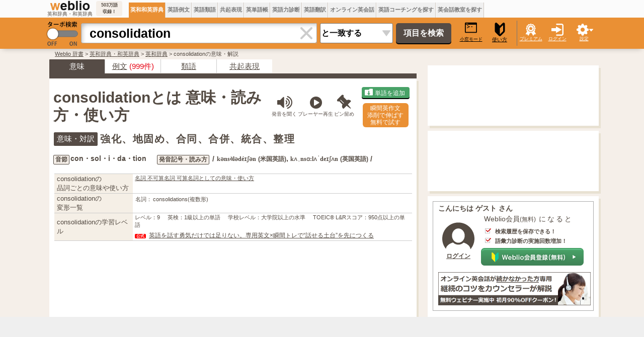

--- FILE ---
content_type: text/html;charset=UTF-8
request_url: https://ejje.weblio.jp/content/consolidation
body_size: 72402
content:
<!DOCTYPE HTML PUBLIC "-//W3C//DTD HTML 4.01 Transitional//EN">
<html lang="ja">
<head>
    <meta http-equiv="Content-Type" content="text/html; charset=UTF-8">

<script type="text/javascript" src="//ajax.googleapis.com/ajax/libs/jquery/1.7.2/jquery.min.js"></script>
<!-- DataLayer -->
<script>
    
    dataLayer = [{
        
        'member':'non-member','renew': 'new',
        'splitTest': 'B'
    }];
</script>
<!-- /DataLayer -->
<!-- Start Google Tag Manager -->
<script>
    (function(w,d,s,l,i) {
        w[l]=w[l]||[];
        w[l].push({'gtm.start':new Date().getTime(),event:'gtm.js'});
        var f=d.getElementsByTagName(s)[0],j=d.createElement(s),dl=l!='dataLayer'?'&l='+l:'';
        j.async=true;
        j.src='//www.googletagmanager.com/gtm.js?id='+i+dl;
        f.parentNode.insertBefore(j,f);
    })(window,document,'script','dataLayer','GTM-WCM52W');
</script>
<!-- End Google Tag Manager -->
<script>
      

// define Monetization Provider
class CustomMonetizationProvider {
    async initialize(initializeParams) {
        return {initializeSuccess: true, apiVersionInUse: "1.0.0", signInMonetizationPortalSupported: false};
    }
    async getUserEntitlementState() {
        return googlefc.monetization.UserEntitlementStateEnum.ENTITLED_NO;
    }
    async monetize(monetizeParams) {
        window.location.href = 'https://uwl.weblio.jp/ps/';
    }
    async destroy(destructionParams) {
        console.log('Custom provider is no longer initialized.');
    }
}

// register Monetization Provider
window.googlefc = window.googlefc || {};
window.googlefc.monetization = window.googlefc.monetization || {};
window.googlefc.monetization.providerRegistry = window.googlefc.monetization.providerRegistry || new Map();
window.googlefc.monetization.providerRegistry.set('publisherCustom', new CustomMonetizationProvider());
</script>

    <script type="text/javascript">
        window.pbjs = window.pbjs || {que: []};
    </script>
    <script async='async' src="https://flux-cdn.com/client/weblio/weblio-ejje.min.js"></script>
    <!-- DFP head -->
    <script async='async' src='https://securepubads.g.doubleclick.net/tag/js/gpt.js'></script>
    <script type="text/javascript">
        window.googletag = window.googletag || {cmd: []};
    </script>
    <!-- /DFP head -->

    <!-- Geniee Wrapper Head Tag -->
    <script>
        window.gnshbrequest = window.gnshbrequest || {cmd:[]};
        window.gnshbrequest.cmd.push(function(){
            window.gnshbrequest.forceInternalRequest();
        });
    </script>
    <script async src="https://cpt.geniee.jp/hb/v1/869/2920/wrapper.min.js"></script>
    <!-- /Geniee Wrapper Head Tag -->

    <!-- Define callback function -->
<script type="text/javascript">
            
            window.fluxtag = {
                // IntersectionObserverによる広告遅延読み込み用のプロパティ定義
                intersectionObserver: null,
                lazyAdUnits: [],
                lazyOption: {
                    // 遅延読み込み対象の広告は、ここで指定した「マージン + viewport」となった時にロードされる。
                    rootMargin: '20%'
                },
                // HBの設定
                readyBids: {
                    prebid: false,
                    amazon: false,
                    google: false
                },
                failSafeTimeout: 3e3,
                isFn: function isFn(object) {
                    var _t = 'Function';
                    var toString = Object.prototype.toString;
                    return toString.call(object) === '[object ' + _t + ']';
                },
                launchAdServer: function () {
                    if (!fluxtag.readyBids.prebid || !fluxtag.readyBids.amazon) {
                        return;
                    }
                    fluxtag.requestAdServer();
                },
                // 初期表示時に実行する広告リクエスト
                requestAdServer: function () {
                    if (!fluxtag.readyBids.google) {
                        fluxtag.readyBids.google = true;
                        googletag.cmd.push(function () {
                            if (!!(pbjs.setTargetingForGPTAsync) && fluxtag.isFn(pbjs.setTargetingForGPTAsync)) {
                                pbjs.que.push(function () {
                                    pbjs.setTargetingForGPTAsync();
                                });
                            }
                            googletag.pubads().refresh(singleRequestSlots);
                        });
                    }
                },
                // 遅延読み込み広告のレンダリング処理
                renderAds: function (lines, failSafeTimeout) {
                    googletag.cmd.push(function () {
                        var failSafeTimeout = failSafeTimeout || window.fluxtag.failSafeTimeout;
                        var bidRequestTimeout = (failSafeTimeout - 500) > 0 ? failSafeTimeout - 500 : failSafeTimeout;
                        var refreshLines = [];
                        var params = (function () {
                            // GAMを呼び出したかを確認するフラグ
                            var readyBids = {
                                amazon: false,
                                google: false,
                                prebid: false,
                            };
                            var definedSlots = [];
                            var adsInfo = {
                                gpt: {
                                    slots: [],
                                    displayDivIds: [],
                                },
                                aps: {
                                    slots: [],
                                    divIds: [],
                                },
                                pb: {
                                    divIds: []
                                }
                            };
                            // window幅に合わせてサイズ一覧を返す関数
                            var getSizeList = function (width, height, sizeMappings) {
                                // サイズマッピングをfilterして、reduce関数で近い方のサイズを取得
                                const sizeMapping = sizeMappings.filter(function (mappingObject) {
                                    return mappingObject[0][0] <= width && mappingObject[0][1] <= height
                                }).reduce(function (a, b) {
                                    return (Math.abs(b[0][0] - width) <= Math.abs(a[0][0] - width) && Math.abs(b[0][1] -
                                        height) <= Math.abs(a[0][1] - height)) ? b : a;
                                });
                                // 取得したサイズマッピングのサイズ一覧が空なら空の配列を追加する
                                if (!sizeMapping[1].length) {
                                    sizeMapping[1].push([])
                                }
                                // 取得したサイズマッピングのサイズ一覧を返す
                                return sizeMapping[1]
                            };

                            googletag.pubads().getSlots().forEach(function (slot) {
                                // 既にdefineSlotされていた場合
                                definedSlots[slot.getSlotElementId()] = slot;
                            });

                            lines.forEach(function (line) {
                                var divId = line.divId;

                                adsInfo.pb.divIds.push(divId);

                                refreshLines.push({
                                    code: line.gpt.unitPath,
                                    id: divId
                                });

                                if (definedSlots[divId]) {
                                    adsInfo.gpt.slots.push(definedSlots[divId]);
                                } else {
                                    var slot = googletag.defineSlot(line.gpt.unitPath, line.gpt.sizes, divId)
                                        .addService(googletag.pubads());

                                    if (line.gpt.sizeMapping && line.gpt.sizeMapping.length > 0) {
                                        var sizeMapping = googletag.sizeMapping();
                                        line.gpt.sizeMapping.forEach(function (size) {
                                            sizeMapping.addSize(size[0], size[1]);
                                        });
                                        slot.defineSizeMapping(sizeMapping.build());
                                    }
                                    if (line.gpt.keyValues && line.gpt.keyValues.length > 0) {
                                        line.gpt.keyValues.forEach(function (param) {
                                            slot.setTargeting(param.key, param.value);
                                        });
                                    }
                                    adsInfo.gpt.slots.push(slot);
                                    adsInfo.gpt.displayDivIds.push(divId);
                                }

                                // TAM並走枠の場合
                                if (!!line.aps) {
                                    if (line.gpt.sizeMapping && line.gpt.sizeMapping.length > 0) {
                                        line.aps.sizes = getSizeList(window.innerWidth, window.innerHeight, line.gpt
                                            .sizeMapping)
                                    }
                                    adsInfo.aps.slots.push({
                                        slotID: divId,
                                        slotName: line.aps.slotName,
                                        sizes: line.aps.sizes
                                    });
                                    adsInfo.aps.divIds.push(divId);
                                }
                            });
                            // APSの枠がない場合
                            if (adsInfo.aps.slots.length === 0) {
                                readyBids.amazon = true;
                            }
                            // Prebid、APSでオークション後に起動する関数 (GAMコール、広告Display)
                            var adServerSend = function () {
                                if (!readyBids.amazon || !readyBids.prebid) {
                                    return;
                                }
                                if (!readyBids.google) {
                                    readyBids.google = true;
                                    adsInfo.gpt.displayDivIds.forEach(function (divId) {
                                        googletag.display(divId);
                                    });
                                    if (!!(pbjs.setTargetingForGPTAsync) && fluxtag.isFn(pbjs.setTargetingForGPTAsync)) {
                                        pbjs.que.push(function () {
                                            pbjs.setTargetingForGPTAsync(adsInfo.pb.divIds);
                                        });
                                    }
                                    if (adsInfo.aps.slots.length > 0 && !!(window.apstag) && fluxtag.isFn(window.apstag
                                        .fetchBids)) {
                                        window.apstag.setDisplayBids(adsInfo.aps.divIds);
                                    }
                                    googletag.pubads().refresh(adsInfo.gpt.slots);
                                }
                            };
                            // APSオークション後に起動する関数
                            var apsCallback = function () {
                                readyBids.amazon = true;
                                adServerSend();
                            };
                            // Prebidオークション後に起動する関数
                            var pbCallback = function () {
                                readyBids.prebid = true;
                                adServerSend();
                            };
                            // もしtimeout以内にPrebidが動作できなかった場合、最終的にGAMをコール
                            setTimeout(function () {
                                readyBids.amazon = true;
                                readyBids.prebid = true;
                                adServerSend();
                            }, failSafeTimeout);

                            return {
                                aps: {
                                    slots: adsInfo.aps.slots,
                                    callback: apsCallback,
                                },
                                prebid: {
                                    callback: pbCallback,
                                }
                            };
                        })();

                        if (!!(window.pbFlux) && window.pbFlux.refresh && fluxtag.isFn(window.pbFlux.refresh)) {
                            // Prebid呼び出し
                            pbjs.que.push(function () {
                                window.pbFlux.refresh({
                                    lines: refreshLines,
                                    callback: params.prebid.callback,
                                    timeout: bidRequestTimeout
                                });
                            });
                        } else {
                            params.prebid.callback();
                        }

                        if (params.aps.slots.length > 0 && !!(window.apstag) && fluxtag.isFn(window.apstag.fetchBids)) {
                            // APS呼び出し
                            window.apstag.fetchBids({
                                slots: params.aps.slots,
                                timeout: bidRequestTimeout
                            }, function (bids) {
                                params.aps.callback();
                            });
                        } else {
                            params.aps.callback();
                        }
                    });
                },
                // IntersectionObserverで遅延読み対象の広告枠を監視するための処理
                enableLazyLoad: function (lines) {
                    if (!fluxtag.intersectionObserver) {
                        var options = {
                            root: null,
                            rootMargin: fluxtag.lazyOption.rootMargin,
                            threshold: [1],
                        };
                        var handleIntersect = function (entries, observer) {
                            entries.forEach(function (entry) {
                                if (entry.isIntersecting) {
                                    var divId = entry.target.id;
                                    fluxtag.renderAds(fluxtag.lazyAdUnits[divId]);
                                    fluxtag.intersectionObserver.unobserve(entry.target);
                                }
                            });
                        };
                        fluxtag.intersectionObserver = new IntersectionObserver(
                            handleIntersect,
                            options
                        );
                        var observe = (function (lines) {
                            return function () {
                                lines.map(function (line, i) {
                                    var el = document.getElementById(line.divId);
                                    if (!!el) {
                                        fluxtag.intersectionObserver.observe(el);
                                        fluxtag.lazyAdUnits[line.divId] = [Object.assign({}, line)];
                                    }
                                });
                            }
                        })(lines);
                        if (document.readyState === 'loading') {
                            document.addEventListener('DOMContentLoaded', observe);
                        } else {
                            observe();
                        }
                    } else {
                        fluxtag.renderAds(lines);
                    }
                }
            };
        </script>
    <script type="text/javascript">
    setTimeout(function() {
        fluxtag.requestAdServer();
    }, fluxtag.failSafeTimeout);
</script>
<!-- /Define callback function -->
<script type='text/javascript'>
        !function (a9, a, p, s, t, A, g) {
            if (a[a9]) return;

            function q(c, r) {
                a[a9]._Q.push([c, r])
            }

            a[a9] = {
                init: function () {
                    q("i", arguments)
                },
                fetchBids: function () {
                    q("f", arguments)
                },
                setDisplayBids: function () {
                },
                targetingKeys: function () {
                    return []
                },
                _Q: []
            };
            A = p.createElement(s);
            A.async = !0;
            A.src = t;
            g = p.getElementsByTagName(s)[0];
            g.parentNode.insertBefore(A, g)
        }("apstag", window, document, "script", "//c.amazon-adsystem.com/aax2/apstag.js");

        apstag.init({
            pubID: '3925', //【注意】発行されたpubID
            adServer: 'googletag',
            bidTimeout: 1e3 // 【注意】環境に合わせて数値をご設定してください
        });

        apstag.fetchBids({
            // TAM(UAM)を配信する広告枠を記入
            slots: [
                {
                    slotID: 'div-gpt-ad-1676868803786-0',
                    slotName: '/2211331/Weblio_PC_ejje_RightTop1_336x280',
                    sizes: [[320, 100], [300, 250], [336, 280]]
                },
                {
                    slotID: 'div-gpt-ad-1635315293934-0',
                    slotName: '/2211331/Weblio_PC_ejje_RightTop_336x280',
                    sizes: [[320, 100], [300, 250], [336, 280]]
                },
                {
                    slotID: 'div-gpt-ad-1635315447702-0',
                    slotName: '/2211331/Weblio_PC_ejje_Overlay_728x90',
                    sizes: [728, 90]
                },
                
                    {
                        slotID: 'div-gpt-ad-1635313369727-0',
                        slotName: '/2211331/Weblio_PC_ejje_1stdicLeft_336x280',
                        sizes: [[320, 100], [300, 250], [336, 280]]
                    },
                
            ]
        }, function (bids) {
            googletag.cmd.push(function () {
                apstag.setDisplayBids();
                // TAM(UAM)を呼び出す
                fluxtag.readyBids.amazon = true;
                fluxtag.launchAdServer();
            });
        });
    </script>

    <script>
        
        var singleRequestSlots = [];
        googletag.cmd.push(function () {
            singleRequestSlots = [
              googletag.defineSlot('/2211331/Weblio_PC_ejje_RightTop_336x280', [[320, 100], [300, 250], [336, 280], 'fluid'], 'div-gpt-ad-1635315293934-0').addService(googletag.pubads()),
              googletag.defineSlot('/2211331/Weblio_PC_ejje_RightTop1_336x280', [[320, 100], [300, 250], [336, 280], 'fluid'], 'div-gpt-ad-1676868803786-0').addService(googletag.pubads()),
              googletag.defineSlot('/2211331/Weblio_PC_ejje_Overlay_728x90', [728, 90], 'div-gpt-ad-1635315447702-0').addService(googletag.pubads()),
              
              googletag.defineSlot('/2211331/Weblio_PC_ejje_1stdicLeft_336x280', [[320, 100], [300, 250], [336, 280], 'fluid'], 'div-gpt-ad-1635313369727-0').addService(googletag.pubads()),
              
              googletag.defineSlot('/2211331/Weblio_PC_ejje_interstitial_2', [1, 1], 'div-gpt-ad-1683004876213-0').addService(googletag.pubads()),
              
            ];
          googletag.pubads().disableInitialLoad();
            googletag.pubads().enableSingleRequest();
            googletag.pubads().setTargeting('ejje_page', ['a2']);
            googletag.enableServices();

            // Prebidが呼び出せる状態の場合
            if (!!(window.pbFlux) && !!(window.pbFlux.prebidBidder) && fluxtag.isFn(window.pbFlux.prebidBidder)) {
                pbjs.que.push(function () {
                    window.pbFlux.prebidBidder();
                });
            } else {
                // Prebidが呼び出せない場合、すぐにGAMを呼び出す
                fluxtag.readyBids.prebid = true;
                fluxtag.launchAdServer();
            }
        });
    </script>
<script type="text/javascript">
(function($) {
var weblioAdsByGoogle = window.weblioAdsByGoogle = window.weblioAdsByGoogle || [];
$(function() {
  for (var i = 0; i < weblioAdsByGoogle.length; ++i) {
    (adsbygoogle = window.adsbygoogle || []).push(weblioAdsByGoogle[i]);
  }
});
})(jQuery);
</script>
<link rel="manifest" href="https://ejje.weblio.jp/manifest.json"/>
<link rel="icon" sizes="144x144" href="https://cdn.weblio.jp/e7/img/favicon/ejje.png"/>
<link rel="apple-touch-icon" href="https://cdn.weblio.jp/e7/img/favicon/ejje/safari/apple-touch-icon.png"/>
<meta name="msapplication-square70x70logo" content="https://cdn.weblio.jp/e7/img/favicon/ejje/ie/site-tile-70x70.png"/>
<meta name="msapplication-square150x150logo" content="https://cdn.weblio.jp/e7/img/favicon/ejje/ie/site-tile-150x150.png"/>
<meta name="msapplication-wide310x150logo" content="https://cdn.weblio.jp/e7/img/favicon/ejje/ie/site-tile-310x150.png"/>
<meta name="msapplication-square310x310logo" content="https://cdn.weblio.jp/e7/img/favicon/ejje/ie/site-tile-310x310.png"/>
<title>英語「consolidation」の意味・使い方・読み方 | Weblio英和辞書</title>
<meta name="description" content="「consolidation」の意味・翻訳・日本語 - 強化、地固め、合同、合併、統合、整理｜Weblio英和・和英辞書">
<meta name="keywords" content="consolidation,意味,辞書,英和,とは,使い方,読み方,和訳,翻訳,用例,発音,英和辞典">
<meta name="twitter:card" content="summary">
<meta name="twitter:site" content="@weblio">
<meta name="twitter:title"
      content="consolidation - Weblio 英和・和英辞典">
<meta name="twitter:description"
      content="consolidation: 強化,地固め,合同,合併,統合,整理">
<link rel="canonical" href="https://ejje.weblio.jp/content/consolidation">
<link rel="stylesheet" href="//maxcdn.bootstrapcdn.com/font-awesome/4.4.0/css/font-awesome.min.css">
<style>
    

.sideBoxCnt{padding:3px}.clrBc{clear:both;display:block;font-size:0;line-height:0;overflow:hidden}.sideRWordsRank{float:left;font-size:15px;font-weight:bold;text-align:center;padding:3px 3px 0 0;width:25px}.sideRWordsL{float:left;font-weight:bold;text-align:left}.sideRWordsL a:active,.sideRWordsL a:hover,.sideRWordsL a:link,.sideRWordsL a:visited{font-size:15px}.sideRWordsDA{display:inline}.sideRWordsDA a:active,.sideRWordsDA a:hover,.sideRWordsDA a:link,.sideRWordsDA a:visited{text-decoration:none}.sideRWordsDA b{color:gray;font-size:13px;font-weight:normal}.hideModuleBtn{background-image:url(https://cdn.weblio.jp/e7/img/icons/hideDictBrown.png);background-position:right center;background-repeat:no-repeat;cursor:hand;cursor:pointer;height:28px;margin:0 5px 0 auto;width:28px}.hideModuleConfirm{background-color:#fff;border:#cacaca solid 1px;display:none;position:absolute;text-align:left;top:30px;right:5px;width:260px}.hideModuleWrp{float:right;position:relative;text-align:right;z-index:2}#foot{margin:30px auto;width:1100px}#foot p{margin-bottom:0;margin-top:0}#foot table{font-size:90%}#footBottom{margin:0 auto;width:1100px}#footBottomWrp{background-color:#f5efe9}#footBox{border-collapse:collapse;margin:auto;width:1100px}#footBox td{padding-right:30px;vertical-align:top;width:250px}.footBoxB p{line-height:24px;padding:0}.footBoxH{color:#393939;font-size:15px;font-weight:bold;margin:0}#footCr{font-size:.9em;margin:0;padding:30px 0;text-align:center}#footCr a{background-color:#eb7101;border:#ea8233 solid 1px;color:#fff;font-size:10px;font-weight:bold;letter-spacing:.1em;padding:0 0 0 1px;text-align:center;text-decoration:none}.footMiniBox{height:200px}.footBoxB a:link,.footBoxB a:visited,.footBoxB a:active{border-bottom:#534a42 dotted 1px;color:#534a42;text-decoration:none}#footWrp{border:#e8e1d2 solid;border-width:1px 0;background-color:#f5efe9}#fdbkWrp,#inqryWrp{background-color:#fff;box-shadow:4px 5px 0 0 #e8e1d2;margin-bottom:15px;padding:8px 12px 4px;text-align:left;width:322px}#fdbkTtl{font-size:16px;font-weight:bold;text-align:left}.fdbkLink{margin: 1em 0;}#fdbkBx{background-color:#f3f3f3;border:#ccc solid 1px;border-radius:4px;height:auto;margin:10px 0 0 0;text-align:center;width:auto}.inqryBtn,#fdbkBtn{background-color:#4f7bb9;border:0;border-radius:5px;box-shadow:0 2px 0 0 #000;color:#fff;cursor:hand;cursor:pointer;font-size:16px;height:30px;line-height:30px;margin:15px auto;padding:0;text-align:center;width:170px}input#fdbkBtn{display:block;font-family:Avenir,"Open Sans","Helvetica Neue",Helvetica,Arial,Verdana,Roboto,"游ゴシック体","YuGothic","ヒラギノ角ゴ Pro W3","Hiragino Kaku Gothic Pro","Meiryo UI","メイリオ",Meiryo,"ＭＳ Ｐゴシック","MS PGothic",sans-serif}#feedbackTextArea{border:0;border-radius:4px;box-shadow:3px 3px 5px -3px #888 inset;font-size:16px;resize:none;padding:10px;width:320px}.red{background-color:#fcc}.related-word-section{font-size:1.39em;margin:20px 0}.related-word-section h2{font-size:1.2em;font-weight:bold;margin:unset;margin-bottom:.5em}.related-word-section ul{margin:unset;padding:unset;padding-left:.5em}.related-word-section ul li{display:block;float:left;line-height:1.5;list-style:none;margin:unset;padding:unset;width:50%}.related-word-section ul::after{clear:left;content:"";display:block}form{margin:0;padding:0}#config{background-color:#fff;border:#ccc solid 1px;border-radius:0 0 5px 5px;box-shadow:0 5px 10px -5px #888;display:none;font-size:13px;list-style-type:none;margin-left:-112px;padding:5px 8px 10px;position:absolute;text-align:left;top:55px}.configBottom{margin:0;padding-right:3px}#configWrp{list-style-type:none;margin:0;padding:0}.emptyTd{padding:0;width:1px}.formBoxIClIcn{background-image:url(https://cdn.weblio.jp/e7/img/icons/cancel_cray.png);background-position:8px;background-repeat:no-repeat;border-radius:0 4px 4px 0;cursor:pointer;display:block;height:38px;margin-left:-2px;width:39px}.formBoxIClIcnNon{border-radius:0 4px 4px 0;display:block;height:30px;margin-left:-2px;position:right;width:0}.formBoxIClIcnNonWrp{background-color:#fff;border:#aaa solid;border-radius:0 4px 4px 0;border-width:1px 1px 1px 0}.formBoxITxt{border:0;display:block;height:30px;line-height:30px;padding-top:2px;position:relative;width:100%}:root *>.formBoxITxt{padding:0}.formBoxIWrp{border-collapse:collapse;display:inline;height:40px;margin:0 5px 0 10px;padding:0;position:relative;vertical-align:middle}:root *>.formBoxIWrp{display:inline-table;margin:0}.formBoxIWrp td{height:22px;line-height:22px;margin:0;padding:0;vertical-align:middle}.formBoxIWrp td.formBoxClearTd{width:40px}.formBoxIWrp td.formBoxClearTd div{background-color:#fff;box-shadow:0 9px 8px -8px #bbb inset;height:38px;text-align:center;vertical-align:middle;width:40px}.formBoxIWrp td.formBoxClearTd>*{display:table-cell;vertical-align:middle}.formBoxIWrp td.formBoxInputTd{border-radius:4px 0 0 4px;height:30px;width:430px}.formBoxIWrp .formBoxRnd{background:#ea9034;border:0;color:#000;cursor:pointer;font-size:10px;padding:0;text-decoration:underline}.formBoxRnd .formBoxLEFxFmBtn{width:27px}.formBoxENo{border-right:#d0c8c0 solid 1px;background-color:#f0f0f0;cursor:hand;cursor:pointer;font-size:12px;font-weight:bold;height:35px;padding:0 3px;text-align:center}.formBoxENo a:link,.formBoxENo a:visited,.formBoxENo a:active{color:#777;text-decoration:none;vertical-align:middle}td#CONTENT{border-left:0}.formBoxENoSelf{background-color:#ea9034;color:#fff}.formBoxENoSelf a:link,.formBoxENoSelf a:visited,.formBoxENoSelf a:active,.formBoxENoSelf a:hover{color:#fff}.formBoxLEFxFmBtn{vertical-align:middle}.formBoxRGHT{cursor:hand;cursor:pointer;font-size:9px;text-align:center;width:60px}.formBoxRGHT a:link,.formBoxRGHT a:visited,.formBoxRGHT a:active,.formBoxRGHT a:hover{color:#fff;font-weight:normal;text-decoration:underline}.formBoxRGHT p{color:#fff;text-decoration:underline}.formButton{border:0;border-radius:5px;background-color:#564c46;box-shadow:0 2px 0 0 #000;color:#fff;cursor:pointer;font-size:16px;font-weight:bold;height:40px;margin:10px 10px 10px 3px;width:110px}.formSelect{-webkit-appearance:none;-moz-appearance:none;appearance:none;background:url(https://cdn.weblio.jp/e7/img/icons/arrow_gray.png) 97% 50% no-repeat #fff;border-radius:3px;font-size:16px;font-weight:bold;height:40px;margin:10px 3px 10px 6px;padding-left:2px;vertical-align:middle;width:145px}#headForm{margin:0 auto;width:1100px}#headForm *{border-spacing:0}.headFormBar{width:1px;height:50px;background-color:#777}#headFormWrp{background-color:#ea9034;box-shadow:0 5px 10px -5px rgba(0,0,0,0.25);position:relative;z-index:100}.headMidashiE{text-align:right;width:200px}#headTab{margin:0 auto;width:1100px}.headTabTd{vertical-align:bottom;padding:0}#headTabWrp{background-color:#fbfbfb}#headWrp{left:0;max-width:1920px;min-width:1100px;position:fixed !important;position:absolute;top:0;width:100%;z-index:10}#turbo{cursor:pointer;width:70px}#komado{color:#000;cursor:pointer;font-size:9px;font-weight:normal;display:block;margin:0 0 0 4px;text-align:center;text-decoration:underline;width:50px}#logo{text-align:center;width:113px}#logoBar #logo{width:95px}#logo img{width:95px}#logoBar{height:30px;border-collapse:collapse;border:0;width:100%}#logoBarTE{background-color:#f5efe9;border-radius:4px;font-size:9px;font-weight:bold;margin:0 10px 0 3px;padding:2px;text-align:center;width:48px}#logoTxtWrp{height:37px}#logoTxtWrp a{display:inline-block}.logoTxt{font-size:10px}#random{margin:0 2px;text-align:center;width:60px}#searchWord{border:#aaa solid;border-radius:4px 0 0 4px;border-width:1px 0 1px 1px;box-shadow:9px 9px 8px -8px #bbb inset;font-size:25px;font-weight:bold;height:40px;padding-left:16px;width:430px}#submenuBoxWrp table{border-collapse:collapse;border:0}#headTurboLink{position:relative}.commonBtn{background-color:#ea9034;border:0;border-radius:4px;box-shadow:0 2px 0 0 #7e4700;color:#fff;cursor:pointer;font-size:16px;font-family:Avenir,"Open Sans","Helvetica Neue",Helvetica,Arial,Verdana,Roboto,"游ゴシック体","YuGothic","ヒラギノ角ゴ Pro W3","Hiragino Kaku Gothic Pro","Meiryo UI","メイリオ",Meiryo,"ＭＳ Ｐゴシック","MS PGothic",sans-serif;height:30px;line-height:30px;margin:5px;padding:0 20px;text-align:center}.commonBtn a:link,.commonBtn a:visited,.commonBtn a:hover,.commonBtn a:active{color:#fff;text-decoration:none}mCustomScrollbar{-ms-touch-action:pinch-zoom;touch-action:pinch-zoom}.mCustomScrollbar.mCS_no_scrollbar,.mCustomScrollbar.mCS_touch_action{-ms-touch-action:auto;touch-action:auto}.mCustomScrollBox{position:relative;overflow:hidden;height:100%;max-width:100%;outline:0;direction:ltr}.mCSB_container{overflow:hidden;width:auto;height:auto}.mCSB_container.mCS_no_scrollbar_y.mCS_y_hidden{margin-right:0}.mCSB_scrollTools{position:absolute;width:16px;height:auto;left:auto;top:0;right:0;bottom:0;opacity:.75;filter:"alpha(opacity=75)";-ms-filter:"alpha(opacity=75)"}.mCSB_outside+.mCSB_scrollTools{right:-26px}.mCSB_scrollTools .mCSB_draggerContainer{position:absolute;top:0;left:0;bottom:0;right:0;height:auto}.mCSB_scrollTools .mCSB_draggerRail{width:2px;height:100%;margin:0 auto;-webkit-border-radius:16px;-moz-border-radius:16px;border-radius:16px}.mCSB_scrollTools .mCSB_dragger{cursor:pointer;width:100%;height:30px;z-index:1}.mCSB_scrollTools .mCSB_dragger .mCSB_dragger_bar{position:relative;width:4px;height:100%;margin:0 auto;-webkit-border-radius:16px;-moz-border-radius:16px;border-radius:16px;text-align:center}.mCSB_scrollTools,.mCSB_scrollTools .mCSB_buttonDown,.mCSB_scrollTools .mCSB_buttonLeft,.mCSB_scrollTools .mCSB_buttonRight,.mCSB_scrollTools .mCSB_buttonUp,.mCSB_scrollTools .mCSB_dragger .mCSB_dragger_bar{-webkit-transition:opacity .2s ease-in-out,background-color .2s ease-in-out;-moz-transition:opacity .2s ease-in-out,background-color .2s ease-in-out;-o-transition:opacity .2s ease-in-out,background-color .2s ease-in-out;transition:opacity .2s ease-in-out,background-color .2s ease-in-out}.mCSB_scrollTools .mCSB_draggerRail{background-color:#000;background-color:rgba(0,0,0,.4);filter:"alpha(opacity=40)";-ms-filter:"alpha(opacity=40)"}.mCSB_scrollTools .mCSB_dragger .mCSB_dragger_bar{background-color:#fff;background-color:rgba(255,255,255,.75);filter:"alpha(opacity=75)";-ms-filter:"alpha(opacity=75)"}.mCS-dark-thick.mCSB_scrollTools .mCSB_draggerRail,.mCS-light-thick.mCSB_scrollTools .mCSB_draggerRail{width:4px;background-color:#fff;background-color:rgba(255,255,255,.1);-webkit-border-radius:2px;-moz-border-radius:2px;border-radius:2px}.mCS-dark-thick.mCSB_scrollTools .mCSB_dragger .mCSB_dragger_bar,.mCS-light-thick.mCSB_scrollTools .mCSB_dragger .mCSB_dragger_bar{width:6px;background-color:#fff;background-color:rgba(255,255,255,.75);-webkit-border-radius:2px;-moz-border-radius:2px;border-radius:2px}.mCS-dark-thick.mCSB_scrollTools .mCSB_draggerRail{background-color:#000;background-color:rgba(0,0,0,.1);-webkit-border-radius:2px;-moz-border-radius:2px;border-radius:2px}.mCS-dark-thick.mCSB_scrollTools .mCSB_dragger .mCSB_dragger_bar{background-color:#000;background-color:rgba(0,0,0,.75);-webkit-border-radius:2px;-moz-border-radius:2px;border-radius:2px}#pinned-content-placeholder{margin-bottom:30px}.pinned-content-wrapper{border:0;color:#19283c;font-size:90%;text-align:left}.pinned-content{background-color:#fff;box-shadow:4px 5px 0 0 #e8e1d2;box-sizing:border-box;min-width:200px;padding:0 5px;width:340px}.pinned-content-footer{display:none;font-size:90%;width:170px}.pinned-content-header-right{cursor:pointer;position:absolute;right:0;top:2px}.pinned-content-header{padding:5px 0;position:relative}.pinned-content-header span{font-size:120%}.pinned-content-header .fa-thumb-tack,.pinned-content-header span .fa-square{color:#534a42}.pinned-content-body{max-height:768px}.fa-rotate-315{filter:progid:DXImageTransform.Microsoft.BasicImage(rotation=3.5);-webkit-transform:rotate(315deg);-ms-transform:rotate(315deg);-moz-transform:rotate(315deg);-o-transform:rotate(315deg);transform:rotate(315deg)}.mCSB_scrollTools .mCSB_dragger{height:100px}.pinned-content-button-wrapper{text-align:center;padding:20px 0;position:relative}.pinned-content-button-wrapper>.error{font-size:10px;background-color:#f8ddde;text-align:center;margin-bottom:5px;display:none}.pinned-content-button-wrapper>.error{letter-spacing:1.4;padding:2px 0;width:80%;margin:0 auto 10px}.pinned-content-button-wrapper .add-word-list-button{border:0;border-radius:4px;color:#fff;cursor:pointer;font-size:16px;font-family:Avenir,"Open Sans","Helvetica Neue",Helvetica,Arial,Verdana,Roboto,"游ゴシック体","YuGothic","ヒラギノ角ゴ Pro W3","Hiragino Kaku Gothic Pro","Meiryo UI","メイリオ",Meiryo,"ＭＳ Ｐゴシック","MS PGothic",sans-serif;height:30px;line-height:30px;text-align:center;background-color:#48a267;box-shadow:0 2px 0 0 #000;margin:0 auto;padding:0;width:220px}.pinned-content-button-wrapper .add-word-list-button .fa{margin-right:5px}#pinned-content-folder-list-place-holder{position:absolute;z-index:1000;left:55px;top:55px;background-color:#fff}#footFixAdBar{background-color:#efefef;bottom:0;cursor:pointer;height:90px;position:fixed;max-width:1920px;min-width:1100px;width:100%;z-index:100}.footFixBarW{margin:0 auto;width:1100px}.sentenceAudio,.contentAudio,.translateAudio{display:none}.sentenceAudioIcon{cursor:pointer;padding:0 0 0 5px}.adobeExtensionAudioIcon,.chromeExtensionAudioIcon,.contentTopAudioIcon,.contentBodyAudioIcon{cursor:pointer;padding:0 0 0 0 !important}.contentTopAudioIcon{font-size:32px !important}.contentBodyAudioIcon{font-size:28px !important;padding:0 0 0 5px !important;vertical-align:middle}.userInfo{border:#aaa solid 1px;margin:auto 8px;padding:5px 5px 0 10px}.userInfo a:link,.userInfo a:visited,.userInfo a:active{color:#534a42}.userInfo b{font-size:14px;font-weight:bold;margin:0}.userInfo ul{font-size:13px;line-height:20px;margin:5px;padding:0 5px 0 20px}.premium-service-button{display:block;width:270px;height:60px;box-sizing:border-box;margin:5px auto 8px;padding:0;border:0}.premium-service-button.premium{display:none}.premium-service-button.non{background:url(https://cdn.weblio.jp/e7/img/icons/userinfo-premium-service-button.png) no-repeat center center}.userInfo .right-cell{padding-left:5px}.userInfo .right-cell .free-description{font-size:14px;margin-left:6px;margin-bottom:8px;letter-spacing:3px}.userInfo .right-cell .free-description span{letter-spacing:0;padding-right:3px}.userInfo .right-cell .free-description span span{font-size:12px}.userInfo .right-cell .free-button{display:block;height:35px;width:204px;margin:6px 0 0}.userInfo .right-cell .merits{margin:4px 0}.userInfo .right-cell .merits p{font-size:11px;font-weight:bold;margin-bottom:4px}.userInfo .right-cell .merits p img{width:12px;padding:0 8px}.userInfo .left-cell{text-align:center}.userInfo .left-cell .member-state-label{color:#fff;display:block;width:80px;text-align:center;height:30px;box-sizing:border-box;padding:5px 0;font-size:90%}.userInfo .left-cell .member-state-label.free{background-color:#48a267}.userInfo .left-cell .member-state-label.premium{background-color:#ea9034;font-size:70%;padding:6.3px 0}.userInfo .left-cell .member-state-label.premium-plus{background-color:#ea9034;font-size:70%;padding:0}.sideHistory{border-collapse:collapse;list-style-type:none;margin:3px;padding:0;width:98%}.sideHistory tr td{height:32px;padding:0 0 0 10px;vertical-align:middle}.sideHistory tr td a:active,.sideHistory tr td a:link,.sideHistory tr td a:visited{border-bottom:#534a42 dotted 1px;color:#534a42;display:inline-block;font-size:14px;line-height:15px;text-decoration:none}.module-wrap-non-member div{margin:10px 0 0 110px}.module-wrap-non-member .icon-wrap{display:inline-block;padding:0 10px 0 20px}.module-wrap-non-member .registration-message{display:inline-block;font-size:18px;line-height:24px;vertical-align:top}.module-wrap-non-member .registration-message span{color:#ea9034;font-size:20px;font-weight:bold}.module-wrap-non-member a{background-color:#48a267;box-shadow:0 2px 0 0 #000;color:#fff !important;display:block;margin:10px auto 5px;padding:0;text-decoration:none;width:220px}#sideBHModule .module-wrap-non-member{padding-top:10px}#sideBHModule .module-wrap-non-member a{margin:10px auto -5px}.footer_banner{width:346px;padding:0;border:1px solid #c9caca}.footer_banner .title{height:38px;line-height:38px;background-color:#564b45;color:white;font-weight:bold;font-size:16px;text-align:center}.footer_banner .title .small{font-size:13px}.footer_banner .content{padding:0 8px 5px 8px;background-color:white}.footer_banner ul.features{font-size:12px;list-style-type:none;color:#534a41;margin:0;padding:10px 0;line-height:17px}.footer_banner ul.features li{margin-left:70px;padding:5px 0;position:relative}.footer_banner ul.features li:before{content:"";width:17px;height:17px;background-position:center center;background-repeat:no-repeat;position:absolute;top:5px;left:-25px}.footer_banner ul.features li.search-history:before{background-image:url(https://cdn.weblio.jp/e7/img/banner/history.png)}.footer_banner ul.features li.vocab-test:before{background-image:url(https://cdn.weblio.jp/e7/img/banner/vocab.png)}body{background-color:#f5efe9;color:#534a42;font-family:Avenir,"Open Sans","Helvetica Neue",Helvetica,Arial,Verdana,Roboto,"游ゴシック体","YuGothic","ヒラギノ角ゴ Pro W3","Hiragino Kaku Gothic Pro","Meiryo UI","メイリオ",Meiryo,"ＭＳ Ｐゴシック","MS PGothic",sans-serif;font-size:90%;margin:0;max-width:1920px;min-width:1100px;padding-top:101px}a:active,a:link,a:visited{color:#534a42}a:hover{color:#d50000}img{border:0}.CF{clear:both;font-size:0;line-height:0;overflow:hidden}b.CFT{clear:both;display:block;font-size:.01em;height:1px;overflow:hidden}br.AM{font-size:8px}.clr{clear:both;font-size:0;line-height:0;overflow:hidden}.clrBc{clear:both;display:block;font-size:10px;line-height:0;overflow:hidden}#main{float:left;text-align:left;padding:0 0 0 8px;width:652px}.topic{font-size:75%;height:44px;line-height:1.3em;margin:0 0 2px 0;overflow:hidden;padding-top:5px;width:100%;word-break:break-all}.topic table{height:30px;width:100%}#topicWrp{padding:2px 0 2px 8px}.topicL{font-size:11px;float:left;vertical-align:middle;width:350px}.topicR{float:right;text-align:right;width:370px}.topicR table{border-collapse:collapse;font-size:1.1em}.wrp{width:100%;border-collapse:collapse}.wrp img.lgDictLg{max-height:16px !important;width:auto !important}.wrp img.lgDictSp{height:18px !important;margin-top:-17px !important}.left{vertical-align:bottom}.dictNm{color:#534a42;font-size:20px;font-weight:normal;margin-bottom:11px;padding-left:1px}.dictNm a:active,.dictNm a:link,.dictNm a:visited,.dictNm a:hover{text-decoration:none}.wList{font-size:.8em;margin:0 0 0 5px}.wListSn{font-size:1.0;margin:0 0 0 5px}.right{float:right;font-size:.9em;margin:0 5px 0 0;text-align:right;vertical-align:top}.kijiWrp{padding-left:1px}.kiji{color:#333;font-size:1.0em;line-height:1.8em}.kiji *{font-size:100%;line-height:1.8em}.midashigo:before{content:"\25b6"}.midashigo{font-size:115%;letter-spacing:.02em}crosslink:hover,.crosslink:link,.crosslink:visited,.crosslink:active{color:#534a42;text-decoration:underline}.kijiFoot{margin-top:10px;text-align:right}.smtTrnsSdBxImg{margin-bottom:10px;width:298px}#trnsBxHT{border-collapse:collapse;margin:0 auto;padding:0;width:98%}#trnsBxHTL a{color:#000}#trnsBxB{margin-bottom:10px}#trnsBxBCnt{text-align:center;width:100%}.trnsBxTx{font-size:13px;height:300px;margin:3px auto;overflow:auto;width:300px}#trnsBxBT{border-collapse:collapse;font-size:12px;margin:0 auto;padding:0;width:98%}#trnsBxBTL p{margin:3px 0 0 0;padding:0}#trnsBxBTC{font-size:14px}#trnsBxBTC input{position:relative;top:2px;vertical-align:baseline}#side{float:right;margin:0;padding:0 8px 0 0;text-align:left;width:300px}.copyRtHr{border:#c0c0c0 solid 1px;border-width:1px 0 0 0;height:1px}.copyRtHrB{background-color:#f7f7f7;border:#c0c0c0 solid;border-width:1px 0 0 0;padding:20px 0 0 0}.copyRt{margin:0 0 0 13px;text-align:left}.copyRt a:active,.copyRt a:hover,.copyRt a:link,.copyRt a:visited{color:#0054c8 !important}.copyRtTbl{font-size:.85em;margin:0 13px 10px 13px;text-align:left;width:95%}.copyRtTbl a:active,.copyRtTbl a:hover,.copyRtTbl a:link,.copyRtTbl a:visited{color:#0054c8 !important}.copyRtTblL{font-size:0;width:150px}.copyRtTblR{font-size:0}.copyRtTbl td{line-height:1.3em}.copyRtWrp .lgDict{float:left}.copyRtWrp a:active,.copyRtWrp a:hover,.copyRtWrp a:link,.copyRtWrp a:visited{color:#0054c8 !important}#ertaBox{background-color:#ffd;border:#999 solid 1px;padding:10px 20px 15px 25px;margin-top:30px}.ertaTtl{background-image:url(https://cdn.weblio.jp/e7/img/iconArrCrcRed.png);background-position:left center;background-repeat:no-repeat;font-weight:bold;padding-left:20px}.ertaTpc{margin:0;padding:1px 0 2px 18px}.ertaDsc{margin-top:0;font-size:13px}.ertaDsc p{margin:0;padding:2px 0 2px 25px}.ertaLnk{margin:15px 0;padding:0 10px}.ertaNtc{margin:0;padding:0}.spellCheck a:active,.spellCheck a:hover,.spellCheck a:link,.spellCheck a:visited{border-bottom:#534a42 dotted 1px;text-decoration:none}.spellCheck p{font-size:12px}div.nrCntSgH{display:list-item;margin-left:20px}p.nrCntSgHl{font-size:22px;font-weight:bold;margin-bottom:6px;padding:0 3px}.nrCntSgHlTbl{font-size:12px;font-weight:bold;margin:10px 0 0 10px}.nrCntSgHlTd{vertical-align:top;width:170px}.nrCntSgHlTd p{display:inline}.nrCntSgH p{float:left;margin-bottom:5px}.nrCntSgLk{display:inline-block;font-size:12px;line-height:1.3em;margin-top:5px}.nrCntSgWrp{margin-bottom:8px}.nrCntSgKw{margin-bottom:24px}#nrCntT .nrCntTR,.nrCntTCls .nrCntTR{background-color:#fbfbf0;border:#f7f7e1 solid 1px;padding:6px;vertical-align:top}.nrCntTL{width:100%}.nrCntTL p{color:#bf3d19;font-size:18px;font-weight:bold}#nrCntT .nrCntTR p,.nrCntTCls .nrCntTR p{font-size:90%;line-height:1.3em;margin:0;padding:0}#nrCntT .nrCntTR .lemmaAnc,.nrCntTCls .nrCntTR .lemmaAnc{font-size:18px}#nrCntT .nrCntTR .lemmaAncL,.nrCntTCls .nrCntTR .lemmaAncL{font-size:15px}#nrCntT .nrCntTR #nrCntTRHy,.nrCntTCls .nrCntTR #nrCntTRHy{font-size:100%;margin:0;padding:0;width:100%}#nrCntT .nrCntTR #nrCntTRHyL,.nrCntTCls .nrCntTR #nrCntTRHyL{font-family:Arial;font-size:16px;font-weight:bold}#nrCntTRHy{width:100%}#nrCntTRHyH{font-size:12px}#nrCntTRHyR{padding-left:5px;width:65px}#nrCntTRHyL{font-weight:bold;padding-left:19px}#nrCntTRHyL>p:first-child{display:list-item}#nrCntTRHyL p span{border-bottom:#111 dotted 1px;font-size:13px}#nrCntT .nrCntTR #nrCntTRHyL a,.nrCntTCls .nrCntTR #nrCntTRHyL a{font-family:Arial;font-size:16px;font-weight:bold}#nrCntT .nrCntTR #nrCntTRHyR,.nrCntTCls .nrCntTR #nrCntTRHyR{text-align:right;vertical-align:bottom;width:113px}.noResultTranslateBox h2{font-size:22px;padding-left:3px}.noResultIncludedWords h2{font-size:22px;margin-bottom:5px;padding-left:3px}.noResultIncludedOtherEntry h2{font-size:22px;margin-bottom:5px;padding-left:3px}.noResultDescriptionText{font-size:12px;margin-bottom:10px;padding-left:10px}.cntNbKwWrp>p:first-child{font-size:14px;margin:5px 0 15px 0}.cntNbKwWrp h2{font-size:22px;margin-bottom:5px}.nrCntNbKw{line-height:1.2em;margin:10px 0 10px 19px}.nrCntNbKw a{display:list-item;margin-bottom:7px}.nrCntUl{margin-top:3px}.nrCntUl a:active,.nrCntUl a:hover,.nrCntUl a:link,.nrCntUl a:visited{border-bottom:#534a42 dotted 1px;color:#534a42;text-decoration:none}.nrCntUl li{line-height:27px}.mainAdMPrimBn{padding-top:15px}#phraseEjjeNavi{background-color:#f7f7f7;padding:6px 6px 4px 6px}#phraseEjjeNavi h2{color:#008000;display:inline;font-size:13px;margin:0}.phraseEjjeDesc span{text-align:right}.phraseEjjeAnchor{text-align:right}#phoneticEjjeNavi h2{color:#008000;display:inline;font-size:12px;margin:0}.phoneticEjjeWrp{display:inline}.phoneticEjjeWrp span{display:inline-block;line-height:20px;vertical-align:middle}.phoneticEjjeDesc{font-family:'Lucida Sans Unicode','Times New Roman',Times,Serif;font-size:12px;font-weight:bold}.phoneticEjjeSym{padding:0 5px 0 4px}.phoneticEjjeExt{font-weight:normal}.phoneticEjjeDc{font-size:12px;font-weight:bold;padding-left:4px}.KejjeSj{font-weight:normal;padding:0 5px 0 0}.KejjeLb{background-color:#f5efe9;border:#534a42 solid 1px;border-radius:2px;color:#534a42;font-size:13px;margin-right:2px;padding:1px 3px}.KejjeLbN{font-family:'Lucida Sans Unicode','Times New Roman',Times;font-weight:normal;padding:0 3px 0 3px}.KejjeLbNB{font-weight:bold}.KejjeLbNT{color:#7f7f7f;font-size:12px;padding-left:4px}.KejjeOs,.KejjeAc,.KejjeAcOs{font-size:16px;font-weight:normal;padding:0 7px 0 0}.KejjeConjugate{font-size:16px}.KejjeConjugate span{color:gray;font-size:14px;font-weight:normal}.KejjeHt{font-family:'Lucida Sans Unicode','Times New Roman',Times,Serif;font-size:14px;padding:0 10px 0 0;letter-spacing:.1em}.KejjeIdH{border-left:#564c46 solid 6px;font-size:1.2em;line-height:1.0;margin:10px 0 5px 0;padding-left:3px}.phraseEjjeT{margin:0 0 14px 0;padding:0 0 6px 0;width:100%}.phraseEjjeT td{width:49%}.phraseEjjeT a:hover{border-bottom:#cf1507 dashed 1px;color:#cf1507;text-decoration:none}.partOfSpeechIndex a{margin-right:11px}span.pofsp,.KnenjSub{background-color:#564c46;border:none !important;border-radius:3px;color:#fff;display:inline;font-size:15px !important;font-weight:normal !important;line-height:30px !important;padding:3px 5px !important}.KnenjSub,.hypejSub,.cmpygS,.KggjrP,.nwnejP{border:none !important}.squareCircle,.KejjeYrC,.KejjeLb{background-color:#f5efe9;border:#534a42 solid 1px;border-radius:2px;font-size:12px;font-weight:bold;margin:2px 5px;padding:0 3px !important}span.pofsp,.KnenjSub{background-color:#564c46;border:none !important;border-radius:3px;color:#fff;display:inline;font-size:15px !important;font-weight:normal !important;line-height:30px !important;padding:3px 5px !important}.KnenjSub,.hypejSub,.cmpygS,.KggjrP,.nwnejP{border:none !important}.squareCircle,.KejjeYrC,.KejjeLb{background-color:#f5efe9;border:#534a42 solid 1px;border-radius:2px;font-size:12px;font-weight:bold;margin:2px 5px;padding:0 3px !important}.Kejje .lvlNH,.Kejje .lvlAH{color:#564c46}.KejjeYrC{border:#666 solid 1px;font-size:.9em;padding:1px}.KejjeYrL,.KejjeYrLS{width:55px !important}.KejjeLb{margin-left:0}.clrPhrBc{clear:both;display:block;font-size:10px;line-height:0;margin-top:20px;overflow:hidden}.phraseEjCntAnc{float:left;margin-top:10px;text-align:left}.phraseEjCntAnc a{padding-left:2px}.phraseEjCntAncR{padding-left:5px}.qotH{margin:0;padding:0 0 25px 0;width:100%}.qotHS{background-color:#f5efe9;border:#534a42 solid 1px;font-size:12px;padding:0 2px}.qotHT{float:left;font-size:20px;font-weight:normal;margin:0 0 0 2px;padding:0 2px 0 2px}.qotHT span{font-size:13px;padding-left:3px}.qotHTR{float:right;font-size:14px;margin:0;padding:0}.qotC{margin:4px 0 8px 0;list-style:none}.qotC b{color:#ea9034;line-height:1.0}.qotC b.squareCircle{color:unset}.qotC span{font-weight:normal;font-size:12px;line-height:1.2em;padding:0 0 0 10px}.qotCE{color:#564c46;font-family:Arial;font-weight:bold;line-height:1.2;margin:2px 0 2px 0;padding:0}.qotCJ{color:#564c46;font-size:90%;line-height:1.2em;margin:-1px 0 13px 0;padding:0}.qotCJJ{font-size:14px;font-weight:bold;display:list-item;line-height:1.2em;margin:0 0 1px 0;padding:0}span.qotCJJGa{color:#000;font-size:13px;font-weight:normal}.qotCJE{font-family:Arial;font-size:14px;line-height:1.2em;margin:0 0 15px 0;padding:0}.noResultSentenceWrp h2{font-size:22px;font-weight:bold}.noResultSentenceWrp .qotHTR{display:none}.noResultSentenceWrp .qotH{padding:3px 0 5px 0}a.addToSlBtn,a.addToSlBtn:link,a.addToSlBtn:visited,a.addToSlBtn:active{background-color:#48a267;border-radius:3px;color:#fff;cursor:pointer;font-size:11px;margin-left:10px;padding:2px 4px;text-decoration:none;vertical-align:text-bottom}a.addToSlBtn:hover{color:#fff !important}span.addToSlBtnCntner{display:inline-block;padding-left:0}span.addToSlBtnCntner span span{color:#252525;font-weight:bold;padding:0}span.slPstMsgSuccess{background-color:#d9efbc;color:#252525;margin-left:10px;padding:1px 7px}span.slPstMsgSuccess a,span.slPstMsgFailed a{color:#252525}span.slPstMsgFailed{background-color:#fdd;color:#252525;margin-left:10px;padding:1px 7px}.subMenu{margin:20px 0 0 0;width:100%}.subMenuOff{background-color:#fff;border-left:#ccc solid 1px;border-radius:1px 1px 0 0;padding:0;width:110px}.subMenuOff .subMenuTotalCount,.subMenuOn .subMenuTotalCount{color:#e60012}.subMenuOn{background-color:#564c46;border-bottom:#564c46 solid 1px;border-radius:1px 1px 0 0;color:#fff;width:110px}.subMenuT{border-collapse:collapse;border-spacing:0;font-size:13px;margin:3px 0 0 0;width:100%}.subMenuT td{font-size:15px;padding:5px 0 3px 0;text-align:center}.subMenuTWrp{border-bottom:#564c46 solid 10px}.subMenuTng{border-bottom:#ccc solid 1px;font-size:12px;font-weight:normal;padding:0 0 2px 0;text-align:right}.subMenuTngNr{font-size:12px;font-weight:normal;padding:0 0 4px 0;text-align:right}.wrpExE{height:25px;margin-top:18px}.wrpExE p{color:#525152;font-size:1.0;height:20px;margin:0;padding-left:2px}.wrpExE p a:link,.wrpExE p a:visited,.wrpExE p a:active{color:#525152;font-size:1.0;text-decoration:none}.phraseWrp *{line-height:1.2em}.phraseCtWrp{margin-top:0}.phraseCtWrp p{display:inline}.phraseCtWrp table{border:0;margin:0}.phraseCtWrp b{font-size:.8em}.phraseCtTtl{background-color:#ebebeb;font-size:.8em;padding:4px 2px 2px 6px;text-align:left;vertical-align:top;width:180px}.phraseCtDes{background-color:#f7f7f7;font-size:.8em;padding:2px 5px;text-align:left;vertical-align:top;width:74%}.phraseCtLink{font-size:1.0;margin:2px 2px 0 0;text-align:right}.phraseCtLink a{color:#848284}.fndAnc{font-size:10px}.fwlAnc{float:left;font-size:8px}.fndAnc a:active,.fndAnc a:hover,.fndAnc a:link,.fndAnc a:visited,.fwlAnc a:active,.fwlAnc a:hover,.fwlAnc a:link,.fwlAnc a:visited{border-bottom:#534a42 dotted 1px;text-decoration:none}.intrst{border-top:1px solid #ccc;border-collapse:collapse;font-size:11px;margin-left:8px}#summary table:last-of-type.intrst{border-bottom:1px solid #ccc}.intrst .intrstL{background-color:#f5efe6;padding-left:5px;vertical-align:middle;width:150px}.intrst .intrstL h2{font-size:13px;font-weight:normal}.intrst .intrstR{padding-left:4px;vertical-align:top;width:550px}.pplLbTR span.pplLbTRT{color:#888;padding-right:10px}.agltCnt{font-size:15px}.agltCntT{padding:2px}.agltCnt div{line-height:1.4em}.agltCnt span{color:gray;font-size:13px;padding:0 0 0 3px}.brhsHI{display:inline;left:5px;position:relative;top:3px}.brhsHD{display:inline;left:4px;position:relative;top:1px}.sideBoxCntH{background-color:#f5f5f5;height:19px;_height:20px;padding:2px 0 0 0}.brhsHS{background-color:#fff;border:#888 solid 1px;color:#888;display:inline;font-size:10px;font-weight:normal;padding:1px 1px 1px 2px;position:relative;right:-233px;_right:-232px;top:3px}.brhsCntT{border-collapse:0;border-spacing:0;font-size:13px;line-height:1.5em;margin:4px;_margin:2px 0 2px 3px;padding:0;width:290px;_width:292px}.brhsCntT td{margin:0;padding:0}.brhsCntTL{vertical-align:top}.brhsCntTR{vertical-align:top;width:13px}.brhsCntTRb{font-weight:100;background-position:0 0;background-repeat:no-repeat;display:block;height:12px;line-height:0;margin:0;width:12px;position:relative;top:5px}.brhsCntT span{position:relative;top:2px}.TargetPage{background-color:#e8e1d2;border:#e8e1d2 solid 1px;font-size:.9em;font-weight:bold;height:1px;padding:0 5px 2px 5px}:root *>.CtgryPg a{padding:2px 5px 4px 5px}:root *>.TargetPage{padding:2px 5px 4px 5px}.brhsF{margin:0 3px 3px 0;padding:0;font-size:12px;line-height:1.2em;text-align:right}.brhsF a:active,.brhsF a:link,.brhsF a:visited{color:#888}.brhsF a:hover{color:#d50000}.brhsF img{margin:0 2px 0 0}.subMenuTop{margin-bottom:9px}.subMenuTop .subMenuTng span a:active,.subMenuTop .subMenuTng span a:link,.subMenuTop .subMenuTng span a:hover,.subMenuTop .subMenuTng span a:visited{color:#000;font-weight:bold}.brhsF span a:active,.brhsF span a:link,.brhsF span a:hover,.brhsF span a:visited{color:#000;font-weight:bold}#ePsdQcNo{cursor:pointer;float:left;font-size:20px;margin:2px 0 0 5px;z-index:0}.linkTagRR span{font-size:0;display:block;height:23px;line-height:0;width:61px}.addLmFdWr{position:relative;z-index:1000}#addLmFdWrHdId .addLmFd{background-color:#fff;box-shadow:#ccc -3px 3px 2px 2px;border:1px #000 solid;overflow:auto;position:absolute;left:394px;top:40px;width:250px;z-index:1001}:root *>#addLmFdWrHdId .addLmFd{left:454px}#addLmFdWrBhId .addLmFd{background-color:#fff;border:1px #ccc solid;overflow:auto;position:absolute;left:43px;top:-4px;width:250px;z-index:1001}:root *>#addLmFdWrBhId .addLmFd{left:41px;top:-4px}.addLmFd p{background-color:#fff;cursor:hand;cursor:pointer;margin:0;padding:0;word-break:break-all;word-wrap:break-word;width:100%;z-index:9}.addLmFd p span{display:block;font-size:12px;padding:3px;z-index:1003}#addLmFdH{background-color:#e8e1d2;cursor:text}.addLmFdL{display:block;float:left;font-weight:normal;width:149px}.addLmFdR{display:block;float:right;font-weight:normal;text-align:center;width:70px}#addLmFdH .addLmFdL{margin-left:12px}.addLmFdF{color:#aaa}.addLmFd{text-align:left}.addLmFd p span{line-height:12px}.addLmFdWr .addLmFd,.addLmFdWrAAT .addLmFd{width:270px}.addLmFdB .addLmFdLLi,.addLmFdF .addLmFdLLi{font-weight:normal;margin-left:16px}.addLmFdLLi i{font-style:normal;margin-left:-6px;padding:0 0 0 2px}.wlaMsgNewFldCls{float:right;position:absolute;width:100%}.addLmFdL img{margin-right:2px;vertical-align:bottom}.wlaMsgBxSc{background-color:#daf0be;display:block;float:right;font-weight:bold;height:auto;padding:4px;text-align:left;width:250px}.wlaMsgBxSc a{padding-right:3px}.wlaMsgBxEr{background-color:#fdd;display:block;float:right;font-weight:bold;height:auto;padding:4px;text-align:left;width:250px}.wlaMsgBxEr a{padding-right:3px}.wlaMsgBxEr p{padding:3px 2px}.wlaMsgErYlWrp{background-color:#ffeba4;float:right;padding:6px;text-align:left;width:220px}.wlaMsgErPkWrp{background-color:#fdd;float:right;padding:6px;text-align:left;width:220px}.wlaMsgErYlPh{margin-bottom:6px}.wlaMsgErYlPhLi{margin:-3px 0 6px 0}.wlaMsgErYlLi{display:list-item;font-size:10px;font-weight:normal;margin:0 0 0 16px}.wlaMsgErYlLi i{font-style:normal;font-size:12px;margin-left:-6px;padding:0 0 0 2px}.wlaMsgErYlB{background-color:#fafafa;padding-top:5px}.wlaMsgErYlBH{border:#000 solid;border-width:0 0 1px 0;margin-bottom:5px;padding:2px 0}.wlaMsgErYlBH b{font-weight:normal;padding-left:5px}.wlaMsgErYlLiH,.wlaMsgErYlLiB{margin:0;padding:0 3px}.wlaMsgErYlLiB{line-height:1.1em;padding:2px 0 10px 0}.wlaMsgErYlLiB i{font-size:10px}.nrCntSgT{display:inline;font-weight:bold}#nrCntT .nrCntTR .nrCntSgP,.nrCntTCls .nrCntTR .nrCntSgP{display:inline;font-family:'Lucida Sans Unicode','Times New Roman',Times,Serif;font-size:12px;font-weight:bold;vertical-align:middle}.nrCntSgP span{font-weight:normal;padding:0 4px}.nrCntSgA{display:inline}.nrCntSgB{font-size:.9em;margin-left:21px}.nrCntSgAdo img{cursor:hand;cursor:pointer;height:20px;width:19px;vertical-align:bottom}.nrCntSgNr{display:inline}.nrCntSgNr span{padding-left:15px}.nrCntSgLp{display:list-item;margin-left:18px}p.nrCntSgTns{font-size:14px;margin:5px 0 20px 0}.dosHMsgWp{text-align:center}.dosHMsg{background-color:#f8e9a4;margin:0 auto 5px auto;padding:0;width:400px}.dosHMsg td{text-align:center}.dosHMsg td p{font-size:14px;font-weight:bold;margin:0;padding:0}.dosH{border-bottom:#825934 solid 4px;border-left:#825934 solid 8px;height:26px}.dosH p{font-size:20px;font-weight:bold;margin:0;padding:2px 0 0 3px}.dosC{margin:5px 0 15px 5px;padding:0}.dosCT{font-size:16px;font-weight:bold;margin:0;padding:0}.dosFBtn{margin:5px 0 0 0;text-align:center}.dosFMsg{font-weight:bold;margin:10px 0 10px 5px}.dosFLg{margin:10px 0 0 35px;padding:0}.dosFLg li{margin:0 0 3px 0}.cnjStcWp{background-color:#f7f7f7;font-size:13px;margin:0 0 3px 0;padding:5px}.cnjStcH{color:#008000;font-weight:bold;margin:0 0 3px 0;padding:0}.cnjStcC{margin:0;padding:0}.cnjStcC b{margin:0 0 3px 0;padding:0 3px 0 1px}.cnjStcC a:active,.cnjStcC a:hover,.cnjStcC a:link,.cnjStcC a:visited{color:#000;font-size:12px;font-weight:bold}.hdcsCT{font-size:16px;font-weight:bold;margin:0;padding:0}.hdcsCTI{background-color:#f2f2f2;padding:4px 0}#hdcsT{margin:0 auto}#hdcsT .hdcsTL{font-weight:bold;padding:6px 4px 12px 4px;vertical-align:top;width:150px}#hdcsT .hdcsTR{padding:4px 4px 12px 4px}.sntcA img{cursor:hand;cursor:pointer;height:20px;width:19px}.sntcA i{color:#564c46;cursor:pointer;font-size:17px;line-height:1.4em}.wlaMsgCb,.wlaMsgCb:active,.wlaMsgCb:link,.wlaMsgCb:hover,.wlaMsgCb:visited{color:#0054c8 !important;font-weight:bold}.wlaMsgLgFr,.wlaMsgDpFrF,.wlaMsgErFrF,.wlaMsgErFrA{font-size:10px;letter-spacing:0;line-height:10px;margin:0 0 0 auto;padding:1px;text-align:left}.wlaMsgLgFr{background-color:#ffeba4;width:158px}.wlaMsgDpFrF{background-color:#ffeba4;width:130px}.wlaMsgErFrF{background-color:#fdd;width:130px}.wlaMsgErFrA{background-color:#fdd;width:125px}.hideDictWrp{float:right;position:relative;text-align:right}.hideDictBtn{background-image:url(https://cdn.weblio.jp/e7/img/icons/hideDictBrown.png);background-position:right center;background-repeat:no-repeat;cursor:hand;cursor:pointer;height:28px;margin:0 0 0 auto;width:28px}.hideDictConfirm{background-color:#fff;border:#cacaca solid 1px;box-shadow:#ccc 0 3px 3px 1px;display:none;padding:0 0 5px;position:absolute;text-align:left;top:30px;right:1px;width:240px;-moz-box-shadow:#ccc 0 3px 3px 1px;-webkit-box-shadow:#ccc 0 3px 3px 1px}p.noResultSorryMsg{font-size:19px}img.weblioMascot{margin:15px 0 15px;width:130px}* html #contentWrp{background-color:#f5efe9;height:100%;overflow:auto}#contentBodyWrp{background-color:#f5efe9}#contentBody{margin:0 auto;position:relative;width:1100px}#main{float:left;margin:0 15px 0 auto;width:730px}#main a:link,#main a:visited,#main a:active{color:#534a42}#main a:hover{color:#4f7bb9}#side{float:left;left:745px;margin:0 auto 0 15px;position:absolute;top:10px;width:340px}.sideBlock{background-color:#fff;box-shadow:4px 5px 0 0 #e8e1d2;margin-bottom:10px;padding:10px 2px;width:336px;word-break:break-all}.sideBlock h2{font-size:20px}.sideBlock h4{margin:0}* html body{overflow:hidden;text-align:center}* html #indexWrp{background-color:#f5efe9;height:100%;overflow:auto}a:hover{color:#4f7bb9}h2{font-size:26px;margin:0}h3{margin:5px}img{border:0}p{margin-bottom:0;margin-top:0}.clr{clear:both;font-size:0;line-height:0;overflow:hidden}.clrBc{clear:both;content:"";display:block;font-size:0;line-height:0;overflow:hidden}#headBoxCmk{font-weight:bold;padding:10px 0}#headBoxCmk a:hover{color:#4f7bb9}#trnsBxHT a:active,#trnsBxHT a:hover,#trnsBxHT a:link,#trnsBxHT a:visited{font-size:18px;text-decoration:none}#trnsBxHT{border-collapse:collapse;margin-bottom:5px;padding:0;width:98%}#trnsBxHTC{font-size:18px;font-weight:bold}#trnsBxHTL{font-size:16px;font-weight:bold;padding:3px 0;width:22px}#trnsBxHTL a:active,#trnsBxHTL a:hover,#trnsBxHTL a:link,#trnsBxHTL a:visited{color:#534a42;text-decoration:none}#trnsBxHTR{text-align:right;padding-right:7px}#trnsBxHTR a{border-bottom:#534a42 dotted 1px;line-height:14px}#trnsBxHTR a:active,#trnsBxHTR a:hover,#trnsBxHTR a:link,#trnsBxHTR a:visited{color:#534a42;display:inline-block;font-size:15px;line-height:16px text-decoration:none}#trnsBxHTL img{margin-right:5px;vertical-align:middle}.trnsBxTx{box-shadow:0 3px 5px -3px #888 inset;font-size:15px;height:200px;margin:3px auto;overflow:auto;resize:none;padding:10px;width:320px}#trnsBtnWrp{text-align:right}div.wlaBtnI{background-color:#48a267;box-shadow:0 2px 0 0 #000;cursor:hand;cursor:pointer;padding:0 3px 0 1px;width:140px}div.wlaBtnI img{position:relative;top:2px}div.wlaBtnI span{display:inline-block;line-height:30px;vertical-align:middle}.wlaMsgLg{background-color:#ffeba4;height:18px;padding:2px}.wlaMsgSc{background-color:#f5efe9;border-radius:3px;color:#534a42;float:right;font-size:10px;height:18px;margin-left:30px;padding:5px 10px}.wlaMsgSc a:active,.wlaMsgSc a:hover,.wlaMsgSc a:link,.wlaMsgSc a:visited{border-bottom:#534a42 dotted 1px;text-decoration:none}.wlaMsgDp{background-color:#ffeba4;height:18px;padding:2px}.wlaMsgEr{background-color:#fdd;display:inline-block;font-size:12px;padding:2px}#wlaMsgErPrTbl{background-color:#f5efe9;border:#000 solid 1px;height:100px;clear:both !important;padding:10px;position:absolute;width:305px;z-index:9}#wlaMsgErPrTbl td{font-size:10px}#wlaMsgErPrTbl p{font-size:13px;font-weight:bold;float:left}#wlaMsgErPrTbl img{cursor:pointer;float:right}#wlaMsgErPrBtn{font-size:11px;background-color:#bd2e30}#wlaMsgErPrBtn a:active,#wlaMsgErPrBtn a:hover,#wlaMsgErPrBtn a:link,#wlaMsgErPrBtn a:visited{color:#fff !important}a.burstWord:link,a.burstWord:visited,a.burstWord:hover,a.burstWord:active{color:#534a42;text-decoration:none}.burstWord{border:#e8e1d2 solid 1px;border-radius:3px;background-color:#fff;padding:0 5px}.icon{margin:0 5px;vertical-align:middle}#indexSide{float:left;left:745px;margin:0 auto 0 15px;position:absolute;top:41px;width:340px}.indexSideAdTop{margin:0 auto;width:336px}.indexSideAdBottom{height:320px;margin:auto;width:320px}#indexSideRanking{list-style-type:none;margin:3px;padding:0}#indexSideRanking a:active,#indexSideRanking a:link,#indexSideRanking a:visited{border-bottom:#534a42 dotted 1px;color:#534a42;display:inline-block;font-size:14px;line-height:15px;text-decoration:none}#indexSideRanking a:hover{color:#4f7bb9}#indexSideRanking li{border-bottom:#ccc solid 1px;font-weight:bold;line-height:20px;padding:6px 0 6px 5px;vertical-align:top}#indexSideRanking div{color:#fff;background-color:#534a42;border-radius:3px;float:left;font-size:12px;height:20px;margin:0 15px 0 5px;text-align:center;width:20px}.sideRankTtl{font-size:20px}.mailTitle a:link,.mailTitle a:visited,.mailTitle a:hover,.mailTitle a:active{border-bottom:#534a42 dotted 1px;color:#534a42;text-decoration:none}.mainBlock,.adBlock{background-color:#fff;box-shadow:4px 5px 0 0 #e8e1d2;margin-bottom:20px;padding:10px;width:710px}#linkTagRS img{cursor:pointer}.prmmEntryBtn{background-color:#bd2e30;box-shadow:0 2px 0 0 #8b1b19;margin:6px auto 0 auto;padding:0 5px;width:250px}.prmmSrvc{cursor:pointer;padding-bottom:0}.prmmSrvc h2 a,.gkshuSudan h2 a,.tmplteRanking h2 a{text-decoration:none}.rankMrBtn{background-color:#ea9034;box-shadow:0 2px 0 0 #7e4700;margin:10px auto 5px;padding:0;width:190px}#summary{padding:2px 2px 15px 2px;width:726px}.summary-title-wrp{align-items:center;display:flex;margin:10px 0;width:100%}.summary-title{width:450px}.h1WRuby{padding-top:16px;position:relative}.summary-title .ruby{left:10px;letter-spacing:5px;position:absolute;top:0}.summary-icon-cells{caret-color:transparent;display:flex;justify-content:flex-end;width:157px}.icon-cell{align-items:center;display:flex;flex-direction:column}.icon-cell i{cursor:pointer;height:32px;line-height:32px;margin-top:auto}.icon-cell .fa:hover{opacity:0.7}.icon-cell #ePsdDl i{font-size:28px}.icon-cell span{color:#564c46;font-size:10px;white-space:nowrap;margin-top:auto;padding-right:2px}.summaryR{width:120px;display:flex;flex-direction:column;align-items:center}.summaryR li{list-style-type:none}.summaryR ul{padding:0;margin:0}.summaryR>.error,#sideBHPAEjje>.error{font-size:10px;background-color:#f8ddde;text-align:center;margin-bottom:5px;display:none}#sideBHPAEjje>.error{letter-spacing:1.4;padding:0 5px}#sideBHPAEjje>.error a{font-weight:bold;color:#000}.summaryR.show>.error,#sideBHPAEjje.show>.error{display:block}.summaryL span,.summaryL b.squareCircle{margin-top:10px}#summaryMargin{margin-top:150px}.quickDefinition{color:#aaa;font-size:8px;text-align:right;position:relative}h1{font-size:30px;line-height:35px;margin:0 0 0 6px;word-break:break-all}.searchHint{font-size:20px}.searchHint h2{font-size:22px}.searchHint p{font-size:12px;margin:5px 20px 0 0}.searchHint ul{font-size:14px;padding-left:18px}.searchHint p{margin-left:20px}.trnsCrssLng{margin-bottom:15px;width:100%}.noResultMsg{font-size:15px;font-weight:bold;line-height:30px;padding-left:5px}.phraseEjCntAnc a:active,.phraseEjCntAnc a:hover,.phraseEjCntAnc a:link,.phraseEjCntAnc a:visited{border-bottom:#534a42 solid 1px;display:inline-block;font-size:.8em;line-height:11px;text-decoration:none}#summary .explanations{margin-left:80px;padding-left:1em}.summaryL span.syllableEjje{font-family:'Lucida Sans Unicode','Times New Roman',Times;margin-top:7px}.summaryM span.element-block{display:inline-flex;padding-right:15px}.summaryM{font-weight:bold;margin-bottom:1rem;padding:0 4px}.summaryM .squareCircle{margin-left:2px;margin-right:2px}.summaryM .description{background-color:#564c46;color:#fff;font-size:15px;font-weight:normal;margin:0 5px 0 3px;min-inline-size:max-content;padding:3px 5px !important;text-align:center;width:4rem}.sideRNBWords{line-height:18px}.otherDict{font-weight:bold;line-height:17px;padding:7px;width:326px}.otherDict a:active,.otherDict a:hover,.otherDict a:link,.otherDict a:visited{border-bottom:#534a42 dotted 1px;display:inline-block;font-size:11px;line-height:12px;text-decoration:none}.otherDict b{font-size:12px}.otherDict p{margin:3px 0;padding:0 0 0 5px}.shareBtn{background-color:#fcfcfc;border:#564c46 solid 1px;border-radius:3px;box-shadow:0 1px 0 0 #000;color:#564c46;display:block;font-size:12px;font-weight:bold;height:17px;line-height:17px;margin:0;padding:0 3px;vertical-align:middle;width:68px}.hideAdBtn{background-color:#48a267;border-radius:3px;box-shadow:0 2px 0 0 #000;color:#fff;display:block;font-size:12px;height:22px;margin:0;padding:0 5px;vertical-align:middle;width:91px}.hideAdBtn img{margin-right:5px;position:relative;top:3px}.hideAdBtn span{line-height:22px}.linkTagRClrAd a:active,.linkTagRClrAd a:hover,.linkTagRClrAd a:link,.linkTagRClrAd a:visited{text-decoration:none}b.highlight{font-weight:normal}.agglutination{min-width:320px;vertical-align:top}.agglutination agglutinationT{font-size:20px}.agglutination li{font-size:14px}.agglutination ul{margin:10px 0 0 0;padding:0 0 0 10px}.relatedwords{min-width:380px}.relatedwords relatedwordsT{font-size:20px}.sideRWordsL{width:90%}.gkshuSudan{padding-left:5px;width:333px}table#anoOnnanoko{margin:25px auto;width:auto}#anoOnnanoko td{font-size:15px;vertical-align:middle}#anoOnnanoko td:last-child{padding-left:20px}#anoOnnanoko span.bubble{background-color:#fff;border-radius:4px;border:#dcdbdb solid 1px;box-shadow:1px 1px 2px #e4e3e3;display:block;height:auto;line-height:23px;padding:15px 10px;position:relative;text-align:left;width:auto;z-index:0}#anoOnnanoko span.bubble:before{border-color:transparent #fff transparent transparent;border-style:solid;border-width:12px 12px 12px 0;content:"";display:block;height:0;left:-11px;margin-top:-12px;position:absolute;top:50%;width:0;z-index:0}#anoOnnanoko span.bubble:after{border-color:transparent #dcdbdb transparent transparent;border-style:solid;border-width:12px 12px 12px 0;content:"";display:block;height:0;left:-13px;margin-top:-12px;position:absolute;top:50%;width:0;z-index:-1}.accountModalWindowContainer{filter:progid:DXImageTransform.Microsoft.Matrix(M11=0.95,M12=0,M21=0,M22=0.95,SizingMethod='auto expand');transform:scale(0.85);transform-origin:left top;-ms-filter:"progid:DXImageTransform.Microsoft.Matrix(M11=0.95, M12=0, M21=0, M22=0.95, SizingMethod='auto expand')";-ms-transform:scale(0.85);-ms-transform-origin:left top}#accountModalWindowFlame{border:#000 solid 5px;border-radius:15px}.EGateCoreDataWrp b,.descriptionWrp b{display:block;text-align:center}.EGateCoreDataWrp table td:first-child,.descriptionWrp table td:first-child{width:80px}.descriptionWrp table td:first-child{vertical-align:top;padding:16px 0 10px 0}.EGateCoreDataWrp table td{vertical-align:top}.EGateCoreDataWrp table td,.descriptionWrp table td{font-size:90%;font-weight:bold}.EGateCoreDataWrp table td span{font-weight:normal}.EGateCoreDataWrp img{border:#ddd solid 1px;margin-right:6px;width:197px}.EGateCoreDataWrp td.eGCoreDta{line-height:1.6em}.shMreIcn{cursor:pointer;font-size:18px;line-height:1em}#addUwl{height:22px;line-height:22px;width:91px;margin:5px auto}#addUwl>span{display:inline;position:relative;font-size:12px;line-height:1em;top:6px;vertical-align:top}#addUwl>img{height:16px;width:16px}#addUwl.wlaBtnAdded{background-color:#f0f0f0;height:35px;color:#564c46;cursor:default}#addUwl.wlaBtnAdded>span{line-height:1.2em;top:4px}.show #addUwl span::before,.show #sideBHPostEjje::before{content:"▶"}.show #sideBHPostEjje:hover{opacity:.7}.show #sideBHPostEjje:active{box-shadow:none !important;position:relative;top:2px}.pin-icon-cell .fa{font-size:34px}#pin-guide-wrapper{display:none;left:455px;margin:0 auto;position:absolute;top:170px;width:216px;z-index:6}#pin-guide-description-cell{color:#19283c;font-size:14px;line-height:20px}#pin-guide-content{background:#fff;border:#564c46 3px solid;border-radius:6px;-moz-border-radius:6px;-webkit-border-radius:6px;display:inline-block;left:100px;margin:0 auto;min-width:115px;padding:5px 5px 5px 10px;position:relative;width:auto;z-index:0}#pin-guide-content:before{border:8px solid;border-color:transparent transparent #564c46 #564c46;content:"";height:0;left:30px;position:absolute;top:-16px;width:0}#pin-guide-content:after{border:6px solid;border-color:transparent transparent #fff #fff;content:"";height:0;left:32.5px;position:absolute;top:-10px;width:0}#pin-guide-close-cell{vertical-align:top}#pin-guide-close{background-image:url(https://cdn.weblio.jp/e7/img/icons/hidePopBrown.png);background-position:right center;background-repeat:no-repeat;cursor:pointer;display:block;height:20px;width:20px}#leadToVocabIndexBtn,#leadToSpeakingTestIndexBtn{color:#fff !important;display:block;font-size:12px;height:20px;line-height:20px;padding:0 6px;text-decoration:none}#leadToVocabIndexBtn{letter-spacing:2px}#leadBtnWrp{display:table-cell;vertical-align:middle}#leadToVocabIndexBtnWrp.insideLlTable,#leadToSpeakingTestIndexBtnWrp.insideLlTable{margin:5px 0}#leadToVocabIndexBtnWrp.insideLlTable #leadToVocabIndexBtn,#leadToSpeakingTestIndexBtnWrp.insideLlTable #leadToSpeakingTestIndexBtn{margin:0 0 0 auto}#leadToVocabIndexBtnWrp.outsideLlTable,#leadToSpeakingTestIndexBtnWrp.outsideLlTable{margin-left:auto;margin-top:5px;width:180px}#leadToVocabIndexBtnWrp.outsideLlTable #leadToVocabIndexBtn,#leadToSpeakingTestIndexBtnWrp.outsideLlTable #leadToSpeakingTestIndexBtn{margin:0 10px 0 auto}#learning-level-table-wrap{display:table;width:100%}#learning-level-table{display:table-cell}#learning-level-table div{display:table}.learning-level-row{display:inline}.learning-level-row span{display:table-cell;padding:2px 0}.learning-level-label{text-align:right}.learning-level-content{padding-right:15px !important}#turbo-hot-word-wrap{background-color:#564c46;height:17px}#turbo-hot-word{margin:0 auto;padding-left:8px;width:1100px}#turbo-hot-word-label{color:#ccc;float:left;font-size:11px;margin-right:10px}#turbo-hot-word-marquee{overflow:hidden;position:relative;width:660px}#turbo-hot-word-marquee::after{content:"";display:inline-block;height:17px;white-space:nowrap}#turbo-hot-word-marquee-inner{position:absolute;top:0;visibility:hidden;white-space:nowrap}#turbo-hot-word-marquee-inner span{color:#fff;font-size:11px;font-weight:bold;margin-right:26px}#turbo-hot-word-marquee-inner span:hover{color:#ea9034;cursor:pointer}@keyframes turbo-hot-word-marquee{0{left:100%;transform:translate(0)}100%{left:0;transform:translate(-100%)}}#side .addLmFd .premium,#main .addLmFd .premium{background-color:#ff8022;color:#fff;display:block;font-size:70%;position:relative;width:100%;height:35px;min-width:250px}#side .addLmFd .premium:hover,#main .addLmFd .premium:hover{opacity:.7}.addLmFd .addLmFdB::after{content:"";clear:both;font-size:0;width:0;height:0;display:block}.addLmFd .premium span:nth-child(1){display:inline-block;width:210px;font-size:11px;position:absolute;top:5px;left:8px}.addLmFd .premium span:nth-child(1) i{font-style:normal;font-weight:bold;font-size:150%;margin:0 2px}.addLmFd .premium span:nth-child(2){display:inline-block;width:32px;position:absolute;right:5px;top:3px}#summary.non-member .intrstR #leadBtnWrp,#summary.non-member .intrstR #learning-level-table{display:block;width:100%}#summary.non-member .intrstR #learning-level-table div,#summary.non-member .intrstR #learning-level-table div *{display:inline}#summary.non-member .intrstR #leadToVocabIndexBtn,#summary.non-member .intrstR #leadToSpeakingTestIndexBtn{display:table-cell;width:262px;vertical-align:middle;position:relative;box-sizing:border-box}#summary.non-member .intrstR #leadBtnWrp .insideLlTable{display:inline-block;margin:10px 5px;box-sizing:border-box;width:260px}#summary.non-member #leadToVocabIndexBtnWrp.outsideLlTable,#summary.non-member #leadToSpeakingTestIndexBtnWrp.outsideLlTable{width:270px;margin:0;display:inline-block}#summary.non-member>#leadToVocabIndexBtnWrp.outsideLlTable{margin-left:109px}a.free-reg-banner{display:inline-block;margin-bottom:10px}.free-member-features{padding:0 0 10px 0;width:730px}.free-member-features .features-title{background-color:#554c45;color:white;font-size:18px;font-weight:bold;text-align:center;padding:10px 0}.free-member-features .features-subtitle{font-size:14px;font-weight:bold;text-align:center;padding:8px 0 12px 0}.free-member-features .features-subtitle .red{background-color:transparent;color:#e04a12;font-size:18px;padding:0 5px}.free-member-features ul.features{margin:0;padding:0;text-align:center}.free-member-features ul.features li{width:96px;height:121px;display:inline-block;border:1px solid #cdcdcd;text-align:center;margin-right:15px;vertical-align:top}.free-member-features ul.features li:first-child{margin-left:38px}.free-member-features ul.features li .feature-name{font-size:12px;font-weight:bold;margin:11px 0 10px 0}.free-member-features ul.features li img{height:36px;width:auto}.free-member-features ul.features li .feature-desc{font-size:12px;margin-top:5px}.free-member-features ul.features li.more-features{margin-right:0;position:relative;border:0}.free-member-features ul.features li.more-features img{width:86px;height:auto;position:absolute;top:50%;left:50%;transform:translate(-50%,-50%)}.free-member-features a.free-register-button{display:block;background-color:#48a267;color:white;text-decoration:none;text-align:center;border-radius:15px;width:446px;margin:10px auto 0 auto;font-size:16px;font-weight:bold;padding:15px 0;color:white;position:relative;line-height:21px}.free-member-features a.free-register-button:after{content:"\f0da";font-family:FontAwesome;position:absolute;height:21px;width:30px;font-size:16px;line-height:21px;top:50%;right:30px;transform:translateY(-50%)}#main .free-member-features a.free-register-button:link,#main .free-member-features a.free-register-button:visited,#main .free-member-features a.free-register-button:active{color:white}.free-member-features a.free-register-button .small{font-size:14px}.descriptionWrp>p{display:flex;align-items:flex-start}.descriptionWrp .content-explanation{font-size:20px}.descriptionWrp .content-explanation.renewal{font-size:16px;font-weight:normal;line-height:1.75}.descriptionWrp .content-explanation.ej{letter-spacing:1.5}#main .KnenjSub a:link,#main .KnenjSub a:visited,#main .KnenjSub a:active{color:#fff}.flex-rectangle-ads-frame{display:flex;justify-content:space-around;align-items:center}.furigana-word{font-weight:bold;padding-left:6px;vertical-align:middle}#logoTxtWrp.minimize{height:33px}body.minimize{padding-top:90px}#logo img.minimize{width:80px}.formBoxENo.minimize{height:30px}.topic.minimize{height:20px}.topicL.minimize{width:auto}.subMenuTop.minimize{margin-bottom:0px}

h2{font-size:1.17em}.KejjeYr{border:0;border-collapse:collapse;margin:6px 0 1pc 70px;padding:0;width:550px}.KejjeYrMS i{margin:2px 0 0 2px}.KejjeSm{font-size:.8em;font-weight:400;line-height:1;padding-left:4px}.KejjeYrL,.KejjeYrLS,.KejjeYrM,.KejjeYrMS,.KejjeYrR{background-color:#f7f7f7;font-size:.9em;vertical-align:top}.KejjeYrM,.KejjeYrMS{width:13px}.KejjeYrR{padding:0 4px}.KejjeYr{border:0;border-collapse:collapse;margin:6px 0 1pc 25px;padding:0;width:680px}.KejjeYrHd,.KejjeYrTxt{padding:0 .5em 0 0}.KejjeYrTxt{display:none;margin:0}.KejjeYrHd a,.KejjeYrHd a:visited,.KejjeYrTxt a,.KejjeYrTxt a:visited{color:#000}.KejjeYrLn{background-image:url(https://cdn.weblio.jp/e7/img/iconCclBlS.png);background-position:left 5px;background-repeat:no-repeat;line-height:1.2em;margin:0;padding:0 0 0 1pc}.KejjeYrLn span{line-height:1.6em;margin:0;padding:0}.KejjeYrLn .KejjeYrEn{font-family:Arial;font-weight:700}.KejjeSm,.KejjeYrKwrd{line-height:1}.KejjeSm{font-size:.8em;font-weight:400}.Kejje .lvlAH,.Kejje .lvlB,.Kejje .lvlNH{float:left;margin:0;padding:0;vertical-align:bottom}.Kejje .lvlNH{font-size:1.3em;font-weight:700;height:1.1em;width:28px}.Kejje .lvlAH{font-size:1.4em;font-weight:700;line-height:1.6em;width:1pc}.Kejje .lvlB{padding:.1em 0 0;width:550px;margin:.3em 0 0}.LiscjYr a:visited{color:#000}.LiscjYr div{line-height:1;margin-left:10px}.LiscjYr .kanren{font-family:Arial;margin:5px 0 0 24px}.LiscjYrHd .LiscjHdC{border:#666 solid 1px;color:#363636;font-size:.9em;margin-left:1pc;padding:1px}.Wejty .Enwik *{line-height:1.2em}.Enwik dl,.Enwik h3,.Enwik h4,.Enwik ol,.Enwik p,.Enwik ul{margin:0 auto;padding:0 auto}.Enwik dd{margin:3px 10px 3px 25px;padding:0}.Enwik .ewSubTtlH{display:block;font-size:1.1em;line-height:1;margin:0 0 3px}.Enwik .ewSubTtlH span{border-left:#815733 solid 5px;margin-left:2px;padding:0 2px 0 5px;text-decoration:none}.Enwik li{line-height:1.3em}.Enwik .ewSubDsc{margin:15px 0 5px}.Nwnej .nwnejP{border-left:#815733 solid 6px;font-size:1.3em;font-weight:700;line-height:1;margin:9pt 0 2px;padding-left:3px}.Nwnej .nwnejSEnL,.Nwnej .nwnejSEnR{float:left;margin:9pt 0 0;padding:0 0 9pt}.Nwnej .nwnejSEnL{line-height:1.4em;width:1pc}.Nwnej .nwnejSEnR{width:600px}.Nwnej .nwnejS p{line-height:1.4em;margin:0;padding:0}.Nwnej .nwnejS a{line-height:1}.Nwnej .nwnejYr{background-color:#f7f7f7;margin:0 0 0 60px;padding:0;width:635px}.Nwnej .nwnejYrL,.Nwnej .nwnejYrLS,.Nwnej .nwnejYrR{background-color:#f7f7f7;font-size:.9em;vertical-align:top}.Nwnej .nwnejYrL,.Nwnej .nwnejYrLS{margin:0;padding:0;width:13px}.Nwnej .nwnejYrR{padding:0 4px}.Nwnej .nwnejYrLS i{margin:4px 0 0 3px}.Nwnej .nwnejYrHd{padding:0 .5em 0 0}.Nwnej .nwnejYrTxt{display:none;margin:0;padding:0 .5em 0 0}.Nwnej .nwnejYrLn{background-image:url(https://cdn.weblio.jp/e7/img/iconCclBlS.png);background-position:left 5px;background-repeat:no-repeat;line-height:1.2em;padding:0 0 0 9pt}.Nwnej .nwnejYrE,.Nwnej .nwnejYrJ{font-size:.9em;margin:0}.Nwnej .nwnejYrE{font-family:Arial;font-weight:700;padding-right:8px}.Nwnej .nwnejThL a:active,.Nwnej .nwnejThL a:hover,.Nwnej .nwnejThL a:link,.Nwnej .nwnejThL a:visited{border-bottom:#534a42 dotted 1px;display:inline-block;font-size:9px;line-height:10px;text-decoration:none}.Kggjr .kggjrP{border-left:#815733 solid 6px;font-size:1.3em;font-weight:700;line-height:1;margin:10px 0 5px;padding-left:3px}.Kggjr .kggjrB{background-color:#f7f7f7;margin-left:20px;margin-top:10px;padding:5px}.Kggjr .kggjrB a,.Kggjr .kggjrB a:visited{color:#000}.Kggjr .kggjrB div{line-height:1.4em;margin-left:10px}.Kggjr .kggjrBC{border:#666 solid 1px;color:#363636;font-size:.9em;margin-left:1pc;padding:1px}.Kggjr .kggjrBB{font-family:Arial;margin:5px 0 0 24px;padding-left:1pc}.Kggjr .kggjrYr{background-color:#f7f7f7;margin-left:20px;margin-top:10px;padding:5px}.Kggjr .kggjrYr a,.Kggjr .kggjrYr a:visited{color:#000}.Kggjr .kggjrYr div{line-height:1;margin-left:10px}.Kggjr .kggjrYrHd i,.Kggjr .kggjrYrHdFld i{margin-right:3px}.Kggjr .kggjrYrHdFld img,.Kggjr .kggjrYrHdFld span{cursor:pointer}.Kggjr .kggjrYrHdFld .kggjrHdC{border:#666 solid 1px;color:#363636;font-size:.9em;padding:1px}.Kggjr .kggjrR,.Kggjr .kggjrRF{background-image:url(https://cdn.weblio.jp/e7/img/iconCclBlS.png);background-position:2px 8px;background-repeat:no-repeat;font-family:Arial;font-weight:400;margin:2px 0 0 24px;padding:0 0 0 14px}.Kggjr .kggjrRF{display:none}.Kggjr .kggjrYrEn{font-weight:700}.Mcrsy .mcrsyC{background-color:#f0f0f0;border:#666 solid 1px;color:#363636;font-size:.9em;line-height:1;padding:1px}.Mcrsy .mcrsyB{background-color:#f7f7f7;margin-left:20px;margin-top:10px;padding:8px 5px}.Mcrsy .mcrsyB p{margin:0 0 6px 1pc}.Mcrsy .mcrsyBC{background-color:#eee;border:#666 solid 1px;color:#363636;font-size:.9em;padding:1px}.Wehgj .wehgjE span,.Wehgj .wehgjR span,.Wehgj .wehgjT span{background-color:#f0f0f0;border:#666 solid 1px;color:#363636;font-size:.9em;line-height:1;padding:1px}.Wehgj .wehgjT{padding:0}.Hypej .level0{margin:1 0 0;padding:0}.Hypej .HypejSub{border-left:#815733 solid 6px;font-size:1.3em;font-weight:700;line-height:1;margin:10px 0 5px;padding-left:3px}.HypejYrL,.HypejYrR{background-color:#f7f7f7;font-size:.9em;vertical-align:top}.Hypej .HypejYr{border:0;border-collapse:collapse;margin:6px 0 1pc 70px;padding:0;width:550px}.Hypej .HypejYrL{padding:0 4px;width:40px}.Hypej .HypejYrC{border:#666 solid 1px;font-size:.9em;padding:1px}.Hypej .HypejYrLn{background-image:url(https://cdn.weblio.jp/e7/img/iconCclBlS.png);background-position:left 5px;background-repeat:no-repeat;line-height:1.2em;margin:0;padding:0 0 0 1pc}.Hypej .HypejYrEn{font-family:Arial;font-weight:700}.Hypej .HypejB{background-color:#fffcf8;border-collapse:collapse;width:80%}.Hypej .HypejB tr td,.Hypej .HypejB tr th{border:gray solid 1px;padding:3px}.EgtejLb{background-color:#f5efe9;border:#534a42 solid 1px;border-radius:2px;font-size:9pt;font-weight:700;margin:2px 0;margin-right:8px;padding:0 3px!important;white-space:nowrap}.EgtejRSpc{margin-right:10px}.EgtejSub,.EgtejSubS{background-color:#564c46;border:0 0!important;border-radius:3px;color:#fff;display:inline;font-size:18px;font-weight:400!important;line-height:30px!important;margin-right:5px;padding:0 8px!important}.EgtejSubS{font-size:9pt}.EgtejCcl a,.EgtejSub a,.EgtejSubS a{color:#fff!important;text-decoration:none!important}.EgtejBld{font-weight:700}.EgtejIdxAr,.EgtejYrAr{background-color:#f7f7f7;padding:5px}.EgtejYrTb{border-collapse:collapse;width:100%}.EgtejYrTb td{vertical-align:top}.EgtejWrp{margin-left:2px}.EgtejClmTb{width:100%}.EgtejClmTb td{line-height:1.2em;vertical-align:top}.EgtejCcl{background-color:#564c46;border-radius:50%;color:#fff;display:inline-block;font-size:14px;font-weight:700;height:18px;line-height:18px;text-align:center;width:18px}.EgtejAncTgt{display:inline-block;margin-top:-140px;padding-top:140px}.rmvDots{background:0 0!important;padding:0!important}
</style>
<link rel="preload" type="text/css"
      href="https://cdn.weblio.jp/e7/css/ejje/content_renew.css?sd=ejje&amp;tst=2026012109"
      as="style">
<link rel="stylesheet" type="text/css"
      href="https://cdn.weblio.jp/e7/css/ejje/content_renew.css?sd=ejje&amp;tst=2026012109"
      media="print" onload="this.media='all'">
<link rel="preload" type="text/css" href="https://cdn.weblio.jp/e7/css/dict.css?tst=2026012109" title="Main"
      as="style">
<link rel="stylesheet" type="text/css" href="https://cdn.weblio.jp/e7/css/dict.css?tst=2026012109" title="Main"
      media="print" onload="this.media='all'">
<link rel="stylesheet" type="text/css"
      href="https://cdn.weblio.jp/e7/css/ejje/enwiktionary.css?tst=2026012109">

<script>
    $(function () {
        $('a[href*="#KnenjPartOfSpeechIndex"]').on('click', function () {
            var headerOffset = 110;
            var href = $(this).attr("href");
            var position = $(href).offset().top - headerOffset;
            $(window).scrollTop(position);
            return false;
        });
    });
</script>

<script type="text/javascript" src="https://cdn.weblio.jp/e7/script/content_ejje.js?tst=2026012109"
        charset="UTF-8"></script>
</head>
<!--consolidationとは 硬結 本文-->
<body class="minimize">

<!-- /2211331/Weblio_PC_ejje_interstitial_2 -->
<div id="div-gpt-ad-1683004876213-0" class=""  style="">
    <script>
            googletag.cmd.push(function () {
                googletag.display('div-gpt-ad-1683004876213-0');
            });
        </script>
    </div>
<!-- Geniee Interstitial Body Tag -->
<script src="https://cpt.geniee.jp/hb/v1/869/2920/instbody.min.js"></script>
<!-- /Geniee Interstitial Body Tag -->
<!-- Start Google Tag Manager (noscript) -->
<noscript>
  <iframe src="//www.googletagmanager.com/ns.html?id=GTM-WCM52W" height="0" width="0" style="display:none;visibility:hidden"></iframe>
</noscript>
<!-- End Google Tag Manager (noscript) -->
<!-- ヘッダ-->
<div ID=headWrp>

<a href="javascript:vaid(0)" id="loginStatus" data-login="false" data-premium="false"></a>

<div ID=headTabWrp>
<div ID=headTab>

<table ID=logoBar>
<tr>
<td ID=logo>
<div id="logoTxtWrp" class="minimize">
<a href="https://ejje.weblio.jp/" title="英和辞典・和英辞典 - Weblio辞書">
<img src="https://cdn.weblio.jp/e7/img/icons/logo.png" alt="英和辞典・和英辞典 - Weblio辞書" class="minimize">
</a>
<div class=logoTxt>英和辞典・和英辞典</div>
</div>
</td>
<td>
<div ID=logoBarTE>
503万語<br>収録！</div></td>
<td class=headTabTd>
<div ID=submenuBoxWrp>
<table>
<tr>
<td onclick="location.href='https://ejje.weblio.jp/'" id=CONTENT class="formBoxENo minimize  formBoxENoSelf">
<a href="https://ejje.weblio.jp/" title="英和・和英辞典">英和和英辞典</a>
</td>
<td class=emptyTd></td>
<td onclick="erasePlaceholder(document.getElementById('searchWord'));ht(this, 'https://ejje.weblio.jp/sentence/content/');" id=SENTENCE class="formBoxENo minimize ">
<a onclick="erasePlaceholder(document.getElementById('searchWord'));return cu(this, 'https://ejje.weblio.jp/sentence/content/');" href="https://ejje.weblio.jp/sentence/" title="英語例文">英語例文</a>
</td>
<td class=emptyTd></td>
<td onclick="erasePlaceholder(document.getElementById('searchWord'));ht(this, 'https://ejje.weblio.jp/english-thesaurus/content/');" id=ENGLISH_THESAURUS class="formBoxENo minimize ">
<a onclick="erasePlaceholder(document.getElementById('searchWord'));return cu(this, 'https://ejje.weblio.jp/english-thesaurus/content/');" href="https://ejje.weblio.jp/english-thesaurus/" title="英語類語">英語類語</a>
</td>
<td class=emptyTd></td>
<td onclick="erasePlaceholder(document.getElementById('searchWord'));ht(this, 'https://ejje.weblio.jp/concordance/content/');" id=CONCORDANCE class="formBoxENo minimize ">
<a onclick="erasePlaceholder(document.getElementById('searchWord'));return cu(this, 'https://ejje.weblio.jp/concordance/content/');" href="https://ejje.weblio.jp/concordance/" title="共起表現">共起表現</a>
</td>
<td class=emptyTd></td>
<td onclick="location.href='https://uwl.weblio.jp/?wpm_source=ejje&amp;wpm_medium=link&amp;wpm_content=gnavi&amp;wpm_campaign=uwl_free'" id=UWL class="formBoxENo minimize ">
<a href="https://uwl.weblio.jp/?wpm_source=ejje&amp;wpm_medium=link&amp;wpm_content=gnavi&amp;wpm_campaign=uwl_free" title="英単語帳">英単語帳</a>
</td>
<td class=emptyTd></td>
<td onclick="location.href='https://uwl.weblio.jp/vocab-index'" id=UWL_VOCAB class="formBoxENo minimize gtm-glb-vocab_test">
<a href="https://uwl.weblio.jp/vocab-index" title="英語力診断">英語力診断</a>
</td>
<td class=emptyTd></td>
<td onclick="location.href='https://translate.weblio.jp/'" id=TRANSLATE class="formBoxENo minimize gtm-glb-trns">
<a href="https://translate.weblio.jp/" title="英語翻訳">英語翻訳</a>
</td>
<td class=emptyTd></td>
<td onclick="location.href='https://eikaiwa.weblio.jp/'" id=WEBLIO_EIKAIWA class="formBoxENo minimize ">
<a href="https://eikaiwa.weblio.jp/" title="オンライン英会話">オンライン英会話</a>
</td>
<td class=emptyTd></td>
<td onclick="location.href='https://eikaiwa.weblio.jp/ninja-eikaiwa/'" id=NINJA_EIKAIWA class="formBoxENo minimize ">
<a href="https://eikaiwa.weblio.jp/ninja-eikaiwa/" title="英語コーチングを探す">英語コーチングを探す</a>
</td>
<td class=emptyTd></td>
<td onclick="location.href='https://all-eikaiwa.com/'" id=ALL_EIKAIWA class="formBoxENo minimize ">
<a href="https://all-eikaiwa.com/" title="英会話教室を探す">英会話教室を探す</a>
</td>
<td class=emptyTd></td>
<td class=emptyTd></td>
</tr>
</table>
</div>
</td>
<td class=headMidashiE>
</td>
</tr>
</table>
</div>
</div>


<div ID=headFormWrp>
<div id=headForm>

<table>
<tr>
<td>
<form action="https://ejje.weblio.jp/content_find" method="get" name="f">
<table class=formBoxIWrp>
<tr>
<td id="headTurboLink"><p id="turbo" status="0"><img src="https://cdn.weblio.jp/e7/img/icons/turbo_off.png" alt="" class="formBoxLEFxFmBtn"></p></td><td class=formBoxInputTd><input maxlength="2048" type="text" name="query" class=formBoxITxt id=searchWord value="consolidation" onFocus="erasePlaceholder(this);" onBlur="showPlaceholder(this);"></td>
<td class=formBoxClearTd><div class=formBoxIClIcnNonWrp><div class="combo_txt_clr formBoxIClIcnNon" onclick="setFormFocus();"></div></div></td>
<td ID=headFixBxTC><div class=formSelectWrp><select name="searchType" class=formSelect>
<option value="exact" selected>と一致する</option>
<option value="prefix">で始まる</option>
<option value="contains">を含む</option>
<option value="suffix">で終わる</option>
<option value="text">を解説文に含む</option>
</select></div>
</td>
<td ID=headFixBxTR>
<input type="submit" value="項目を検索" class=formButton onclick="erasePlaceholder(document.getElementById('searchWord'));" onmousedown="displayPushedButton(this, 0, 2);" onmouseup="this.setAttribute('style', '');" onmouseover="changeBackgroundColor(this, '#766c66');" onmouseout="this.setAttribute('style', '');">
</td>
<td><b ID=komado onclick="return formBoxSmWin('https://ejje.weblio.jp/small/content/consolidation')"><img src="https://cdn.weblio.jp/e7/img/icons/computer.png" alt="" class=formBoxLEFxFmBtn><br>小窓モード</b></td>
<td onclick="window.open('https://ejje.weblio.jp/lpage/ejje_howto_pc')"><p ID=random>
<button type="button" class="formBoxRnd"><img src="https://cdn.weblio.jp/e7/img/icons/howto.svg" alt="" class=formBoxLEFxFmBtn><br>使い方</button>
</p></td>
</tr>
</table>
</form>
</td>
<td>
<div class=headFormBar></div>
</td>
<td onclick="window.location='https://uwl.weblio.jp/ps/?wpm_source=ejje_content&amp;wpm_medium=link&amp;wpm_content=ejje-top-navi&amp;wpm_campaign=premium'" class="formBoxRGHT">
<img src="https://cdn.weblio.jp/e7/img/icons/premium-badge.png" alt=""><br>
<a href="https://uwl.weblio.jp/ps/?wpm_source=ejje_content&amp;wpm_medium=link&amp;wpm_content=ejje-top-navi&amp;wpm_campaign=premium" title="プレミアム">プレミアム</a>
</td>
<td onclick="setFormFocus();ht(this, 'https://uwl.weblio.jp/accounts/login-entry?done=https%3A%2F%2Fejje.weblio.jp%2Fcontent%2Fconsolidation&amp;wpm_source=weblio&amp;wpm_medium=link&amp;wpm_content=prem-globalnavi_login&amp;wpm_campaign=ejje_top_globalnavi_login');" class="formBoxRGHT">
<img src="https://cdn.weblio.jp/e7/img/icons/login.png" alt=""><br>
<a onclick="setFormFocus();return cu(this, 'https://uwl.weblio.jp/accounts/login-entry?done=https%3A%2F%2Fejje.weblio.jp%2Fcontent%2Fconsolidation&amp;wpm_source=weblio&amp;wpm_medium=link&amp;wpm_content=prem-globalnavi_login&amp;wpm_campaign=ejje_top_globalnavi_login');" href="https://uwl.weblio.jp/accounts/login-entry?done=https%3A%2F%2Fejje.weblio.jp%2Fcontent%2Fconsolidation&amp;wpm_source=weblio&amp;wpm_medium=link&amp;wpm_content=prem-globalnavi_login&amp;wpm_campaign=ejje_top_globalnavi_login" title="ログイン">ログイン</a>
</td>
<td onclick="popUpLoginWindow('https://ejje.weblio.jp/dict-order-setting');" class="formBoxRGHT">
<img src="https://cdn.weblio.jp/e7/img/icons/gear-arrow.png" alt="設定" title="設定">
<p class=configBottom>設定</p>
</td>
</tr>
</table>

</div>
</div>

</div>

<script type="text/javascript"><!--
$(document).ready(function(){

});

//--></script>
<!-- ヘッダ -->
<div ID=contentWrp>
    <div ID=contentBodyWrp>
        <div ID=contentBody>
            <!-- コンテント -->
            <div ID=main>
                <div class="topic minimize"><table><tr>
<td class="topicL minimize">
<!-- interest_match_relevant_zone_start -->
<div ID=topicWrp><a href="https://www.weblio.jp/" title="辞典・百科事典の検索サービス - Weblio辞書">Weblio 辞書</a> &gt; <a href="https://ejje.weblio.jp/" title="英和辞典・和英辞典">英和辞典・和英辞典</a> &gt; <a href="https://ejje.weblio.jp/category/dictionary/kenej/a" title="英和辞典">英和辞典</a> &gt; <b class=highlight>consolidationの意味・解説</b>&nbsp;</div>
<!-- interest_match_relevant_zone_end -->
</td>
<script type="application/ld+json">
{"@context":"https://schema.org","@type":"BreadcrumbList","itemListElement":[{"@type":"ListItem","position":1,"item":{"@id":"https://www.weblio.jp/","name":"Weblio 辞書"}},{"@type":"ListItem","position":2,"item":{"@id":"https://ejje.weblio.jp/","name":"英和辞典・和英辞典"}},{"@type":"ListItem","position":3,"item":{"@id":"https://ejje.weblio.jp/category/dictionary/kenej/a","name":"英和辞典"}},{"@type":"ListItem","position":4,"item":{"@id":"https://ejje.weblio.jp/content/consolidation","name":"consolidationの意味・解説"}}]}
</script>
</tr></table></div>
<div class="subMenuTop minimize"><div class=subMenuTWrp><table class=subMenuT><tr class=subMenuTR><td class=subMenuOn>意味</td><td class=subMenuOff><a class=sb-anchor-sentence href="https://ejje.weblio.jp/sentence/content/consolidation">例文</a><span class=subMenuTotalCount> (999件)</span></td><td class=subMenuOff><a class=sb-anchor-english-thesaurus href="https://ejje.weblio.jp/english-thesaurus/content/consolidation">類語</a></td><td class=subMenuOff><a class=sb-anchor-concordance href="https://ejje.weblio.jp/concordance/content/consolidation">共起表現</a></td><td class=subMenuEmp>&nbsp;</td></tr></table></div></div>
<div id="summary"
     class="mainBlock non-member"
     style="margin-bottom: 0px;"
>
    <div class="addLmFdWr" id="addLmFdWrHdId"></div>
    <div id="h1Suffix"></div>

    <div class="summary-title-wrp">
        <div class="summary-title">
            <h1 title="consolidationとは 意味・読み方・使い方">consolidationとは 意味・読み方・使い方</h1>
            </div>

        <div class="summary-icon-cells">
            <div class="icon-cell">
                    <div ID="ePsdQc"></div>
                    <i class="fa fa-volume-up contentTopAudioIcon">
                        <audio class="contentAudio" controls="controls" preload="none">
                            <source src="https://cdn.weblio.jp/e7/img/dict/kenej/audio/S-EC22DCC_E-EC26346.mp3" type="audio/mpeg">
                        </audio>
                    </i>
                    <span>発音を聞く</span>
                </div>

                <div class="icon-cell">
                    <div ID="ePsdDl">
                        <a href="https://cdn.weblio.jp/e7/img/dict/kenej/audio/S-EC22DCC_E-EC26346.mp3" id="audioDownloadPlayUrl"><i class="fa fa-play-circle"></i></a>
                    </div>
                    <span>プレーヤー再生</span>
                </div>
            <div class="pin-icon-cell icon-cell">
                <i id=icon-pin-word class="fa fa-thumb-tack fa-rotate-315" aria-hidden=true data-query="consolidation"></i>
                <span>ピン留め</span>
            </div>
        </div>

        <div class="summaryR">
            <div class="error"><p>追加できません</p><p>(登録数上限)</p></div>
                <div class="commonBtn wlaBtnI" id="addUwl" data-encquery="consolidation">
                    <img src="https://cdn.weblio.jp/e7/img/icons/addWordlist.png" alt="">
                    <span class="gtm-addUwl-str">単語を追加</span>
                </div>
            </div>
    </div>

    <div class="summaryM descriptionWrp">
        <p>
            <span class="squareCircle description">
                意味・対訳</span>
            <span class="content-explanation  ej">
                強化、地固め、合同、合併、統合、整理</span>
        </p>
    </div>

<div class="summaryM">
<span class="element-block"><b class="squareCircle">音節</b><span class="syllableEjje">con・sol・i・da・tion</span></span>
<span class="element-block"><b class=squareCircle>発音記号・読み方</b><div ID=phoneticEjjeNavi>
<div class=phoneticEjjeWrp><span class=phoneticEjjeSym>/</span><span class=phoneticEjjeDesc>kənsὰlədéɪʃən</span><span class=phoneticEjjeDc>(米国英語)</span>, <span class=phoneticEjjeDesc>kʌˌnsɑ:lʌˈdeɪʃʌn</span><span class=phoneticEjjeDc>(英国英語)</span><span class=phoneticEjjeSym>/</span></div>
</div>
</span>
<span class="element-block"></span>
</div>
<table class="intrst"><tr><td class="intrstL"><h2>consolidationの<br>品詞ごとの意味や使い方</h2></td><td class="intrstR"><div class="partOfSpeechIndex"><a href="#KnenjPartOfSpeechIndex0" title="名詞 不可算名詞 可算名詞としての意味・使い方">名詞 不可算名詞 可算名詞としての意味・使い方</a></div>
</td></tr></table>
<table class=intrst><tr><td class=intrstL><h2>consolidationの<br>変形一覧</h2></td><td class="intrstR"><table><tr><td class=conjugateRowL>名詞：</td><td class=conjugateRowR>consolidations<span>(複数形)</span></td></tr></table></td></tr></table>
<table class="intrst"><tr><td class="intrstL"><h2>consolidationの学習レベル</h2></td><td class="intrstR"><div id="learning-level-table-wrap"><div id="learning-level-table"><div><span class="learning-level-row"><span class="learning-level-label">レベル</span><span>：</span><span class="learning-level-content">9</span><span class="learning-level-label">英検</span><span>：</span><span class="learning-level-content">1級以上の単語</span></span><span class="learning-level-row"><span class="learning-level-label">学校レベル</span><span>：</span><span class="learning-level-content">大学院以上の水準</span><span class="learning-level-label">TOEIC® L&amp;Rスコア</span><span>：</span><span class="learning-level-content">950点以上の単語</span></span></div></div></div></td></tr></table>
</div>
<div class="mainBlock" style="min-height: 270px;">
                    <div class="flex-rectangle-ads-frame">
                        <!-- /2211331/Weblio_PC_ejje_1stdicLeft_336x280 -->
                        <div id="first-dic-above-left"
                             style="min-width: 300px; min-height: 100px;">
                            <div id="div-gpt-ad-1635313369727-0" class=""  style="">
    <script>
            googletag.cmd.push(function () {
                googletag.display('div-gpt-ad-1635313369727-0');
            });
        </script>
    </div>
</div>
                        <!-- Geniee Body Tag 1594030 -->
<div data-cptid="1594030" style="display: block;">
  <script>
    window.gnshbrequest.cmd.push(function () {
      window.gnshbrequest.applyThirdPartyTag("1594030", "[data-cptid='1594030']");
    });
  </script>
</div>
<!-- /Geniee Body Tag 1594030 -->
</div>
                </div>
                <div id="hideDictMsgKENEJ"></div>

        <!-- 開始 #hideDictPrsKENEJ -->
        <div id="hideDictPrsKENEJ"
             class="hideDictPrs"
             
             style=""
        >
    <div class="mainBlock">
        <!--開始 研究社 新英和中辞典-->
<a name="KENEJ"></a>
<table class="wrp"><tr><td class="left"><h2 class=dictNm><a href="https://ejje.weblio.jp/category/dictionary/kenej/a" title="英和辞典">研究社 新英和中辞典での「consolidation」の意味</a></h2></td>
<td class="right">
<div style="float:right;">

</div>
</td></tr></table>
<b class=clrBc></b>
<div class=kijiWrp>
<div class=hideDictWrp>
<p class=hideDictBtn onclick="toggleHideDictConfirm('hideDictConfirmKENEJ');"></p>
<div class=hideDictConfirm style="display:none;" id=hideDictConfirmKENEJ>
<div class=hideDictConfirmMsg onclick="popUpPremiumModalWindowHideDict('https://ejje.weblio.jp/content/consolidation', false);"><span class=hideDictConfirmMsgX>×</span> この辞書を今後表示しない</div>
<div class=hideDictConfirmLink>※辞書の非表示は、<a href="https://ejje.weblio.jp/dict-order-setting" target="_blank">設定画面</a>から変更可能</div>
</div>
</div>
<div class=kiji>
<h2 class=midashigo title="consolidation">consolidation</h2>
<div class=Kejje>
<!--AVOID_CROSSLINK--><b class="KejjeLb">音節</b><b class="KejjeOs">con・sol・i・da・tion</b> <b class="KejjeLb">発音記号・読み方</b><b class="KejjeHt"><b class="KejjeLbN">/</b>kənsὰlədéɪʃən<b class="KejjeLbN">｜</b>‐s`ɔl‐<b class="KejjeLbN">/</b></b><b class="KejjeLb">発音を聞く</b><i class="fa fa-volume-up contentBodyAudioIcon">
 <audio class="contentAudio" controls="controls" preload="none">
  <source src="https://cdn.weblio.jp/e7/img/dict/kenej/audio/S-EC22DCC_E-EC26346.mp3" type="audio/mpeg">
 </audio></i><!--/AVOID_CROSSLINK-->
<br>
<div class="level0">
 <div class="KnenjSub" id="KnenjPartOfSpeechIndex0">
  <!--AVOID_CROSSLINK-->名詞<!--/AVOID_CROSSLINK--><span class="KejjeSm"><!--AVOID_CROSSLINK-->不可算名詞<!--/AVOID_CROSSLINK--> <!--AVOID_CROSSLINK-->[具体的には<!--/AVOID_CROSSLINK--> <!--AVOID_CROSSLINK-->可算名詞<!--/AVOID_CROSSLINK-->]</span>
 </div>
</div>
<div class="level0">
 <p class="lvlNH">1</p>
 <p class="lvlB"><a href="https://ejje.weblio.jp/content/%E5%BC%B7%E5%8C%96" title="強化の英語" class="crosslink">強化</a>; <a href="https://ejje.weblio.jp/content/%E5%9C%B0%E5%9B%BA%E3%82%81" title="地固めの英語" class="crosslink">地固め</a>.</p>
 <br class="clr">
</div>
<div class="level0">
 <p class="lvlNH">2</p>
 <p class="lvlB"><a href="https://ejje.weblio.jp/content/%E5%90%88%E5%90%8C" title="合同の英語" class="crosslink">合同</a>，<a href="https://ejje.weblio.jp/content/%E5%90%88%E4%BD%B5" title="合併の英語" class="crosslink">合併</a>; <a href="https://ejje.weblio.jp/content/%E7%B5%B1%E5%90%88" title="統合の英語" class="crosslink">統合</a>，<a href="https://ejje.weblio.jp/content/%E6%95%B4%E7%90%86" title="整理の英語" class="crosslink">整理</a>.</p>
 <br class="clr">
</div>
</div>
<br>
                <div class="flex-rectangle-ads-frame">
                    <div id="first-dic-middle-left" style="min-width: 300px; min-height: 100px;">
                        <div id="div-gpt-ad-1635313828700-0" class=""  style="">
    </div>
</div>
                    <div id="first-dic-middle-right" style="min-width: 300px; min-height: 100px;">
                        <div id="div-gpt-ad-1635313870185-0" class=""  style="">
    </div>
</div>
                </div>
            </div>
    



<div class=phraseEjCntAnc><span class=phraseEjCntAncL><a href="https://ejje.weblio.jp/parts-of-speech/kenej/%E4%B8%8D%E5%8F%AF%E7%AE%97%E5%90%8D%E8%A9%9E_1" title="英語の不可算名詞一覧">英語の不可算名詞一覧</a></span><span class=phraseEjCntAncR><a href="https://ejje.weblio.jp/parts-of-speech/kenej/%E5%A4%A7%E5%AD%A6%E9%99%A2_5" title="「大学院以上の水準の不可算名詞」の一覧">「大学院以上の水準の不可算名詞」の一覧</a></span></div>

<div class=kijiFoot>
<span class=wList><a href="https://www.weblio.jp/redirect?dictCode=KENEJ&amp;url=https%3A%2F%2Fwww.kenkyusha.co.jp%2F" title="出典元" target="_blank" rel="noopener">出典元</a></span><span class=wList><a href="https://ejje.weblio.jp/category/dictionary/kenej/a" title="索引トップ">索引</a></span><span class=wList><a href="https://ejje.weblio.jp/category/dictionary/kenej/c/46" title="用語の索引">用語索引</a></span><span class=wList><a href="https://ejje.weblio.jp/ranking/dictionary/kenej" title="ランキング">ランキング</a></span><span class=wList><a href="https://ejje.weblio.jp/subcategory/kenej" title="カテゴリー">カテゴリ</a></span><span class=wList><a href="https://ejje.weblio.jp/parts-of-speech/kenej" title="品詞別索引">品詞別索引</a></span></div>
</div>
<!--終了 研究社 新英和中辞典-->
<div class=clr></div>
</div>
<div class="mainBlock">
                    <div class="qotH">
    <h2 class="qotHT">
        
                「consolidation」を含む例文一覧
            </h2>
    <p class=qotHTR>該当件数&nbsp;:&nbsp;<b>1310</b>件</p>
    <br class="clr">
</div>
<br class="clrBc">
<div class="kijiWrp">
    <div class="kiji">
        <span class="qotHS">例文</span>
            <div class="qotC">
                <p class="qotCE">
                        <b>consolidation</b> <a href="https://ejje.weblio.jp/content/services" title="servicesの意味" class=crosslink>services</a><span class=addToSlBtnCntner><a class=addToSlBtn onclick="sentence_modal.showModalForNonMemberByAddToSentenceList('ORG_EMAIL_SENTENCE',-1,'consolidation+services','%E9%9B%86%E7%B4%84%E3%82%B5%E3%83%BC%E3%83%93%E3%82%B9')">例文帳に追加</a></span>
</p>
                    <p class="qotCJ">
                        集約サービス<span>&nbsp;-&nbsp;Weblio Email例文集</span>
                    </p>
                </div>
        <div class="qotC">
                <p class="qotCE">
                        <a href="https://ejje.weblio.jp/content/also" title="alsoの意味" class=crosslink>also</a> <a href="https://ejje.weblio.jp/content/called" title="calledの意味" class=crosslink>called</a> <b>consolidation</b> <a href="https://ejje.weblio.jp/content/therapy" title="therapyの意味" class=crosslink>therapy</a> and <a href="https://ejje.weblio.jp/content/intensification" title="intensificationの意味" class=crosslink>intensification</a> therapy.<b class="squareCircle">発音を聞く</b>
    <i class="fa fa-volume-up sentenceAudioIcon">
        <audio class=sentenceAudio controls="controls" preload="none">
            <source src="https://cdn.weblio.jp/e8/audio/c9a65e08d8e1616a4e61775a25a0ebb0.mp3?groupId=PDQ_GAN_YOGO" type="audio/mpeg">
        </audio>
    </i>
<span class=addToSlBtnCntner><a class=addToSlBtn onclick="sentence_modal.showModalForNonMemberByAddToSentenceList('PDQ_GAN_YOGO',-1,'also+called+consolidation+therapy+and+intensification+therapy.','%E3%80%8Cconsolidation+therapy+%EF%BC%88%E5%9C%B0%E5%9B%BA%E3%82%81%E7%99%82%E6%B3%95%EF%BC%89%E3%80%8D%E3%80%81%E3%80%8Cintensification+therapy%EF%BC%88%E5%BC%B7%E5%8C%96%E7%99%82%E6%B3%95%EF%BC%89%E3%80%8D%E3%81%A8%E3%82%82%E5%91%BC%E3%81%B0%E3%82%8C%E3%82%8B%E3%80%82')">例文帳に追加</a></span>
</p>
                    <p class="qotCJ">
                        「<b>consolidation</b> therapy （地固め療法）」、「intensification therapy（強化療法）」とも呼ばれる。<span>&nbsp;-&nbsp;PDQ®がん用語辞書 英語版</span>
                    </p>
                </div>
        <div class="qotC">
                <p class="qotCE">
                        <a href="https://ejje.weblio.jp/content/also" title="alsoの意味" class=crosslink>also</a> <a href="https://ejje.weblio.jp/content/called" title="calledの意味" class=crosslink>called</a> <b>consolidation</b> <a href="https://ejje.weblio.jp/content/therapy" title="therapyの意味" class=crosslink>therapy</a> and <a href="https://ejje.weblio.jp/content/postremission" title="postremissionの意味" class=crosslink>postremission</a> therapy.<b class="squareCircle">発音を聞く</b>
    <i class="fa fa-volume-up sentenceAudioIcon">
        <audio class=sentenceAudio controls="controls" preload="none">
            <source src="https://cdn.weblio.jp/e8/audio/0b23e68c2a501322c0f1c435ba3bf562.mp3?groupId=PDQ_GAN_YOGO" type="audio/mpeg">
        </audio>
    </i>
<span class=addToSlBtnCntner><a class=addToSlBtn onclick="sentence_modal.showModalForNonMemberByAddToSentenceList('PDQ_GAN_YOGO',-1,'also+called+consolidation+therapy+and+postremission+therapy.','%E3%80%8Cconsolidation+therapy%EF%BC%88%E5%9C%B0%E5%9B%BA%E3%82%81%E7%99%82%E6%B3%95%EF%BC%89%E3%80%8D%E3%80%81%E3%80%8Cpostremission+therapy%EF%BC%88%E5%AF%9B%E8%A7%A3%E5%BE%8C%E7%99%82%E6%B3%95%EF%BC%89%E3%80%8D%E3%81%A8%E3%82%82%E5%91%BC%E3%81%B0%E3%82%8C%E3%82%8B%E3%80%82')">例文帳に追加</a></span>
</p>
                    <p class="qotCJ">
                        「<b>consolidation</b> therapy（地固め療法）」、「postremission therapy（寛解後療法）」とも呼ばれる。<span>&nbsp;-&nbsp;PDQ®がん用語辞書 英語版</span>
                    </p>
                </div>
        <div class="qotC">
                <p class="qotCE">
                        <a href="https://ejje.weblio.jp/content/Book+value" title="Book valueの意味" class=crosslink>Book value</a> <a href="https://ejje.weblio.jp/content/of" title="ofの意味" class=crosslink>of</a> <b>consolidation</b> <a href="https://ejje.weblio.jp/content/is" title="isの意味" class=crosslink>is</a> <a href="https://ejje.weblio.jp/content/necessary" title="necessaryの意味" class=crosslink>necessary</a> when <a href="https://ejje.weblio.jp/content/considering" title="consideringの意味" class=crosslink>considering</a> <a href="https://ejje.weblio.jp/content/elimination" title="eliminationの意味" class=crosslink>elimination</a> <a href="https://ejje.weblio.jp/content/or" title="orの意味" class=crosslink>or</a> <b>consolidation</b> <a href="https://ejje.weblio.jp/content/of" title="ofの意味" class=crosslink>of</a> subsidiaries.<span class=addToSlBtnCntner><a class=addToSlBtn onclick="sentence_modal.showModalForNonMemberByAddToSentenceList('ORG_BASIC_SENTENCE',-1,'Book+value+of+consolidation+is+necessary+when+considering+elimination+or+consolidation+of+subsidiaries.','%E9%80%A3%E7%B5%90%E4%B8%8A%E3%81%AE%E7%B0%BF%E4%BE%A1%E3%81%AF%E3%80%81%E5%AD%90%E4%BC%9A%E7%A4%BE%E3%81%AE%E7%B5%B1%E5%BB%83%E5%90%88%E3%82%92%E6%A4%9C%E8%A8%8E%E3%81%99%E3%82%8B%E9%9A%9B%E3%81%AB%E5%BF%85%E8%A6%81%E3%81%A8%E3%81%95%E3%82%8C%E3%82%8B%E3%80%82')">例文帳に追加</a></span>
</p>
                    <p class="qotCJ">
                        連結上の簿価は、子会社の統廃合を検討する際に必要とされる。<span>&nbsp;-&nbsp;Weblio英語基本例文集</span>
                    </p>
                </div>
        <div class="qotC">
                <p class="qotCE">
                        <a href="https://ejje.weblio.jp/content/Company" title="Companyの意味" class=crosslink>Company</a> <a href="https://ejje.weblio.jp/content/B+is" title="B isの意味" class=crosslink>B is</a> <a href="https://ejje.weblio.jp/content/covered" title="coveredの意味" class=crosslink>covered</a> <a href="https://ejje.weblio.jp/content/in+the" title="in theの意味" class=crosslink>in the</a> <a href="https://ejje.weblio.jp/content/scope" title="scopeの意味" class=crosslink>scope</a> <a href="https://ejje.weblio.jp/content/of" title="ofの意味" class=crosslink>of</a> <b>consolidation</b> <a href="https://ejje.weblio.jp/content/of" title="ofの意味" class=crosslink>of</a> <a href="https://ejje.weblio.jp/content/company" title="companyの意味" class=crosslink>company</a> <a href="https://ejje.weblio.jp/content/A." title="A.の意味" class=crosslink>A.</a><span class=addToSlBtnCntner><a class=addToSlBtn onclick="sentence_modal.showModalForNonMemberByAddToSentenceList('ORG_BASIC_SENTENCE',-1,'Company+B+is+covered+in+the+scope+of+consolidation+of+company+A.','%E4%BC%9A%E7%A4%BEB%E3%81%AF%E3%80%81%E4%BC%9A%E7%A4%BEA%E3%81%AE%E9%80%A3%E7%B5%90%E3%81%AE%E7%AF%84%E5%9B%B2%E3%81%AB%E5%90%AB%E3%81%BE%E3%82%8C%E3%81%A6%E3%81%84%E3%82%8B%E3%80%82')">例文帳に追加</a></span>
</p>
                    <p class="qotCJ">
                        会社Bは、会社Aの連結の範囲に含まれている。<span>&nbsp;-&nbsp;Weblio英語基本例文集</span>
                    </p>
                </div>
        <div class="qotC">
                <p class="qotCE">
                        <a href="https://ejje.weblio.jp/content/account" title="accountの意味" class=crosslink>account</a> <a href="https://ejje.weblio.jp/content/processing" title="processingの意味" class=crosslink>processing</a> <a href="https://ejje.weblio.jp/content/done" title="doneの意味" class=crosslink>done</a> <a href="https://ejje.weblio.jp/content/as+an" title="as anの意味" class=crosslink>as an</a> <a href="https://ejje.weblio.jp/content/amendment" title="amendmentの意味" class=crosslink>amendment</a> <a href="https://ejje.weblio.jp/content/procedure" title="procedureの意味" class=crosslink>procedure</a> for <b>consolidation</b><span class=addToSlBtnCntner><a class=addToSlBtn onclick="sentence_modal.showModalForNonMemberByAddToSentenceList('ORG_BASIC_SENTENCE',-1,'account+processing+done+as+an+amendment+procedure+for+consolidation','%E9%80%A3%E7%B5%90%E4%BF%AE%E6%AD%A3%E6%89%8B%E7%B6%9A%E3%81%A8%E3%81%97%E3%81%A6%E8%A1%8C%E3%82%8F%E3%82%8C%E3%82%8B%E4%BC%9A%E8%A8%88%E5%87%A6%E7%90%86')">例文帳に追加</a></span>
</p>
                    <p class="qotCJ">
                        連結修正手続として行われる会計処理<span>&nbsp;-&nbsp;Weblio英語基本例文集</span>
                    </p>
                </div>
        <span class="qotHS">例文</span>
            <div class="qotC">
                <p class="qotCE">
                        A <a href="https://ejje.weblio.jp/content/consolidated" title="consolidatedの意味" class=crosslink>consolidated</a> <a href="https://ejje.weblio.jp/content/income+statement" title="income statementの意味" class=crosslink>income statement</a> <a href="https://ejje.weblio.jp/content/is" title="isの意味" class=crosslink>is</a> <a href="https://ejje.weblio.jp/content/prepared" title="preparedの意味" class=crosslink>prepared</a> <a href="https://ejje.weblio.jp/content/using" title="usingの意味" class=crosslink>using</a> <b>consolidation</b> procedures.<span class=addToSlBtnCntner><a class=addToSlBtn onclick="sentence_modal.showModalForNonMemberByAddToSentenceList('ORG_BASIC_SENTENCE',-1,'A+consolidated+income+statement+is+prepared+using+consolidation+procedures.','%E9%80%A3%E7%B5%90%E6%90%8D%E7%9B%8A%E8%A8%88%E7%AE%97%E6%9B%B8%E3%81%AF%E3%80%81%E9%80%A3%E7%B5%90%E6%89%8B%E7%B6%9A%E3%81%8D%E3%81%AB%E3%82%88%E3%81%A3%E3%81%A6%E4%BD%9C%E6%88%90%E3%81%95%E3%82%8C%E3%82%8B%E3%80%82')">例文帳に追加</a></span>
</p>
                    <p class="qotCJ">
                        連結損益計算書は、連結手続きによって作成される。<span>&nbsp;-&nbsp;Weblio英語基本例文集</span>
                    </p>
                </div>
        <a href="https://ejje.weblio.jp/sentence/content/consolidation" title="例文の一覧ページ">>>例文の一覧を見る</a>
        </div>
    <br class="clr">
</div>
</div>
            <div class="mainBlock free-member-features">
                <div class="features-title">調べた例文を記録して、 効率よく覚えましょう</div>
                <div class="features-subtitle">Weblio会員登録<span class="red">無料</span>で登録できます！</div>
                <ul class="features">
                    <li>
                        <div class="feature-name">履歴機能</div>
                        <img src="https://cdn.weblio.jp/e7/img/icons/737-history.png" alt="履歴機能" loading="lazy" />
                        <div class="feature-desc">過去に調べた<br>単語を確認!</div>
                    </li>
                    <li>
                        <div class="feature-name">語彙力診断</div>
                        <img src="https://cdn.weblio.jp/e7/img/icons/737-vocab.png" alt="語彙力診断" loading="lazy" />
                        <div class="feature-desc">診断回数が<br>増える!</div>
                    </li>
                    <li>
                        <div class="feature-name">マイ単語帳</div>
                        <img src="https://cdn.weblio.jp/e7/img/icons/737-tangocho.png" alt="マイ単語帳" loading="lazy" />
                        <div class="feature-desc">便利な<br>学習機能付き!</div>
                    </li>
                    <li>
                        <div class="feature-name">マイ例文帳</div>
                        <img src="https://cdn.weblio.jp/e7/img/icons/737-reibuncho.png" alt="マイ例文帳" loading="lazy" />
                        <div class="feature-desc">文章で<br>単語を理解!</div>
                    </li>
                    <li class="more-features">
                        <img src="https://cdn.weblio.jp/e7/img/icons/other_useful_feature.png" alt="その他にも便利な機能が満載！" loading="lazy" />
                    </li>
                </ul>
                <a href="https://uwl.weblio.jp" class="free-register-button">Weblio会員登録<span class="small">(無料)</span>はこちらから</a>
            </div>
        </div>
        <!-- 終了 #hideDictPrsKENEJ -->
    <div id="hideDictMsgEGTEJ"></div>

        <!-- 開始 #hideDictPrsEGTEJ -->
        <div id="hideDictPrsEGTEJ"
             class="hideDictPrs"
             
             style=""
        >
    <div class="mainBlock">
        <!--開始 Eゲイト英和辞典-->
<a name="EGTEJ"></a>
<table class="wrp"><tr><td class="left"><h2 class=dictNm><a href="https://ejje.weblio.jp/category/dictionary/egtej/a" title="Eゲイト英和辞典">Eゲイト英和辞典での「consolidation」の意味</a></h2></td>
<td class="right">
<div style="float:right;">

</div>
</td></tr></table>
<b class=clrBc></b>
<div class=kijiWrp>
<div class=hideDictWrp>
<p class=hideDictBtn onclick="toggleHideDictConfirm('hideDictConfirmEGTEJ');"></p>
<div class=hideDictConfirm style="display:none;" id=hideDictConfirmEGTEJ>
<div class=hideDictConfirmMsg onclick="popUpPremiumModalWindowHideDict('https://ejje.weblio.jp/content/consolidation', false);"><span class=hideDictConfirmMsgX>×</span> この辞書を今後表示しない</div>
<div class=hideDictConfirmLink>※辞書の非表示は、<a href="https://ejje.weblio.jp/dict-order-setting" target="_blank">設定画面</a>から変更可能</div>
</div>
</div>
<div class=kiji>
<h2 class=midashigo title="consolidation">consolidation</h2>
<div class=Egtej>
<span class="EgtejLb">音節</span><span class="EgtejRSpc">con･sol･i･da･tion</span><span class="EgtejLb">発音記号・<a href="https://ejje.weblio.jp/content/%E8%AA%AD%E3%81%BF%E6%96%B9" title="読み方の英語" class=crosslink>読み方</a></span><span class="EgtejRSpc">kə<a href="https://ejje.weblio.jp/content/ns" title="nsの意味" class=crosslink>ns</a>ɑ̀lə<a href="https://ejje.weblio.jp/content/de" title="deの意味" class=crosslink>de</a>́ɪʃ(ə)n|-sɔ̀-</span><a name="meishi" id="meishi" class="EgtejAncTgt"></a>
<br><span class="EgtejSub">名詞</span>
<div class="EgtejWrp">
 <span class="EgtejCcl">1</span><a href="https://ejje.weblio.jp/content/%E5%BC%B7%E5%9B%BA%E3%81%AB%E3%81%99%E3%82%8B" title="強固にするの英語" class=crosslink>強固にする</a>［<a href="https://ejje.weblio.jp/content/%E5%BC%B7%E5%9B%BA%E3%81%AB" title="強固にの英語" class=crosslink>強固に</a>なる］こと，<a href="https://ejje.weblio.jp/content/%E5%BC%B7%E5%8C%96" title="強化の英語" class=crosslink>強化</a>
 <br><span class="EgtejCcl">2</span>（<a href="https://ejje.weblio.jp/content/%E4%BC%9A%E7%A4%BE" title="会社の英語" class=crosslink>会社</a><a href="https://ejje.weblio.jp/content/%E3%81%AA%E3%81%A9%E3%81%AE" title="などのの英語" class=crosslink>などの</a>）<a href="https://ejje.weblio.jp/content/%E5%90%88%E4%BD%B5" title="合併の英語" class=crosslink>合併</a>，<a href="https://ejje.weblio.jp/content/%E7%B5%B1%E5%90%88" title="統合の英語" class=crosslink>統合</a>
</div>
</div>
<br>
                <div class="flex-rectangle-ads-frame">
                    <div id="second-dic-middle-left" style="min-width: 300px; min-height: 100px;">
                        <div id="div-gpt-ad-1645086054463-0" class=""  style="">
    </div>
</div>
                    <div id="second-dic-middle-right" style="min-width: 300px; min-height: 100px;">
                        <div id="div-gpt-ad-1645086084438-0" class=""  style="">
    </div>
</div>
                </div>
            </div>
    

<div class=kijiFoot>
<span class=wList><a href="https://www.weblio.jp/redirect?dictCode=EGTEJ&amp;url=http%3A%2F%2Fwww.benesse.co.jp%2F" title="出典元" target="_blank" rel="noopener">出典元</a></span><span class=wList><a href="https://ejje.weblio.jp/category/dictionary/egtej/a" title="索引トップ">索引</a></span><span class=wList><a href="https://ejje.weblio.jp/category/dictionary/egtej/c/31" title="用語の索引">用語索引</a></span><span class=wList><a href="https://ejje.weblio.jp/ranking/dictionary/egtej" title="ランキング">ランキング</a></span></div>
</div>
<!--終了 Eゲイト英和辞典-->
<div class=clr></div>
</div>
</div>
        <!-- 終了 #hideDictPrsEGTEJ -->
    <div id="hideDictMsgESMHY"></div>

        <!-- 開始 #hideDictPrsESMHY -->
        <div id="hideDictPrsESMHY"
             class="hideDictPrs"
             
             style=""
        >
    <div class="mainBlock">
        <!--開始 英和生命保険用語辞典-->
<a name="ESMHY"></a>
<table class="wrp"><tr><td class="left"><h2 class=dictNm><a href="https://ejje.weblio.jp/category/business/esmhy" title="英和生命保険用語">英和生命保険用語辞典での「consolidation」の意味</a></h2></td>
<td class="right">
<div style="float:right;">

</div>
</td></tr></table>
<b class=clrBc></b>
<div class=kijiWrp>
<div class=hideDictWrp>
<p class=hideDictBtn onclick="toggleHideDictConfirm('hideDictConfirmESMHY');"></p>
<div class=hideDictConfirm style="display:none;" id=hideDictConfirmESMHY>
<div class=hideDictConfirmMsg onclick="popUpPremiumModalWindowHideDict('https://ejje.weblio.jp/content/consolidation', false);"><span class=hideDictConfirmMsgX>×</span> この辞書を今後表示しない</div>
<div class=hideDictConfirmLink>※辞書の非表示は、<a href="https://ejje.weblio.jp/dict-order-setting" target="_blank">設定画面</a>から変更可能</div>
</div>
</div>
<div class=kiji>
<h2 class=midashigo title="consolidation">consolidation</h2>
<div class=Esmhy>
<div><img loading="lazy"  src="https://cdn.weblio.jp/e7/img/dict/esmhy/research/dictionary/images/icon_num01.gif" alt="1" width="16" height="16"></div><div>【<a href="https://ejje.weblio.jp/content/%E6%B3%95%E5%BE%8B" title="法律の英語" class=crosslink>法律</a>】（<a href="https://ejje.weblio.jp/content/%E4%BC%81%E6%A5%AD" title="企業の英語" class=crosslink>企業</a>）<a href="https://ejje.weblio.jp/content/%E7%B5%B1%E5%90%88" title="統合の英語" class=crosslink>統合</a>((<a href="https://ejje.weblio.jp/content/%E5%90%88%E4%BD%B5" title="合併の英語" class=crosslink>合併</a>か<a href="https://ejje.weblio.jp/content/%E8%B2%B7%E5%8F%8E" title="買収の英語" class=crosslink>買収</a><a href="https://ejje.weblio.jp/content/%E3%81%AB%E3%82%88%E3%82%8B" title="によるの英語" class=crosslink>による</a><a href="https://ejje.weblio.jp/content/%E4%BC%81%E6%A5%AD%E3%81%AE" title="企業のの英語" class=crosslink>企業の</a><a href="https://ejje.weblio.jp/content/%E7%B5%B1%E5%90%88" title="統合の英語" class=crosslink>統合</a>をいう；⇒<a href="https://ejje.weblio.jp/content/acquisition" title="acquisitionの意味" class=crosslink>acquisition</a>, <a href="https://ejje.weblio.jp/content/affiliation" title="affiliationの意味" class=crosslink>affiliation</a>, <a href="https://ejje.weblio.jp/content/demutualization" title="demutualizationの意味" class=crosslink>demutualization</a>, <a href="https://ejje.weblio.jp/content/divestiture" title="divestitureの意味" class=crosslink>divestiture</a>, <a href="https://ejje.weblio.jp/content/IPO" title="IPOの意味" class=crosslink>IPO</a>, <a href="https://ejje.weblio.jp/content/M%26A" title="M&amp;Aの英語" class=crosslink>M&amp;A</a>, <a href="https://ejje.weblio.jp/content/merger" title="mergerの意味" class=crosslink>merger</a>))<p class=esmhyRE>¶<a href="https://ejje.weblio.jp/content/consolidation+and+restructuring" title="consolidation and restructuringの意味" class=crosslink>consolidation and restructuring</a> <a href="https://ejje.weblio.jp/content/of" title="ofの意味" class=crosslink>of</a> <a href="https://ejje.weblio.jp/content/existing" title="existingの意味" class=crosslink>existing</a> <a href="https://ejje.weblio.jp/content/industries" title="industriesの意味" class=crosslink>industries</a></p><p class=esmhyRJ><a href="https://ejje.weblio.jp/content/%E7%8F%BE%E5%AD%98" title="現存の英語" class=crosslink>現存</a><a href="https://ejje.weblio.jp/content/%E7%94%A3%E6%A5%AD%E3%81%AE" title="産業のの英語" class=crosslink>産業の</a><a href="https://ejje.weblio.jp/content/%E7%B5%B1%E5%90%88" title="統合の英語" class=crosslink>統合</a>と<a href="https://ejje.weblio.jp/content/%E7%AB%8B%E3%81%A6%E7%9B%B4%E3%81%97" title="立て直しの英語" class=crosslink>立て直し</a></p><p class=esmhyRE>¶more consolidation <a href="https://ejje.weblio.jp/content/in+the" title="in theの意味" class=crosslink>in the</a> <a href="https://ejje.weblio.jp/content/life+insurance+business" title="life insurance businessの意味" class=crosslink>life insurance business</a></p><p class=esmhyRJ><a href="https://ejje.weblio.jp/content/%E7%94%9F%E4%BF%9D" title="生保の英語" class=crosslink>生保</a><a href="https://ejje.weblio.jp/content/%E4%BA%8B%E6%A5%AD" title="事業の英語" class=crosslink>事業</a>の<a href="https://ejje.weblio.jp/content/%E3%82%88%E3%82%8A%E4%B8%80%E5%B1%A4" title="より一層の英語" class=crosslink>より一層</a>の<a href="https://ejje.weblio.jp/content/%E7%B5%B1%E5%90%88" title="統合の英語" class=crosslink>統合</a></p></div><br><div><img loading="lazy"  src="https://cdn.weblio.jp/e7/img/dict/esmhy/research/dictionary/images/icon_num02.gif" alt="2" width="16" height="16"></div><div>【<a href="https://ejje.weblio.jp/content/%E4%BC%9A%E8%A8%88" title="会計の英語" class=crosslink>会計</a>】<a href="https://ejje.weblio.jp/content/%E9%80%A3%E7%B5%90%E3%83%99%E3%83%BC%E3%82%B9" title="連結ベースの英語" class=crosslink>連結ベース</a></div>
</div>
<br>
                <div class="flex-rectangle-ads-frame">
                    <div id="third-dic-middle-left" style="min-width: 300px; min-height: 100px;">
                        <div id="div-gpt-ad-1645086117210-0" class=""  style="">
    </div>
</div>
                    <div id="third-dic-middle-right" style="min-width: 300px; min-height: 100px;">
                        <div id="div-gpt-ad-1645086155042-0" class=""  style="">
    </div>
</div>
                </div>
            </div>
    

<div class=kijiFoot>
<span class=wList><a href="https://www.weblio.jp/redirect?dictCode=ESMHY&amp;url=http%3A%2F%2Fwww.jili.or.jp%2F" title="出典元" target="_blank" rel="noopener">出典元</a></span><span class=wList><a href="https://ejje.weblio.jp/category/business/esmhy" title="索引トップ">索引</a></span><span class=wList><a href="https://ejje.weblio.jp/category/business/esmhy/c/6" title="用語の索引">用語索引</a></span><span class=wList><a href="https://ejje.weblio.jp/ranking/business/esmhy" title="ランキング">ランキング</a></span></div>
</div>
<!--終了 英和生命保険用語辞典-->
<div class=clr></div>
</div>
</div>
        <!-- 終了 #hideDictPrsESMHY -->
    <div id="hideDictMsgMCRSY"></div>

        <!-- 開始 #hideDictPrsMCRSY -->
        <div id="hideDictPrsMCRSY"
             class="hideDictPrs"
             
             style=""
        >
    <div class="mainBlock">
        <!--開始 マイクロソフト用語集-->
<a name="MCRSY"></a>
<table class="wrp"><tr><td class="left"><h2 class=dictNm><a href="https://ejje.weblio.jp/category/computer/mcrsy" title="マイクロソフト用語">マイクロソフト用語集での「consolidation」の意味</a></h2></td>
<td class="right">
<div style="float:right;">

</div>
</td></tr></table>
<b class=clrBc></b>
<div class=kijiWrp>
<div class=hideDictWrp>
<p class=hideDictBtn onclick="toggleHideDictConfirm('hideDictConfirmMCRSY');"></p>
<div class=hideDictConfirm style="display:none;" id=hideDictConfirmMCRSY>
<div class=hideDictConfirmMsg onclick="popUpPremiumModalWindowHideDict('https://ejje.weblio.jp/content/consolidation', false);"><span class=hideDictConfirmMsgX>×</span> この辞書を今後表示しない</div>
<div class=hideDictConfirmLink>※辞書の非表示は、<a href="https://ejje.weblio.jp/dict-order-setting" target="_blank">設定画面</a>から変更可能</div>
</div>
</div>
<div class=kiji>
<h2 class=midashigo title="consolidation">consolidation</h2>
<div class=Mcrsy>
<p><!--AVOID_CROSSLINK--><span class=mcrsyC>対訳</span><!--/AVOID_CROSSLINK--> <a href="https://ejje.weblio.jp/content/%E9%80%A3%E7%B5%90" title="連結の英語" class=crosslink>連結</a></p>
<div class=mcrsyB>
<p><!--AVOID_CROSSLINK--><span class=mcrsyBC>解説</span><!--/AVOID_CROSSLINK--></p><p>The <a href="https://ejje.weblio.jp/content/process" title="processの意味" class=crosslink>process</a> <a href="https://ejje.weblio.jp/content/of" title="ofの意味" class=crosslink>of</a> <a href="https://ejje.weblio.jp/content/producing" title="producingの意味" class=crosslink>producing</a> <a href="https://ejje.weblio.jp/content/an" title="anの意味" class=crosslink>an</a> <a href="https://ejje.weblio.jp/content/accounting" title="accountingの意味" class=crosslink>accounting</a> <a href="https://ejje.weblio.jp/content/of+the" title="of theの意味" class=crosslink>of the</a> <a href="https://ejje.weblio.jp/content/earnings" title="earningsの意味" class=crosslink>earnings</a> <a href="https://ejje.weblio.jp/content/of+a" title="of aの意味" class=crosslink>of a</a> <a href="https://ejje.weblio.jp/content/parent+company" title="parent companyの意味" class=crosslink>parent company</a> and its <a href="https://ejje.weblio.jp/content/subsidiaries" title="subsidiariesの意味" class=crosslink>subsidiaries</a>, <a href="https://ejje.weblio.jp/content/post" title="postの意味" class=crosslink>post</a> <a href="https://ejje.weblio.jp/content/acquisition" title="acquisitionの意味" class=crosslink>acquisition</a>, where the <a href="https://ejje.weblio.jp/content/parent" title="parentの意味" class=crosslink>parent</a> <a href="https://ejje.weblio.jp/content/is" title="isの意味" class=crosslink>is</a> <a href="https://ejje.weblio.jp/content/the+company" title="the companyの意味" class=crosslink>the company</a> with <a href="https://ejje.weblio.jp/content/controlling" title="controllingの意味" class=crosslink>controlling</a> interest.</p>
</div>
</div>
</div>
    

<div class=kijiFoot>
<span class=wList><a href="https://www.weblio.jp/redirect?dictCode=MCRSY&amp;url=http%3A%2F%2Fwww.microsoft.com%2Fja-jp%2Fdefault.aspx" title="出典元" target="_blank" rel="noopener">出典元</a></span><span class=wList><a href="https://ejje.weblio.jp/category/computer/mcrsy" title="索引トップ">索引</a></span><span class=wList><a href="https://ejje.weblio.jp/category/computer/mcrsy/c/15" title="用語の索引">用語索引</a></span><span class=wList><a href="https://ejje.weblio.jp/ranking/computer/mcrsy" title="ランキング">ランキング</a></span></div>
</div>
<!--終了 マイクロソフト用語集-->
<div class=clr></div>
</div>
</div>
        <!-- 終了 #hideDictPrsMCRSY -->
    <div id="hideDictMsgKKKGE"></div>

        <!-- 開始 #hideDictPrsKKKGE -->
        <div id="hideDictPrsKKKGE"
             class="hideDictPrs"
             
             style=""
        >
    <div class="mainBlock">
        <!--開始 機械工学英和和英辞典-->
<a name="KKKGE"></a>
<table class="wrp"><tr><td class="left"><h2 class=dictNm><a href="https://ejje.weblio.jp/category/engineering/kkkge" title="機械工学英和和英辞典">機械工学英和和英辞典での「consolidation」の意味</a></h2></td>
<td class="right">
<div style="float:right;">

</div>
</td></tr></table>
<b class=clrBc></b>
<div class=kijiWrp>
<div class=hideDictWrp>
<p class=hideDictBtn onclick="toggleHideDictConfirm('hideDictConfirmKKKGE');"></p>
<div class=hideDictConfirm style="display:none;" id=hideDictConfirmKKKGE>
<div class=hideDictConfirmMsg onclick="popUpPremiumModalWindowHideDict('https://ejje.weblio.jp/content/consolidation', false);"><span class=hideDictConfirmMsgX>×</span> この辞書を今後表示しない</div>
<div class=hideDictConfirmLink>※辞書の非表示は、<a href="https://ejje.weblio.jp/dict-order-setting" target="_blank">設定画面</a>から変更可能</div>
</div>
</div>
<div class=kiji>
<h2 class=midashigo title="consolidation">consolidation</h2>
<div class=Kkkge>
<a href="https://ejje.weblio.jp/content/%E5%BC%B7%E5%8C%96" title="強化の英語" class=crosslink>強化</a>，<a href="https://ejje.weblio.jp/content/%E5%9C%A7%E5%AF%86" title="圧密の英語" class=crosslink>圧密</a>
</div>
</div>
    

<div class=kijiFoot>
<span class=wList><a href="https://www.weblio.jp/redirect?dictCode=KKKGE&amp;url=http%3A%2F%2Fwww.nichigai.co.jp%2F" title="出典元" target="_blank" rel="noopener">出典元</a></span><span class=wList><a href="https://ejje.weblio.jp/category/engineering/kkkge" title="索引トップ">索引</a></span><span class=wList><a href="https://ejje.weblio.jp/category/engineering/kkkge/c/78" title="用語の索引">用語索引</a></span><span class=wList><a href="https://ejje.weblio.jp/ranking/engineering/kkkge" title="ランキング">ランキング</a></span></div>
</div>
<!--終了 機械工学英和和英辞典-->
<div class=clr></div>
</div>
</div>
        <!-- 終了 #hideDictPrsKKKGE -->
    <div id="hideDictMsgHYNHT"></div>

        <!-- 開始 #hideDictPrsHYNHT -->
        <div id="hideDictPrsHYNHT"
             class="hideDictPrs"
             
             style=""
        >
    <div class="mainBlock">
        <!--開始 法令用語日英標準対訳辞書-->
<a name="HYNHT"></a>
<table class="wrp"><tr><td class="left"><h2 class=dictNm><a href="https://ejje.weblio.jp/category/academic/hynht" title="法令用語日英標準対訳辞書">法令用語日英標準対訳辞書での「consolidation」の意味</a></h2></td>
<td class="right">
<div style="float:right;">

</div>
</td></tr></table>
<b class=clrBc></b>
<div class=kijiWrp>
<div class=hideDictWrp>
<p class=hideDictBtn onclick="toggleHideDictConfirm('hideDictConfirmHYNHT');"></p>
<div class=hideDictConfirm style="display:none;" id=hideDictConfirmHYNHT>
<div class=hideDictConfirmMsg onclick="popUpPremiumModalWindowHideDict('https://ejje.weblio.jp/content/consolidation', false);"><span class=hideDictConfirmMsgX>×</span> この辞書を今後表示しない</div>
<div class=hideDictConfirmLink>※辞書の非表示は、<a href="https://ejje.weblio.jp/dict-order-setting" target="_blank">設定画面</a>から変更可能</div>
</div>
</div>
<div class=kiji>
<h2 class=midashigo title="consolidation">consolidation</h2>
<div class=Hynht>
<a href="https://ejje.weblio.jp/content/%E4%BD%B5%E5%90%88" title="併合の英語" class=crosslink>併合</a>, <a href="https://ejje.weblio.jp/content/%E9%80%A3%E7%B5%90" title="連結の英語" class=crosslink>連結</a>
</div>
</div>
    

<div class=kijiFoot>
<span class=wList><a href="https://www.weblio.jp/redirect?dictCode=HYNHT&amp;url=http%3A%2F%2Fwww.japaneselawtranslation.go.jp%2F" title="出典元" target="_blank" rel="noopener">出典元</a></span><span class=wList><a href="https://ejje.weblio.jp/category/academic/hynht" title="索引トップ">索引</a></span><span class=wList><a href="https://ejje.weblio.jp/category/academic/hynht/c/4" title="用語の索引">用語索引</a></span><span class=wList><a href="https://ejje.weblio.jp/ranking/academic/hynht" title="ランキング">ランキング</a></span></div>
</div>
<!--終了 法令用語日英標準対訳辞書-->
<div class=clr></div>
</div>
</div>
        <!-- 終了 #hideDictPrsHYNHT -->
    <div id="hideDictMsgEDKNH"></div>

        <!-- 開始 #hideDictPrsEDKNH -->
        <div id="hideDictPrsEDKNH"
             class="hideDictPrs"
             
             style=""
        >
    <div class="mainBlock">
        <!--開始 英和独禁法用語辞典-->
<a name="EDKNH"></a>
<table class="wrp"><tr><td class="left"><h2 class=dictNm><a href="https://ejje.weblio.jp/category/academic/edknh" title="英和独禁法用語">英和独禁法用語辞典での「consolidation」の意味</a></h2></td>
<td class="right">
<div style="float:right;">

</div>
</td></tr></table>
<b class=clrBc></b>
<div class=kijiWrp>
<div class=hideDictWrp>
<p class=hideDictBtn onclick="toggleHideDictConfirm('hideDictConfirmEDKNH');"></p>
<div class=hideDictConfirm style="display:none;" id=hideDictConfirmEDKNH>
<div class=hideDictConfirmMsg onclick="popUpPremiumModalWindowHideDict('https://ejje.weblio.jp/content/consolidation', false);"><span class=hideDictConfirmMsgX>×</span> この辞書を今後表示しない</div>
<div class=hideDictConfirmLink>※辞書の非表示は、<a href="https://ejje.weblio.jp/dict-order-setting" target="_blank">設定画面</a>から変更可能</div>
</div>
</div>
<div class=kiji>
<h2 class=midashigo title="consolidation">consolidation</h2>
<div class=Edknh>
<a href="https://ejje.weblio.jp/content/%E6%96%B0%E8%A8%AD%E5%90%88%E4%BD%B5" title="新設合併の英語" class=crosslink>新設合併</a>（<a href="https://ejje.weblio.jp/content/amalgation" title="amalgationの意味" class=crosslink>amalgation</a><a href="https://ejje.weblio.jp/content/%E5%8F%82%E7%85%A7" title="参照の英語" class=crosslink>参照</a>）
</div>
</div>
    

<div class=kijiFoot>
<span class=wList><a href="https://www.weblio.jp/redirect?dictCode=EDKNH&amp;url=http%3A%2F%2Fwww.jcl.gr.jp%2F" title="出典元" target="_blank" rel="noopener">出典元</a></span><span class=wList><a href="https://ejje.weblio.jp/category/academic/edknh" title="索引トップ">索引</a></span><span class=wList><a href="https://ejje.weblio.jp/category/academic/edknh/c/2" title="用語の索引">用語索引</a></span><span class=wList><a href="https://ejje.weblio.jp/ranking/academic/edknh" title="ランキング">ランキング</a></span></div>
</div>
<!--終了 英和独禁法用語辞典-->
<div class=clr></div>
</div>
</div>
        <!-- 終了 #hideDictPrsEDKNH -->
    <div id="hideDictMsgGKJET"></div>

        <!-- 開始 #hideDictPrsGKJET -->
        <div id="hideDictPrsGKJET"
             class="hideDictPrs"
             
             style=""
        >
    <div class="mainBlock">
        <!--開始 学術用語英和対訳集-->
<a name="GKJET"></a>
<table class="wrp"><tr><td class="left"><h2 class=dictNm><a href="https://ejje.weblio.jp/category/academic/gkjet" title="学術用語英和対訳">学術用語英和対訳集での「consolidation」の意味</a></h2></td>
<td class="right">
<div style="float:right;">

</div>
</td></tr></table>
<b class=clrBc></b>
<div class=kijiWrp>
<div class=hideDictWrp>
<p class=hideDictBtn onclick="toggleHideDictConfirm('hideDictConfirmGKJET');"></p>
<div class=hideDictConfirm style="display:none;" id=hideDictConfirmGKJET>
<div class=hideDictConfirmMsg onclick="popUpPremiumModalWindowHideDict('https://ejje.weblio.jp/content/consolidation', false);"><span class=hideDictConfirmMsgX>×</span> この辞書を今後表示しない</div>
<div class=hideDictConfirmLink>※辞書の非表示は、<a href="https://ejje.weblio.jp/dict-order-setting" target="_blank">設定画面</a>から変更可能</div>
</div>
</div>
<div class=kiji>
<h2 class=midashigo title="consolidation">consolidation</h2>
<div class=Gkjet>
<a href="https://ejje.weblio.jp/content/%E8%B8%8F%E5%9C%A7" title="踏圧の英語" class=crosslink>踏圧</a>; <a href="https://ejje.weblio.jp/content/%E7%A1%AC%E5%8C%96" title="硬化の英語" class=crosslink>硬化</a>; <a href="https://ejje.weblio.jp/content/%E9%8E%AE%E5%9C%A7" title="鎮圧の英語" class=crosslink>鎮圧</a>; <a href="https://ejje.weblio.jp/content/%E5%9C%A7%E5%AF%86" title="圧密の英語" class=crosslink>圧密</a>
</div>
</div>
    

<div class=kijiFoot>
<span class=wList><a href="https://www.weblio.jp/redirect?dictCode=GKJET&amp;url=http%3A%2F%2Fdbcls.rois.ac.jp%2F" title="出典元" target="_blank" rel="noopener">出典元</a></span><span class=wList><a href="https://ejje.weblio.jp/category/academic/gkjet" title="索引トップ">索引</a></span><span class=wList><a href="https://ejje.weblio.jp/category/academic/gkjet/c/52" title="用語の索引">用語索引</a></span><span class=wList><a href="https://ejje.weblio.jp/ranking/academic/gkjet" title="ランキング">ランキング</a></span></div>
</div>
<!--終了 学術用語英和対訳集-->
<div class=clr></div>
</div>
</div>
        <!-- 終了 #hideDictPrsGKJET -->
    <div id="hideDictMsgJSTKG"></div>

        <!-- 開始 #hideDictPrsJSTKG -->
        <div id="hideDictPrsJSTKG"
             class="hideDictPrs"
             
             style=""
        >
    <div class="mainBlock">
        <!--開始 JST科学技術用語日英対訳辞書-->
<a name="JSTKG"></a>
<table class="wrp"><tr><td class="left"><h2 class=dictNm><a href="https://ejje.weblio.jp/category/academic/jstkg" title="JST科学技術用語日英対訳辞書">JST科学技術用語日英対訳辞書での「consolidation」の意味</a></h2></td>
<td class="right">
<div style="float:right;">

</div>
</td></tr></table>
<b class=clrBc></b>
<div class=kijiWrp>
<div class=hideDictWrp>
<p class=hideDictBtn onclick="toggleHideDictConfirm('hideDictConfirmJSTKG');"></p>
<div class=hideDictConfirm style="display:none;" id=hideDictConfirmJSTKG>
<div class=hideDictConfirmMsg onclick="popUpPremiumModalWindowHideDict('https://ejje.weblio.jp/content/consolidation', false);"><span class=hideDictConfirmMsgX>×</span> この辞書を今後表示しない</div>
<div class=hideDictConfirmLink>※辞書の非表示は、<a href="https://ejje.weblio.jp/dict-order-setting" target="_blank">設定画面</a>から変更可能</div>
</div>
</div>
<div class=kiji>
<h2 class=midashigo title="consolidation">consolidation</h2>
<div class=Jstkg>
<a href="https://ejje.weblio.jp/content/%E7%B5%B1%E4%B8%80" title="統一の英語" class=crosslink>統一</a>; <a href="https://ejje.weblio.jp/content/%E3%82%B3%E3%83%B3%E3%82%BD%E3%83%AA%E3%83%87%E3%83%BC%E3%82%B7%E3%83%A7%E3%83%B3" title="コンソリデーションの英語" class=crosslink>コンソリデーション</a>; <a href="https://ejje.weblio.jp/content/%E5%8F%8E%E9%9B%86" title="収集の英語" class=crosslink>収集</a><a href="https://ejje.weblio.jp/content/%E6%95%B4%E7%90%86" title="整理の英語" class=crosslink>整理</a>; <a href="https://ejje.weblio.jp/content/%E8%9E%8D%E5%90%88" title="融合の英語" class=crosslink>融合</a><a href="https://ejje.weblio.jp/content/%E5%83%8F" title="像の英語" class=crosslink>像</a>; <a href="https://ejje.weblio.jp/content/%E5%9C%A7%E5%AF%86" title="圧密の英語" class=crosslink>圧密</a>; <a href="https://ejje.weblio.jp/content/%E4%B8%80%E6%8B%AC" title="一括の英語" class=crosslink>一括</a>; <a href="https://ejje.weblio.jp/content/%E5%9B%BA%E7%B5%90" title="固結の英語" class=crosslink>固結</a><a href="https://ejje.weblio.jp/content/%E6%80%A7" title="性の英語" class=crosslink>性</a>; <a href="https://ejje.weblio.jp/content/%E7%9F%B3%E5%8C%96%E4%BD%9C%E7%94%A8" title="石化作用の英語" class=crosslink>石化作用</a>; <a href="https://ejje.weblio.jp/content/%E6%95%B4%E7%90%86%E7%B5%B1%E5%90%88" title="整理統合の英語" class=crosslink>整理統合</a>; <a href="https://ejje.weblio.jp/content/%E7%A1%AC%E5%8C%96" title="硬化の英語" class=crosslink>硬化</a><a href="https://ejje.weblio.jp/content/%E5%83%8F" title="像の英語" class=crosslink>像</a>; <a href="https://ejje.weblio.jp/content/%E7%9F%B3%E5%8C%96" title="石化の英語" class=crosslink>石化</a>; <a href="https://ejje.weblio.jp/content/%E6%B7%B7%E8%BC%89" title="混載の英語" class=crosslink>混載</a>
</div>
</div>
    

<div class=kijiFoot>
<span class=wList><a href="https://www.weblio.jp/redirect?dictCode=JSTKG&amp;url=http%3A%2F%2Fpr.jst.go.jp%2F" title="出典元" target="_blank" rel="noopener">出典元</a></span><span class=wList><a href="https://ejje.weblio.jp/category/academic/jstkg" title="索引トップ">索引</a></span><span class=wList><a href="https://ejje.weblio.jp/category/academic/jstkg/c/133" title="用語の索引">用語索引</a></span><span class=wList><a href="https://ejje.weblio.jp/ranking/academic/jstkg" title="ランキング">ランキング</a></span></div>
</div>
<!--終了 JST科学技術用語日英対訳辞書-->
<div class=clr></div>
</div>
</div>
        <!-- 終了 #hideDictPrsJSTKG -->
    <div id="hideDictMsgEBSIY"></div>

        <!-- 開始 #hideDictPrsEBSIY -->
        <div id="hideDictPrsEBSIY"
             class="hideDictPrs"
             
             style=""
        >
    <div class="mainBlock">
        <!--開始 英和防災用語集-->
<a name="EBSIY"></a>
<table class="wrp"><tr><td class="left"><h2 class=dictNm><a href="https://ejje.weblio.jp/category/academic/ebsiy" title="英和防災用語">英和防災用語集での「consolidation」の意味</a></h2></td>
<td class="right">
<div style="float:right;">

</div>
</td></tr></table>
<b class=clrBc></b>
<div class=kijiWrp>
<div class=hideDictWrp>
<p class=hideDictBtn onclick="toggleHideDictConfirm('hideDictConfirmEBSIY');"></p>
<div class=hideDictConfirm style="display:none;" id=hideDictConfirmEBSIY>
<div class=hideDictConfirmMsg onclick="popUpPremiumModalWindowHideDict('https://ejje.weblio.jp/content/consolidation', false);"><span class=hideDictConfirmMsgX>×</span> この辞書を今後表示しない</div>
<div class=hideDictConfirmLink>※辞書の非表示は、<a href="https://ejje.weblio.jp/dict-order-setting" target="_blank">設定画面</a>から変更可能</div>
</div>
</div>
<div class=kiji>
<h2 class=midashigo title="consolidation">consolidation</h2>
<div class=Ebsiy>
<a href="https://ejje.weblio.jp/content/%E5%9C%A7%E5%AF%86" title="圧密の英語" class=crosslink>圧密</a>
</div>
</div>
    

<div class=kijiFoot>
<span class=wList><a href="" title="出典元" target="_blank" rel="noopener">出典元</a></span><span class=wList><a href="https://ejje.weblio.jp/category/academic/ebsiy" title="索引トップ">索引</a></span><span class=wList><a href="https://ejje.weblio.jp/category/academic/ebsiy/c/2" title="用語の索引">用語索引</a></span><span class=wList><a href="https://ejje.weblio.jp/ranking/academic/ebsiy" title="ランキング">ランキング</a></span></div>
</div>
<!--終了 英和防災用語集-->
<div class=clr></div>
</div>
</div>
        <!-- 終了 #hideDictPrsEBSIY -->
    <div id="hideDictMsgEIGKY"></div>

        <!-- 開始 #hideDictPrsEIGKY -->
        <div id="hideDictPrsEIGKY"
             class="hideDictPrs"
             
             style=""
        >
    <div class="mainBlock">
        <!--開始 英和医学用語集-->
<a name="EIGKY"></a>
<table class="wrp"><tr><td class="left"><h2 class=dictNm><a href="https://ejje.weblio.jp/category/healthcare/eigky" title="英和医学用語">英和医学用語集での「consolidation」の意味</a></h2></td>
<td class="right">
</td></tr></table>
<b class=clrBc></b>
<div class=kijiWrp>
<div class=hideDictWrp>
<p class=hideDictBtn onclick="toggleHideDictConfirm('hideDictConfirmEIGKY');"></p>
<div class=hideDictConfirm style="display:none;" id=hideDictConfirmEIGKY>
<div class=hideDictConfirmMsg onclick="popUpPremiumModalWindowHideDict('https://ejje.weblio.jp/content/consolidation', false);"><span class=hideDictConfirmMsgX>×</span> この辞書を今後表示しない</div>
<div class=hideDictConfirmLink>※辞書の非表示は、<a href="https://ejje.weblio.jp/dict-order-setting" target="_blank">設定画面</a>から変更可能</div>
</div>
</div>
<div class=kiji>
<h2 class=midashigo title="consolidation">consolidation</h2>
<div class=Eigky>
<a href="https://ejje.weblio.jp/content/%E7%A1%AC%E7%B5%90" title="硬結の英語" class=crosslink>硬結</a>、<a href="https://ejje.weblio.jp/content/%E7%A1%AC%E5%8C%96" title="硬化の英語" class=crosslink>硬化</a>(<a href="https://ejje.weblio.jp/content/%E8%82%BA%E3%81%AE" title="肺のの英語" class=crosslink>肺の</a><a href="https://ejje.weblio.jp/content/%E7%82%8E%E7%97%87%E6%80%A7%E3%81%AE" title="炎症性のの英語" class=crosslink>炎症性の</a><a href="https://ejje.weblio.jp/content/%E7%A1%AC%E5%A4%89" title="硬変の英語" class=crosslink>硬変</a><a href="https://ejje.weblio.jp/content/%E8%82%BA%E7%82%8E" title="肺炎の英語" class=crosslink>肺炎</a>で<a href="https://ejje.weblio.jp/content/%E6%B0%97%E8%85%94" title="気腔の英語" class=crosslink>気腔</a>が<a href="https://ejje.weblio.jp/content/%E6%BB%B2%E5%87%BA%E7%89%A9" title="滲出物の英語" class=crosslink>滲出物</a>で<a href="https://ejje.weblio.jp/content/%E6%BA%80" title="満の英語" class=crosslink>満</a>たされ、<a href="https://ejje.weblio.jp/content/%E8%82%BA" title="肺の英語" class=crosslink>肺</a>が<a href="https://ejje.weblio.jp/content/%E7%A1%AC%E5%BA%A6" title="硬度の英語" class=crosslink>硬度</a>を<a href="https://ejje.weblio.jp/content/%E5%A2%97%E3%81%99" title="増すの英語" class=crosslink>増す</a>ことなど<a href="https://ejje.weblio.jp/content/%E3%82%92%E6%84%8F%E5%91%B3%E3%81%99%E3%82%8B" title="を意味するの英語" class=crosslink>を意味する</a>。)
</div>
</div>
    

<div class=kijiFoot>
<span class=wList><a href="https://www.weblio.jp/redirect?dictCode=EIGKY&amp;url=http%3A%2F%2Fbme.ahs.kitasato-u.ac.jp%3A8080%2Fdocs%2Ftake%2Fhtml%2Fyg%2Findex.htm" title="出典元" target="_blank" rel="noopener">出典元</a></span><span class=wList><a href="https://ejje.weblio.jp/category/healthcare/eigky" title="索引トップ">索引</a></span><span class=wList><a href="https://ejje.weblio.jp/category/healthcare/eigky/c/23" title="用語の索引">用語索引</a></span><span class=wList><a href="https://ejje.weblio.jp/ranking/healthcare/eigky" title="ランキング">ランキング</a></span></div>
</div>
<!--終了 英和医学用語集-->
<div class=clr></div>
</div>
</div>
        <!-- 終了 #hideDictPrsEIGKY -->
    <div id="hideDictMsgEBRSK"></div>

        <!-- 開始 #hideDictPrsEBRSK -->
        <div id="hideDictPrsEBRSK"
             class="hideDictPrs"
             
             style=""
        >
    <div class="mainBlock">
        <!--開始 英和病理所見用語集-->
<a name="EBRSK"></a>
<table class="wrp"><tr><td class="left"><h2 class=dictNm><a href="https://ejje.weblio.jp/category/healthcare/ebrsk" title="英和病理所見用語">英和病理所見用語集での「consolidation」の意味</a></h2></td>
<td class="right">
<div style="float:right;">

</div>
</td></tr></table>
<b class=clrBc></b>
<div class=kijiWrp>
<div class=hideDictWrp>
<p class=hideDictBtn onclick="toggleHideDictConfirm('hideDictConfirmEBRSK');"></p>
<div class=hideDictConfirm style="display:none;" id=hideDictConfirmEBRSK>
<div class=hideDictConfirmMsg onclick="popUpPremiumModalWindowHideDict('https://ejje.weblio.jp/content/consolidation', false);"><span class=hideDictConfirmMsgX>×</span> この辞書を今後表示しない</div>
<div class=hideDictConfirmLink>※辞書の非表示は、<a href="https://ejje.weblio.jp/dict-order-setting" target="_blank">設定画面</a>から変更可能</div>
</div>
</div>
<div class=kiji>
<h2 class=midashigo title="Consolidation">Consolidation</h2>
<div class=Ebrsk>
<a href="https://ejje.weblio.jp/content/%E7%A1%AC%E7%B5%90" title="硬結の英語" class=crosslink>硬結</a>
</div>
</div>
    

<div class=kijiFoot>
<span class=wList><a href="https://www.weblio.jp/redirect?dictCode=EBRSK&amp;url=http%3A%2F%2Fwww.nihs.go.jp%2Findex-j.html" title="出典元" target="_blank" rel="noopener">出典元</a></span><span class=wList><a href="https://ejje.weblio.jp/category/healthcare/ebrsk" title="索引トップ">索引</a></span><span class=wList><a href="https://ejje.weblio.jp/category/healthcare/ebrsk/c/3" title="用語の索引">用語索引</a></span><span class=wList><a href="https://ejje.weblio.jp/ranking/healthcare/ebrsk" title="ランキング">ランキング</a></span></div>
</div>
<!--終了 英和病理所見用語集-->
<div class=clr></div>
</div>
</div>
        <!-- 終了 #hideDictPrsEBRSK -->
    <div id="hideDictMsgLISCJ"></div>

        <!-- 開始 #hideDictPrsLISCJ -->
        <div id="hideDictPrsLISCJ"
             class="hideDictPrs"
             
             style=""
        >
    <div class="mainBlock">
        <!--開始 ライフサイエンス辞書-->
<a name="LISCJ"></a>
<table class="wrp"><tr><td class="left"><h2 class=dictNm><a href="https://ejje.weblio.jp/category/healthcare/liscj" title="ライフサイエンス辞書">ライフサイエンス辞書での「consolidation」の意味</a></h2></td>
<td class="right">
<div style="float:right;">

</div>
</td></tr></table>
<b class=clrBc></b>
<div class=kijiWrp>
<div class=hideDictWrp>
<p class=hideDictBtn onclick="toggleHideDictConfirm('hideDictConfirmLISCJ');"></p>
<div class=hideDictConfirm style="display:none;" id=hideDictConfirmLISCJ>
<div class=hideDictConfirmMsg onclick="popUpPremiumModalWindowHideDict('https://ejje.weblio.jp/content/consolidation', false);"><span class=hideDictConfirmMsgX>×</span> この辞書を今後表示しない</div>
<div class=hideDictConfirmLink>※辞書の非表示は、<a href="https://ejje.weblio.jp/dict-order-setting" target="_blank">設定画面</a>から変更可能</div>
</div>
</div>
<div class=kiji>
<h2 class=midashigo title="consolidation">consolidation</h2>
<div class=Liscj>
<div class="caption">
  <span class="importance">***</span>
  <span class="link web">
    <a target="_blank" href="http://scholar.google.com/scholar?q=consolidation">Scholar</a><i class="fa fa-external-link" aria-hidden="true" style="color:#564c46"></i>, 
    <a target="_blank" href="http://www.ncbi.nlm.nih.gov/gquery/gquery.fcgi?CMD=search&term=consolidation">Entrez</a><i class="fa fa-external-link" aria-hidden="true" style="color:#564c46"></i>, 
    <a target="_blank" href="http://www.google.co.jp/search?q=consolidation%20OR%20%E5%BC%B7%E5%8C%96%20OR%20%E7%A1%AC%E5%8C%96%20OR%20%E5%9C%A7%E5%AF%86%20OR%20%E5%9B%BA%E5%AE%9A%20OR%20%E9%AA%A8%E7%B7%BB%E5%AF%86%E5%8C%96">Google</a><i class="fa fa-external-link" aria-hidden="true" style="color:#564c46"></i>, 
    <a target="_blank" href="http://www.google.co.jp/search?domains=wikipedia.org&sitesearch=wikipedia.org&q=consolidation%20OR%20%E5%BC%B7%E5%8C%96%20OR%20%E7%A1%AC%E5%8C%96%20OR%20%E5%9C%A7%E5%AF%86%20OR%20%E5%9B%BA%E5%AE%9A%20OR%20%E9%AA%A8%E7%B7%BB%E5%AF%86%E5%8C%96">WikiPedia</a><i class="fa fa-external-link" aria-hidden="true" style="color:#564c46"></i> 
  </span>
</div><div class="meaning">
<a href="https://ejje.weblio.jp/content/%E5%BC%B7%E5%8C%96" title="強化の英語" class=crosslink>強化</a>, 
<a href="https://ejje.weblio.jp/content/%E7%A1%AC%E5%8C%96" title="硬化の英語" class=crosslink>硬化</a>, 
<a href="https://ejje.weblio.jp/content/%E5%9C%A7%E5%AF%86" title="圧密の英語" class=crosslink>圧密</a>, 
(<a href="https://ejje.weblio.jp/content/%E8%A8%98%E6%86%B6%E3%81%AE" title="記憶のの英語" class=crosslink>記憶の</a>)<br>
<a href="https://ejje.weblio.jp/content/%E5%9B%BA%E5%AE%9A" title="固定の英語" class=crosslink>固定</a>, 
(<a href="https://ejje.weblio.jp/content/%E9%AA%A8%E3%81%AE" title="骨のの英語" class=crosslink>骨の</a>)<br>
<a href="https://ejje.weblio.jp/content/%E9%AA%A8" title="骨の英語" class=crosslink>骨</a><a href="https://ejje.weblio.jp/content/%E7%B7%BB%E5%AF%86" title="緻密の英語" class=crosslink>緻密</a><a href="https://ejje.weblio.jp/content/%E5%8C%96" title="化の英語" class=crosslink>化</a>
</div>
<div class=LiscjYr><div class=LiscjYrHd><span class=liscjHdC>関連語</span></div><div class="kanren"><a href="https://ejje.weblio.jp/content/anchor" title="anchorの意味" class=crosslink>anchor</a>, <a href="https://ejje.weblio.jp/content/clamp" title="clampの意味" class=crosslink>clamp</a>, <a href="https://ejje.weblio.jp/content/consolidate" title="consolidateの意味" class=crosslink>consolidate</a>, <a href="https://ejje.weblio.jp/content/consolidative" title="consolidativeの意味" class=crosslink>consolidative</a>, <a href="https://ejje.weblio.jp/content/cure" title="cureの意味" class=crosslink>cure</a>, <a href="https://ejje.weblio.jp/content/curing" title="curingの意味" class=crosslink>curing</a>, <a href="https://ejje.weblio.jp/content/enhance" title="enhanceの意味" class=crosslink>enhance</a>, <a href="https://ejje.weblio.jp/content/enhancement" title="enhancementの意味" class=crosslink>enhancement</a>, <a href="https://ejje.weblio.jp/content/fix" title="fixの意味" class=crosslink>fix</a>, <a href="https://ejje.weblio.jp/content/fixation" title="fixationの意味" class=crosslink>fixation</a>, <a href="https://ejje.weblio.jp/content/fixed" title="fixedの意味" class=crosslink>fixed</a>, <a href="https://ejje.weblio.jp/content/fortification" title="fortificationの意味" class=crosslink>fortification</a>, <a href="https://ejje.weblio.jp/content/fortify" title="fortifyの意味" class=crosslink>fortify</a>, <a href="https://ejje.weblio.jp/content/harden" title="hardenの意味" class=crosslink>harden</a>, <a href="https://ejje.weblio.jp/content/hardening" title="hardeningの意味" class=crosslink>hardening</a>, <a href="https://ejje.weblio.jp/content/indurated" title="induratedの意味" class=crosslink>indurated</a>, <a href="https://ejje.weblio.jp/content/induration" title="indurationの意味" class=crosslink>induration</a>, <a href="https://ejje.weblio.jp/content/intensification" title="intensificationの意味" class=crosslink>intensification</a>, <a href="https://ejje.weblio.jp/content/intensify" title="intensifyの意味" class=crosslink>intensify</a>, <a href="https://ejje.weblio.jp/content/reinforce" title="reinforceの意味" class=crosslink>reinforce</a>, <a href="https://ejje.weblio.jp/content/reinforcement" title="reinforcementの意味" class=crosslink>reinforcement</a>, <a href="https://ejje.weblio.jp/content/sclerosis" title="sclerosisの意味" class=crosslink>sclerosis</a>, <a href="https://ejje.weblio.jp/content/sharpen" title="sharpenの意味" class=crosslink>sharpen</a>, <a href="https://ejje.weblio.jp/content/stiffening" title="stiffeningの意味" class=crosslink>stiffening</a>, <a href="https://ejje.weblio.jp/content/strengthen" title="strengthenの意味" class=crosslink>strengthen</a></div></div>
</div>
</div>
    



<div class=kijiFoot>
<span class=wList><a href="https://www.weblio.jp/redirect?dictCode=LISCJ&amp;url=https%3A%2F%2Flsd-project.jp%2Fcgi-bin%2Flsdproj%2Fejlookup04.pl" title="出典元" target="_blank" rel="noopener">出典元</a></span><span class=wList><a href="https://ejje.weblio.jp/category/healthcare/liscj" title="索引トップ">索引</a></span><span class=wList><a href="https://ejje.weblio.jp/category/healthcare/liscj/c/84" title="用語の索引">用語索引</a></span><span class=wList><a href="https://ejje.weblio.jp/ranking/healthcare/liscj" title="ランキング">ランキング</a></span></div>
</div>
<!--終了 ライフサイエンス辞書-->
<div class=clr></div>
</div>
</div>
        <!-- 終了 #hideDictPrsLISCJ -->
    <div id="hideDictMsgNWNEJ"></div>

        <!-- 開始 #hideDictPrsNWNEJ -->
        <div id="hideDictPrsNWNEJ"
             class="hideDictPrs"
             
             style=""
        >
    <div class="mainBlock">
        <!--開始 日本語WordNet(英和)-->
<a name="NWNEJ"></a>
<table class="wrp"><tr><td class="left"><h2 class=dictNm><a href="https://ejje.weblio.jp/category/dictionary/nwnej" title="日本語WordNet">日本語WordNet(英和)での「consolidation」の意味</a></h2></td>
<td class="right">
<div style="float:right;">

</div>
</td></tr></table>
<b class=clrBc></b>
<div class=kijiWrp>
<div class=hideDictWrp>
<p class=hideDictBtn onclick="toggleHideDictConfirm('hideDictConfirmNWNEJ');"></p>
<div class=hideDictConfirm style="display:none;" id=hideDictConfirmNWNEJ>
<div class=hideDictConfirmMsg onclick="popUpPremiumModalWindowHideDict('https://ejje.weblio.jp/content/consolidation', false);"><span class=hideDictConfirmMsgX>×</span> この辞書を今後表示しない</div>
<div class=hideDictConfirmLink>※辞書の非表示は、<a href="https://ejje.weblio.jp/dict-order-setting" target="_blank">設定画面</a>から変更可能</div>
</div>
</div>
<div class=kiji>
<h2 class=midashigo title="consolidation">consolidation</h2>
<div class=Nwnej>
<div class=nwnejP><span class=pofsp><!--AVOID_CROSSLINK-->名詞<!--/AVOID_CROSSLINK--></span></div><div class=nwnejSEnL>1</div><div class=nwnejSEnR><div class=nwnejS><p><a href="https://ejje.weblio.jp/content/%E7%B5%B1%E5%90%88%E3%81%95%E3%82%8C%E3%81%9F" title="統合されたの英語" class=crosslink>統合された</a><a href="https://ejje.weblio.jp/content/%E5%85%A8%E4%BD%93%E3%81%AB" title="全体にの英語" class=crosslink>全体に</a><a href="https://ejje.weblio.jp/content/%E7%B5%84%E3%81%BF%E8%BE%BC%E3%82%80" title="組み込むの英語" class=crosslink>組み込む</a><a href="https://ejje.weblio.jp/content/%E8%A1%8C%E7%82%BA" title="行為の英語" class=crosslink>行為</a></p><p>(the <a href="https://ejje.weblio.jp/content/act" title="actの意味" class=crosslink>act</a> <a href="https://ejje.weblio.jp/content/of" title="ofの意味" class=crosslink>of</a> <a href="https://ejje.weblio.jp/content/combining" title="combiningの意味" class=crosslink>combining</a> into <a href="https://ejje.weblio.jp/content/an" title="anの意味" class=crosslink>an</a> <a href="https://ejje.weblio.jp/content/integral" title="integralの意味" class=crosslink>integral</a> <a href="https://ejje.weblio.jp/content/whole" title="wholeの意味" class=crosslink>whole</a>)</p></div></div><br class=clr><table class=nwnejYr><tr><td class=nwnejYrLS><i class="fa fa-plus-square-o shMreIcn" aria-hidden="true"></i></td><td class=nwnejYrRS><div class=nwnejYrHd><div class="nwnejYrLn rmvDots"><span class=nwnejYrE>a consolidation <a href="https://ejje.weblio.jp/content/of" title="ofの意味" class=crosslink>of</a> <a href="https://ejje.weblio.jp/content/two" title="twoの意味" class=crosslink>two</a> <a href="https://ejje.weblio.jp/content/corporations" title="corporationsの意味" class=crosslink>corporations</a></span> <span class=nwnejYrJ><a href="https://ejje.weblio.jp/content/2%E3%81%A4%E3%81%AE" title="2つのの英語" class=crosslink>2つの</a><a href="https://ejje.weblio.jp/content/%E4%BC%81%E6%A5%AD%E3%81%AE%E5%90%88%E4%BD%B5" title="企業の合併の英語" class=crosslink>企業の合併</a></span></div></div><div class=nwnejYrTxt><div class="nwnejYrLn rmvDots"><span class=nwnejYrE>after their consolidation the <a href="https://ejje.weblio.jp/content/two" title="twoの意味" class=crosslink>two</a> <a href="https://ejje.weblio.jp/content/bills" title="billsの意味" class=crosslink>bills</a> were <a href="https://ejje.weblio.jp/content/passed" title="passedの意味" class=crosslink>passed</a> <a href="https://ejje.weblio.jp/content/unanimously" title="unanimouslyの意味" class=crosslink>unanimously</a></span> <span class=nwnejYrJ><a href="https://ejje.weblio.jp/content/%E5%90%88%E4%BD%B5" title="合併の英語" class=crosslink>合併</a><a href="https://ejje.weblio.jp/content/%E5%BE%8C" title="後の英語" class=crosslink>後</a>、<a href="https://ejje.weblio.jp/content/2%E3%81%A4%E3%81%AE" title="2つのの英語" class=crosslink>2つの</a><a href="https://ejje.weblio.jp/content/%E6%B3%95%E6%A1%88" title="法案の英語" class=crosslink>法案</a>は<a href="https://ejje.weblio.jp/content/%E6%BA%80%E5%A0%B4%E4%B8%80%E8%87%B4%E3%81%A7" title="満場一致での英語" class=crosslink>満場一致で</a><a href="https://ejje.weblio.jp/content/%E5%8F%AF%E6%B1%BA" title="可決の英語" class=crosslink>可決</a><a href="https://ejje.weblio.jp/content/%E3%81%95%E3%82%8C%E3%81%9F" title="されたの英語" class=crosslink>された</a></span></div><div class="nwnejYrLn rmvDots"><span class=nwnejYrE>the <a href="https://ejje.weblio.jp/content/defendants" title="defendantsの意味" class=crosslink>defendants</a> <a href="https://ejje.weblio.jp/content/asked+for" title="asked forの意味" class=crosslink>asked for</a> a consolidation <a href="https://ejje.weblio.jp/content/of+the" title="of theの意味" class=crosslink>of the</a> <a href="https://ejje.weblio.jp/content/actions" title="actionsの意味" class=crosslink>actions</a> <a href="https://ejje.weblio.jp/content/against" title="againstの意味" class=crosslink>against</a> them</span> <span class=nwnejYrJ><a href="https://ejje.weblio.jp/content/%E8%A2%AB%E5%91%8A" title="被告の英語" class=crosslink>被告</a>は<a href="https://ejje.weblio.jp/content/%E3%81%9D%E3%82%8C%E3%82%89%E3%81%AB" title="それらにの英語" class=crosslink>それらに</a><a href="https://ejje.weblio.jp/content/%E5%AF%BE%E3%81%99%E3%82%8B" title="対するの英語" class=crosslink>対する</a><a href="https://ejje.weblio.jp/content/%E8%A1%8C%E5%8B%95%E3%81%AE" title="行動のの英語" class=crosslink>行動の</a><a href="https://ejje.weblio.jp/content/%E5%BC%B7%E5%8C%96" title="強化の英語" class=crosslink>強化</a>を<a href="https://ejje.weblio.jp/content/%E6%B1%82%E3%82%81%E3%81%9F" title="求めたの英語" class=crosslink>求めた</a></span></div></div></td></tr></table><div class=nwnejSEnL>2</div><div class=nwnejSEnR><div class=nwnejS><p><a href="https://ejje.weblio.jp/content/%E5%9B%BA%E4%BD%93" title="固体の英語" class=crosslink>固体</a><a href="https://ejje.weblio.jp/content/%E5%A1%8A" title="塊の英語" class=crosslink>塊</a>に<a href="https://ejje.weblio.jp/content/%E3%81%BE%E3%81%A8%E3%81%BE%E3%82%8B" title="まとまるの英語" class=crosslink>まとまる</a></p><p>(<a href="https://ejje.weblio.jp/content/combining" title="combiningの意味" class=crosslink>combining</a> into a <a href="https://ejje.weblio.jp/content/solid" title="solidの意味" class=crosslink>solid</a> <a href="https://ejje.weblio.jp/content/mass" title="massの意味" class=crosslink>mass</a>)</p></div></div><br class=clr><div class=nwnejSEnL>3</div><div class=nwnejSEnR><div class=nwnejS><p>それが<a href="https://ejje.weblio.jp/content/%E3%82%B3%E3%83%B3%E3%83%91%E3%82%AF%E3%83%88%E3%81%AA" title="コンパクトなの英語" class=crosslink>コンパクトな</a><a href="https://ejje.weblio.jp/content/%E5%A1%8A" title="塊の英語" class=crosslink>塊</a>に<a href="https://ejje.weblio.jp/content/%E5%9B%BA%E3%81%BE%E3%81%A3%E3%81%9F" title="固まったの英語" class=crosslink>固まった</a><a href="https://ejje.weblio.jp/content/%E4%BD%95%E3%81%8B" title="何かの英語" class=crosslink>何か</a></p><p>(something that has <a href="https://ejje.weblio.jp/content/consolidated" title="consolidatedの意味" class=crosslink>consolidated</a> into a <a href="https://ejje.weblio.jp/content/compact" title="compactの意味" class=crosslink>compact</a> <a href="https://ejje.weblio.jp/content/mass" title="massの意味" class=crosslink>mass</a>)</p></div></div><br class=clr><table class=nwnejYr><tr><td class=nwnejYrR><div class=nwnejYrHd><div class=nwnejYrLn><span class=nwnejYrE><a href="https://ejje.weblio.jp/content/he" title="heの意味" class=crosslink>he</a> <a href="https://ejje.weblio.jp/content/dropped" title="droppedの意味" class=crosslink>dropped</a> the consolidation into the <a href="https://ejje.weblio.jp/content/acid+bath" title="acid bathの意味" class=crosslink>acid bath</a></span> <span class=nwnejYrJ><a href="https://ejje.weblio.jp/content/%E5%BD%BC%E3%81%AF" title="彼はの英語" class=crosslink>彼は</a><a href="https://ejje.weblio.jp/content/%E5%87%9D%E5%9B%BA" title="凝固の英語" class=crosslink>凝固</a><a href="https://ejje.weblio.jp/content/%E7%89%A9" title="物の英語" class=crosslink>物</a>を<a href="https://ejje.weblio.jp/content/%E9%85%B8%E6%B5%B4" title="酸浴の英語" class=crosslink>酸浴</a><a href="https://ejje.weblio.jp/content/%E6%A7%BD" title="槽の英語" class=crosslink>槽</a>に<a href="https://ejje.weblio.jp/content/%E8%90%BD%E3%81%A8%E3%81%97%E3%81%9F" title="落としたの英語" class=crosslink>落とした</a></span></div></div></td></tr></table>
<div class=nwnejThL><a href="https://ejje.weblio.jp/english-thesaurus/content/consolidation" title="">「consolidation」に関する類語一覧</a></div>
</div>
</div>
    

<div class=kijiFoot>
<span class=wList><a href="https://www.weblio.jp/redirect?dictCode=NWNEJ&amp;url=https%3A%2F%2Fwww.nict.go.jp%2F" title="出典元" target="_blank" rel="noopener">出典元</a></span><span class=wList><a href="https://ejje.weblio.jp/category/dictionary/nwnej" title="索引トップ">索引</a></span><span class=wList><a href="https://ejje.weblio.jp/category/dictionary/nwnej/c/101" title="用語の索引">用語索引</a></span><span class=wList><a href="https://ejje.weblio.jp/ranking/dictionary/nwnej" title="ランキング">ランキング</a></span></div>
</div>
<!--終了 日本語WordNet(英和)-->
<div class=clr></div>
</div>
</div>
        <!-- 終了 #hideDictPrsNWNEJ -->
    <div id="hideDictMsgNEENS"></div>

        <!-- 開始 #hideDictPrsNEENS -->
        <div id="hideDictPrsNEENS"
             class="hideDictPrs"
             
             style=""
        >
    <div class="mainBlock">
        <!--開始 日英・英日専門用語辞書-->
<a name="NEENS"></a>
<table class="wrp"><tr><td class="left"><h2 class=dictNm><a href="https://ejje.weblio.jp/category/dictionary/neens" title="日英・英日専門用語">日英・英日専門用語辞書での「consolidation」の意味</a></h2></td>
<td class="right">
<div style="float:right;">

</div>
</td></tr></table>
<b class=clrBc></b>
<div class=kijiWrp>
<div class=hideDictWrp>
<p class=hideDictBtn onclick="toggleHideDictConfirm('hideDictConfirmNEENS');"></p>
<div class=hideDictConfirm style="display:none;" id=hideDictConfirmNEENS>
<div class=hideDictConfirmMsg onclick="popUpPremiumModalWindowHideDict('https://ejje.weblio.jp/content/consolidation', false);"><span class=hideDictConfirmMsgX>×</span> この辞書を今後表示しない</div>
<div class=hideDictConfirmLink>※辞書の非表示は、<a href="https://ejje.weblio.jp/dict-order-setting" target="_blank">設定画面</a>から変更可能</div>
</div>
</div>
<div class=kiji>
<h2 class=midashigo title="consolidation">consolidation</h2>
<div class=Neens>
<a href="https://ejje.weblio.jp/content/%E6%96%B0%E8%A8%AD%E5%90%88%E4%BD%B5" title="新設合併の英語" class=crosslink>新設合併</a>，<a href="https://ejje.weblio.jp/content/%E7%A1%AC%E5%8C%96" title="硬化の英語" class=crosslink>硬化</a>，<a href="https://ejje.weblio.jp/content/%E7%B7%A0%E5%9B%BA%E3%82%81" title="締固めの英語" class=crosslink>締固め</a>，<a href="https://ejje.weblio.jp/content/%E5%9C%A7%E5%AF%86%E5%8C%96" title="圧密化の英語" class=crosslink>圧密化</a>，<a href="https://ejje.weblio.jp/content/%E5%90%88%E4%BD%B5" title="合併の英語" class=crosslink>合併</a>，<a href="https://ejje.weblio.jp/content/%E6%95%B4%E7%90%86%E7%B5%B1%E5%90%88" title="整理統合の英語" class=crosslink>整理統合</a>，<a href="https://ejje.weblio.jp/content/%E8%B8%8F%E5%9C%A7" title="踏圧の英語" class=crosslink>踏圧</a>，<a href="https://ejje.weblio.jp/content/%E5%9B%BA%E5%AE%9A" title="固定の英語" class=crosslink>固定</a>，<a href="https://ejje.weblio.jp/content/%E9%8E%AE%E5%9C%A7" title="鎮圧の英語" class=crosslink>鎮圧</a>，<a href="https://ejje.weblio.jp/content/%E5%90%88%E5%90%8C" title="合同の英語" class=crosslink>合同</a>，<a href="https://ejje.weblio.jp/content/%E7%84%BC" title="焼の英語" class=crosslink>焼</a>固，<a href="https://ejje.weblio.jp/content/%E3%82%B3%E3%83%B3%E3%82%BD%E3%83%AA%E3%83%87%E3%83%BC%E3%82%B7%E3%83%A7%E3%83%B3" title="コンソリデーションの英語" class=crosslink>コンソリデーション</a>，<a href="https://ejje.weblio.jp/content/%E5%BC%B7%E5%8C%96" title="強化の英語" class=crosslink>強化</a>，<a href="https://ejje.weblio.jp/content/%E5%9C%A7%E5%AF%86" title="圧密の英語" class=crosslink>圧密</a>，<a href="https://ejje.weblio.jp/content/%E4%B8%B2%E5%88%BA%E3%81%97" title="串刺しの英語" class=crosslink>串刺し</a><a href="https://ejje.weblio.jp/content/%E6%BC%94%E7%AE%97" title="演算の英語" class=crosslink>演算</a>，<a href="https://ejje.weblio.jp/content/%E9%80%A3%E7%B5%90" title="連結の英語" class=crosslink>連結</a>，<a href="https://ejje.weblio.jp/content/%E6%95%B4%E7%90%86" title="整理の英語" class=crosslink>整理</a>，<a href="https://ejje.weblio.jp/content/%E6%B7%B7%E8%BC%89" title="混載の英語" class=crosslink>混載</a>
</div>
</div>
    

<div class=kijiFoot>
<span class=wList><a href="https://www.weblio.jp/redirect?dictCode=NEENS&amp;url=http%3A%2F%2Fwww.cjk.org%2Fcjk%2Findexj.htm" title="出典元" target="_blank" rel="noopener">出典元</a></span><span class=wList><a href="https://ejje.weblio.jp/category/dictionary/neens" title="索引トップ">索引</a></span><span class=wList><a href="https://ejje.weblio.jp/category/dictionary/neens/c/203" title="用語の索引">用語索引</a></span><span class=wList><a href="https://ejje.weblio.jp/ranking/dictionary/neens" title="ランキング">ランキング</a></span></div>
</div>
<!--終了 日英・英日専門用語辞書-->
<div class=clr></div>
</div>
</div>
        <!-- 終了 #hideDictPrsNEENS -->
    <div id="hideDictMsgSTWDJ"></div>

        <!-- 開始 #hideDictPrsSTWDJ -->
        <div id="hideDictPrsSTWDJ"
             class="hideDictPrs"
             
             style=""
        >
    <div class="mainBlock">
        <!--開始 斎藤和英大辞典-->
<a name="STWDJ"></a>
<table class="wrp"><tr><td class="left"><h2 class=dictNm><a href="https://ejje.weblio.jp/category/dictionary/stwdj" title="斎藤和英大辞典">斎藤和英大辞典での「consolidation」の意味</a></h2></td>
<td class="right">
<div style="float:right;">

</div>
</td></tr></table>
<b class=clrBc></b>
<div class=kijiWrp>
<div class=hideDictWrp>
<p class=hideDictBtn onclick="toggleHideDictConfirm('hideDictConfirmSTWDJ');"></p>
<div class=hideDictConfirm style="display:none;" id=hideDictConfirmSTWDJ>
<div class=hideDictConfirmMsg onclick="popUpPremiumModalWindowHideDict('https://ejje.weblio.jp/content/consolidation', false);"><span class=hideDictConfirmMsgX>×</span> この辞書を今後表示しない</div>
<div class=hideDictConfirmLink>※辞書の非表示は、<a href="https://ejje.weblio.jp/dict-order-setting" target="_blank">設定画面</a>から変更可能</div>
</div>
</div>
<div class=kiji>
<h2 class=midashigo title="consolidation">consolidation</h2>
<div class=Stwdj>
<a href="https://ejje.weblio.jp/content/%E6%95%B4%E7%90%86" title="整理の英語" class=crosslink>整理</a>
</div>
</div>
    

<div class=kijiFoot>
<span class=wList><a href="https://www.weblio.jp/redirect?dictCode=STWDJ&amp;url=https%3A%2F%2Fwww.nichigai.co.jp%2F" title="出典元" target="_blank" rel="noopener">出典元</a></span><span class=wList><a href="https://ejje.weblio.jp/category/dictionary/stwdj" title="索引トップ">索引</a></span><span class=wList><a href="https://ejje.weblio.jp/category/dictionary/stwdj/c/34" title="用語の索引">用語索引</a></span><span class=wList><a href="https://ejje.weblio.jp/ranking/dictionary/stwdj" title="ランキング">ランキング</a></span></div>
</div>
<!--終了 斎藤和英大辞典-->
<div class=clr></div>
</div>
</div>
        <!-- 終了 #hideDictPrsSTWDJ -->
    <div id="hideDictMsgWSMYG"></div>

        <!-- 開始 #hideDictPrsWSMYG -->
        <div id="hideDictPrsWSMYG"
             class="hideDictPrs"
             
             style=""
        >
    <div class="mainBlock">
        <!--開始 Weblio専門用語対訳辞書-->
<a name="WSMYG"></a>
<table class="wrp"><tr><td class="left"><h2 class=dictNm><a href="https://ejje.weblio.jp/category/dictionary/wsmyg" title="専門用語対訳辞書">Weblio専門用語対訳辞書での「consolidation」の意味</a></h2></td>
<td class="right">
<div style="float:right;">

</div>
</td></tr></table>
<b class=clrBc></b>
<div class=kijiWrp>
<div class=hideDictWrp>
<p class=hideDictBtn onclick="toggleHideDictConfirm('hideDictConfirmWSMYG');"></p>
<div class=hideDictConfirm style="display:none;" id=hideDictConfirmWSMYG>
<div class=hideDictConfirmMsg onclick="popUpPremiumModalWindowHideDict('https://ejje.weblio.jp/content/consolidation', false);"><span class=hideDictConfirmMsgX>×</span> この辞書を今後表示しない</div>
<div class=hideDictConfirmLink>※辞書の非表示は、<a href="https://ejje.weblio.jp/dict-order-setting" target="_blank">設定画面</a>から変更可能</div>
</div>
</div>
<div class=kiji>
<h2 class=midashigo title="consolidation">consolidation</h2>
<div class=Wsmyg>
<p><a href="https://ejje.weblio.jp/content/%E3%82%B3%E3%83%B3%E3%82%BD%E3%83%AA%E3%83%87%E3%83%BC%E3%82%B7%E3%83%A7%E3%83%B3" title="コンソリデーションの英語" class=crosslink>コンソリデーション</a></p><p class=wsmygC><!--AVOID_CROSSLINK--><span>カテゴリ</span><!--/AVOID_CROSSLINK--> <a href="https://ejje.weblio.jp/content/%E8%87%AA%E5%8B%95%E8%BB%8A%E7%94%A8%E8%AA%9E" title="自動車用語の英語" class=crosslink>自動車用語</a></p>

</div>
<hr class=dot>
<h2 class=midashigo title="CONSOLIDATION">CONSOLIDATION</h2>
<div class=Wsmyg>
<p><a href="https://ejje.weblio.jp/content/%E6%B7%B7%E8%BC%89" title="混載の英語" class=crosslink>混載</a></p><p class=wsmygC><!--AVOID_CROSSLINK--><span>カテゴリ</span><!--/AVOID_CROSSLINK--> <a href="https://ejje.weblio.jp/content/%E6%8A%80%E8%A1%93%E7%94%A8%E8%AA%9E" title="技術用語の英語" class=crosslink>技術用語</a></p>

</div>
<hr class=dot>
<h2 class=midashigo title="Consolidation">Consolidation</h2>
<div class=Wsmyg>
<p><a href="https://ejje.weblio.jp/content/%E3%82%B3%E3%83%B3%E3%82%BD%E3%83%AA%E3%83%87%E3%83%BC%E3%82%B7%E3%83%A7%E3%83%B3" title="コンソリデーションの英語" class=crosslink>コンソリデーション</a>；<a href="https://ejje.weblio.jp/content/%E9%80%A3%E7%B5%90%E6%B1%BA%E7%AE%97" title="連結決算の英語" class=crosslink>連結決算</a></p><p class=wsmygC><!--AVOID_CROSSLINK--><span>カテゴリ</span><!--/AVOID_CROSSLINK--> <a href="https://ejje.weblio.jp/content/%E6%8A%80%E8%A1%93%E7%94%A8%E8%AA%9E" title="技術用語の英語" class=crosslink>技術用語</a></p>

</div>
<div class="Wsmyg"><div class="content-notice">
Weblio専門用語対訳辞書はプログラムで機械的に意味や英語表現を生成しているため、不適切な項目が含まれていることもあります。ご了承くださいませ。
</div></div>
</div>
    

<div class=kijiFoot>
<span class=wList><a href="https://ejje.weblio.jp/" title="出典元" target="_blank" rel="noopener">出典元</a></span><span class=wList><a href="https://ejje.weblio.jp/category/dictionary/wsmyg" title="索引トップ">索引</a></span><span class=wList><a href="https://ejje.weblio.jp/category/dictionary/wsmyg/c/92" title="用語の索引">用語索引</a></span><span class=wList><a href="https://ejje.weblio.jp/ranking/dictionary/wsmyg" title="ランキング">ランキング</a></span></div>
</div>
<!--終了 Weblio専門用語対訳辞書-->
<div class=clr></div>
</div>
</div>
        <!-- 終了 #hideDictPrsWSMYG -->
    <div id="hideDictMsgWEJTY"></div>

        <!-- 開始 #hideDictPrsWEJTY -->
        <div id="hideDictPrsWEJTY"
             class="hideDictPrs"
             
             style=""
        >
    <div class="mainBlock">
        <!--開始 Weblio英和対訳辞書-->
<a name="WEJTY"></a>
<table class="wrp"><tr><td class="left"><h2 class=dictNm><a href="https://ejje.weblio.jp/category/dictionary/wejty" title="英和対訳">Weblio英和対訳辞書での「consolidation」の意味</a></h2></td>
<td class="right">
<div style="float:right;">

</div>
</td></tr></table>
<b class=clrBc></b>
<div class=kijiWrp>
<div class=hideDictWrp>
<p class=hideDictBtn onclick="toggleHideDictConfirm('hideDictConfirmWEJTY');"></p>
<div class=hideDictConfirm style="display:none;" id=hideDictConfirmWEJTY>
<div class=hideDictConfirmMsg onclick="popUpPremiumModalWindowHideDict('https://ejje.weblio.jp/content/consolidation', false);"><span class=hideDictConfirmMsgX>×</span> この辞書を今後表示しない</div>
<div class=hideDictConfirmLink>※辞書の非表示は、<a href="https://ejje.weblio.jp/dict-order-setting" target="_blank">設定画面</a>から変更可能</div>
</div>
</div>
<div class=kiji>
<h2 class=midashigo title="consolidation">consolidation</h2>
<div class=Wejty>
<a href="https://ejje.weblio.jp/content/%E7%B5%B1%E4%B8%80" title="統一の英語" class=crosslink>統一</a>, <a href="https://ejje.weblio.jp/content/%E6%96%B0%E8%A8%AD%E5%90%88%E4%BD%B5" title="新設合併の英語" class=crosslink>新設合併</a>, <a href="https://ejje.weblio.jp/content/%E5%90%88%E4%BD%B5" title="合併の英語" class=crosslink>合併</a>, <a href="https://ejje.weblio.jp/content/%E6%95%B4%E7%90%86%E7%B5%B1%E5%90%88" title="整理統合の英語" class=crosslink>整理統合</a>, 廃<a href="https://ejje.weblio.jp/content/%E7%B5%B1%E5%90%88" title="統合の英語" class=crosslink>統合</a>, <a href="https://ejje.weblio.jp/content/%E3%82%B3%E3%83%B3%E3%82%BD%E3%83%AA%E3%83%87%E3%83%BC%E3%82%B7%E3%83%A7%E3%83%B3" title="コンソリデーションの英語" class=crosslink>コンソリデーション</a>, <a href="https://ejje.weblio.jp/content/%E7%B5%B1%E5%BB%83%E5%90%88" title="統廃合の英語" class=crosslink>統廃合</a>, <a href="https://ejje.weblio.jp/content/%E5%9C%A7%E5%AF%86" title="圧密の英語" class=crosslink>圧密</a>, <a href="https://ejje.weblio.jp/content/%E7%B5%B1%E5%90%88" title="統合の英語" class=crosslink>統合</a>, <a href="https://ejje.weblio.jp/content/%E4%B8%80%E6%9C%AC%E5%8C%96" title="一本化の英語" class=crosslink>一本化</a>, <a href="https://ejje.weblio.jp/content/%E6%96%89" title="斉の英語" class=crosslink>斉</a><a href="https://ejje.weblio.jp/content/%E5%82%99" title="備の英語" class=crosslink>備</a>, <a href="https://ejje.weblio.jp/content/%E9%80%A3%E7%B5%90" title="連結の英語" class=crosslink>連結</a>, <a href="https://ejje.weblio.jp/content/%E5%9B%BA%E7%B5%90" title="固結の英語" class=crosslink>固結</a>, <a href="https://ejje.weblio.jp/content/%E6%95%B4%E7%90%86" title="整理の英語" class=crosslink>整理</a>, <a href="https://ejje.weblio.jp/content/%E6%B7%B7%E8%BC%89" title="混載の英語" class=crosslink>混載</a>
</div>
<hr class=dot>
<h2 class=midashigo title="consolidation">consolidation</h2>
<div class=Wejty>
<a href="https://ejje.weblio.jp/content/%E5%9C%A7%E5%AF%86" title="圧密の英語" class=crosslink>圧密</a>
</div>
<hr class=dot>
<h2 class=midashigo title="consolidation">consolidation</h2>
<div class=Wejty>
<a href="https://ejje.weblio.jp/content/%E5%9C%A7%E5%AF%86" title="圧密の英語" class=crosslink>圧密</a>
</div>
<hr class=dot>
<h2 class=midashigo title="Consolidation">Consolidation</h2>
<div class=Wejty>
<a href="https://ejje.weblio.jp/content/%E5%9C%A7%E5%AF%86" title="圧密の英語" class=crosslink>圧密</a>
</div>
<hr class=dot>
<h2 class=midashigo title="Consolidation">Consolidation</h2>
<div class=Wejty>
<a href="https://ejje.weblio.jp/content/%E3%82%B3%E3%83%B3%E3%82%BD%E3%83%AA%E3%83%87%E3%83%BC%E3%82%B7%E3%83%A7%E3%83%B3" title="コンソリデーションの英語" class=crosslink>コンソリデーション</a>
</div>
<div class="Wejty"><div class="content-notice">
Weblio英和対訳辞書はプログラムで機械的に意味や英語表現を生成しているため、不適切な項目が含まれていることもあります。ご了承くださいませ。
</div></div>
</div>
    

<div class=kijiFoot>
<span class=wList><a href="https://ejje.weblio.jp/" title="出典元" target="_blank" rel="noopener">出典元</a></span><span class=wList><a href="https://ejje.weblio.jp/category/dictionary/wejty" title="索引トップ">索引</a></span><span class=wList><a href="https://ejje.weblio.jp/category/dictionary/wejty/c/208" title="用語の索引">用語索引</a></span><span class=wList><a href="https://ejje.weblio.jp/ranking/dictionary/wejty" title="ランキング">ランキング</a></span></div>
</div>
<!--終了 Weblio英和対訳辞書-->
<div class=clr></div>
</div>
</div>
        <!-- 終了 #hideDictPrsWEJTY -->
    <div id="hideDictMsgENWIK"></div>

        <!-- 開始 #hideDictPrsENWIK -->
        <div id="hideDictPrsENWIK"
             class="hideDictPrs"
             
             style=""
        >
    <div class="mainBlock">
        <!--開始 Wiktionary英語版-->
<a name="ENWIK"></a>
<table class="wrp"><tr><td class="left"><h2 class=dictNm><a href="https://ejje.weblio.jp/category/dictionary/enwik/a" title="Wiktionary英語版">Wiktionary英語版での「consolidation」の意味</a></h2></td>
<td class="right">
</td></tr></table>
<b class=clrBc></b>
<div class=kijiWrp>
<div class=hideDictWrp>
<p class=hideDictBtn onclick="toggleHideDictConfirm('hideDictConfirmENWIK');"></p>
<div class=hideDictConfirm style="display:none;" id=hideDictConfirmENWIK>
<div class=hideDictConfirmMsg onclick="popUpPremiumModalWindowHideDict('https://ejje.weblio.jp/content/consolidation', false);"><span class=hideDictConfirmMsgX>×</span> この辞書を今後表示しない</div>
<div class=hideDictConfirmLink>※辞書の非表示は、<a href="https://ejje.weblio.jp/dict-order-setting" target="_blank">設定画面</a>から変更可能</div>
</div>
</div>
<div class=kiji>
<h2 class=midashigo title="consolidation">consolidation</h2>
<div class=Enwik>
<div class="mw-parser-output">
 <p class="enwikLastMd"><a href="https://ejje.weblio.jp/content/%E5%87%BA%E5%85%B8" title="出典の英語" class=crosslink>出典</a>:『<a href="https://ejje.weblio.jp/content/Wiktionary" title="Wiktionaryの意味" class=crosslink>Wiktionary</a>』 (2025/09/06 <a href="https://ejje.weblio.jp/content/21" title="21の意味" class=crosslink>21</a>:<a href="https://ejje.weblio.jp/content/39" title="39の意味" class=crosslink>39</a> <a href="https://ejje.weblio.jp/content/UTC" title="UTCの意味" class=crosslink>UTC</a> <a href="https://ejje.weblio.jp/content/%E7%89%88" title="版の英語" class=crosslink>版</a>)</p>
 <div class="ewSubDscTop">
  <style data-mw-deduplicate="TemplateStyles:r86621275">.mw-parser-output .interproject-box{font-size:90%;width:250px;padding:5px;text-align:left;background:var(--wikt-palette-paleblue,#f9f9f9);border:var(--border-color-base,#aaa)1px solid;display:flex;flex-direction:row;align-items:center}.mw-parser-output .interproject-box-logo{min-width:44px;display:flex;align-items:center;justify-content:center}.mw-parser-output .interproject-box>div:first-child{float:none!important;flex:none}.mw-parser-output .interproject-box>div:nth-child(2){margin-left:0.55em!important}body.skin-vector:not(.skin-vector-2022) .mw-parser-output .interproject-box .vector-hide{display:none}body.skin-vector:not(.skin-vector-2022) .mw-parser-output .interproject-box .vector-inline-block{display:inline-block;margin-left:0!important}@media screen and (max-width:719px){.mw-parser-output .interproject-box{box-sizing:border-box;line-height:1.5;width:100%;max-width:100%;padding:6px}}</style>
 </div>
 <div class="ewSubDsc">
  <!--AVOID_CROSSLINK--><h3><span class="ewSubTtlH"><span class="mw-headline">語源</span></span></h3><!--/AVOID_CROSSLINK-->
  <p>From <span class="etyl"><a href="https://ejje.weblio.jp/content/Latin" title="Latinの意味" class=crosslink>Latin</a></span> <i class="Latn mention">cōnsolidā<a href="https://ejje.weblio.jp/content/ti" title="tiの意味" class=crosslink>ti</a>ō, cōnsolidā<a href="https://ejje.weblio.jp/content/ti" title="tiの意味" class=crosslink>ti</a>ō<a href="https://ejje.weblio.jp/content/nem" title="nemの意味" class=crosslink>nem</a></i>, from <i class="Latn mention">cōnsolidō</i>.</p>
 </div>
 <div class="ewSubDsc">
  <!--AVOID_CROSSLINK--><h3><span class="ewSubTtlH"><span class="mw-headline">発音</span></span></h3><!--/AVOID_CROSSLINK-->
  <ul>
   <li><span class="ib-brac qualifier-brac">(</span><span class="ib-content qualifier-content"><span class="usage-label-accent"><a href="https://ejje.weblio.jp/content/Received+Pronunciation" title="Received Pronunciationの意味" class=crosslink>Received Pronunciation</a></span></span><span class="ib-brac qualifier-brac">)</span> <a href="https://ejje.weblio.jp/content/IPA" title="IPAの意味" class=crosslink>IPA</a>: <span class="IPA">/kənˌsɒlɪˈ<a href="https://ejje.weblio.jp/content/de" title="deの意味" class=crosslink>de</a>ɪʃ(ə)n/</span></li>
   <li><span class="ib-brac qualifier-brac">(</span><span class="ib-content qualifier-content"><span class="usage-label-accent"><a href="https://ejje.weblio.jp/content/General+American" title="General Americanの意味" class=crosslink>General American</a></span></span><span class="ib-brac qualifier-brac">)</span> <a href="https://ejje.weblio.jp/content/IPA" title="IPAの意味" class=crosslink>IPA</a>: <span class="IPA">/kənˌsɑləˈ<a href="https://ejje.weblio.jp/content/de" title="deの意味" class=crosslink>de</a>ɪʃən/</span></li>
   <li><a href="https://ejje.weblio.jp/content/%E9%9F%BB" title="韻の英語" class=crosslink>韻</a>: <span class="IPA">-eɪʃən</span></li>
  </ul>
 </div>
 <div class="ewSubDsc">
  <!--AVOID_CROSSLINK--><h3><span class="ewSubTtlH"><span class="mw-headline">名詞</span></span></h3><!--/AVOID_CROSSLINK-->
  <p><span class="headword-line"><strong class="Latn headword">consolidation</strong> (<i><a href="https://ejje.weblio.jp/content/countable" title="countableの意味" class=crosslink>countable</a> and <a href="https://ejje.weblio.jp/content/uncountable" title="uncountableの意味" class=crosslink>uncountable</a></i>, <i><a href="https://ejje.weblio.jp/content/plural" title="pluralの意味" class=crosslink>plural</a></i> <b class="Latn form-of lang-en p-form-of">consolidations</b>)</span></p>
  <ol>
   <li>The <a href="https://ejje.weblio.jp/content/act+or" title="act orの意味" class=crosslink>act or</a> <a href="https://ejje.weblio.jp/content/process" title="processの意味" class=crosslink>process</a> <a href="https://ejje.weblio.jp/content/of" title="ofの意味" class=crosslink>of</a> <a href="https://ejje.weblio.jp/content/consolidating" title="consolidatingの意味" class=crosslink>consolidating</a>, <a href="https://ejje.weblio.jp/content/making" title="makingの意味" class=crosslink>making</a> <a href="https://ejje.weblio.jp/content/firm" title="firmの意味" class=crosslink>firm</a>, <a href="https://ejje.weblio.jp/content/or" title="orの意味" class=crosslink>or</a> <a href="https://ejje.weblio.jp/content/uniting" title="unitingの意味" class=crosslink>uniting</a>; <a href="https://ejje.weblio.jp/content/the+state" title="the stateの意味" class=crosslink>the state</a> <a href="https://ejje.weblio.jp/content/of" title="ofの意味" class=crosslink>of</a> <a href="https://ejje.weblio.jp/content/being" title="beingの意味" class=crosslink>being</a> consolidated. 
    <dl>
     <dd>
      <span class="nyms synonym"><span style="font-size: smaller"><a href="https://ejje.weblio.jp/content/Synonyms" title="Synonymsの意味" class=crosslink>Synonyms</a>:</span> <span class="Latn"><a href="https://ejje.weblio.jp/content/solidification" title="solidificationの意味" class=crosslink>solidification</a></span>, <span class="Latn"><a href="https://ejje.weblio.jp/content/combination" title="combinationの意味" class=crosslink>combination</a></span></span>
     </dd>
    </dl></li>
   <li>The <a href="https://ejje.weblio.jp/content/combination" title="combinationの意味" class=crosslink>combination</a> <a href="https://ejje.weblio.jp/content/of" title="ofの意味" class=crosslink>of</a> <a href="https://ejje.weblio.jp/content/several" title="severalの意味" class=crosslink>several</a> <a href="https://ejje.weblio.jp/content/actions" title="actionsの意味" class=crosslink>actions</a> into one.</li>
   <li><span class="usage-label-sense"><span class="ib-brac label-brac">(</span><span class="ib-content label-content"><a href="https://ejje.weblio.jp/content/medicine" title="medicineの意味" class=crosslink>medicine</a></span><span class="ib-brac label-brac">)</span></span> A <a href="https://ejje.weblio.jp/content/solidification" title="solidificationの意味" class=crosslink>solidification</a> into a <a href="https://ejje.weblio.jp/content/firm" title="firmの意味" class=crosslink>firm</a> <a href="https://ejje.weblio.jp/content/dense" title="denseの意味" class=crosslink>dense</a> <a href="https://ejje.weblio.jp/content/mass." title="mass.の意味" class=crosslink>mass.</a> <a href="https://ejje.weblio.jp/content/It+is" title="It isの意味" class=crosslink>It is</a> <a href="https://ejje.weblio.jp/content/usually" title="usuallyの意味" class=crosslink>usually</a> <a href="https://ejje.weblio.jp/content/applied" title="appliedの意味" class=crosslink>applied</a> <a href="https://ejje.weblio.jp/content/to" title="toの意味" class=crosslink>to</a> <a href="https://ejje.weblio.jp/content/induration" title="indurationの意味" class=crosslink>induration</a> (<a href="https://ejje.weblio.jp/content/swelling" title="swellingの意味" class=crosslink>swelling</a> <a href="https://ejje.weblio.jp/content/or" title="orの意味" class=crosslink>or</a> <a href="https://ejje.weblio.jp/content/hardening" title="hardeningの意味" class=crosslink>hardening</a> <a href="https://ejje.weblio.jp/content/of" title="ofの意味" class=crosslink>of</a> <a href="https://ejje.weblio.jp/content/normally" title="normallyの意味" class=crosslink>normally</a> <a href="https://ejje.weblio.jp/content/soft+tissue" title="soft tissueの意味" class=crosslink>soft tissue</a>) <a href="https://ejje.weblio.jp/content/of+a" title="of aの意味" class=crosslink>of a</a> <a href="https://ejje.weblio.jp/content/normally" title="normallyの意味" class=crosslink>normally</a> <a href="https://ejje.weblio.jp/content/aerated" title="aeratedの意味" class=crosslink>aerated</a> lung. 
    <ul>
     <li>
      <div class="citation-whole">
       <span class="cited-source"><b><a href="https://ejje.weblio.jp/content/2015" title="2015の意味" class=crosslink>2015</a></b> May <a href="https://ejje.weblio.jp/content/21" title="21の意味" class=crosslink>21</a>, <a href="https://ejje.weblio.jp/content/Vincenzo" title="Vincenzoの意味" class=crosslink>Vincenzo</a> Basile <i><a href="https://ejje.weblio.jp/content/et+al." title="et al.の意味" class=crosslink>et al.</a></i>, “<a href="https://ejje.weblio.jp/content/Lung" title="Lungの意味" class=crosslink>Lung</a> <a href="https://ejje.weblio.jp/content/ultrasound" title="ultrasoundの意味" class=crosslink>ultrasound</a>: a <a href="https://ejje.weblio.jp/content/useful+tool" title="useful toolの意味" class=crosslink>useful tool</a> <a href="https://ejje.weblio.jp/content/in" title="inの意味" class=crosslink>in</a> <a href="https://ejje.weblio.jp/content/diagnosis" title="diagnosisの意味" class=crosslink>diagnosis</a> and <a href="https://ejje.weblio.jp/content/management" title="managementの意味" class=crosslink>management</a> <a href="https://ejje.weblio.jp/content/of" title="ofの意味" class=crosslink>of</a> <a href="https://ejje.weblio.jp/content/bronchiolitis" title="bronchiolitisの意味" class=crosslink>bronchiolitis</a>”, <a href="https://ejje.weblio.jp/content/in" title="inの意味" class=crosslink>in</a> <cite><a href="https://ejje.weblio.jp/content/BMC" title="BMCの意味" class=crosslink>BMC</a> <a href="https://ejje.weblio.jp/content/Pediatrics" title="Pediatricsの意味" class=crosslink>Pediatrics</a></cite>‎, <a href="https://ejje.weblio.jp/content/volume" title="volumeの意味" class=crosslink>volume</a> <span class="None"><a href="https://ejje.weblio.jp/content/15" title="15の意味" class=crosslink>15</a></span>, <small><span class="neverexpand"><a href="https://www.weblio.jp/redirect?url=https%3A%2F%2Fdoi.org%2F10.1186%252Fs12887-015-0380-1&amp;etd=33930fdd979fc4ce" rel="nofollow" class="external text" >→DOI</a></span></small>:</span>
       <dl>
        <dd>
         <div class="h-quotation">
          <span class="Latn e-quotation cited-passage">The <a href="https://ejje.weblio.jp/content/areas" title="areasの意味" class=crosslink>areas</a> <a href="https://ejje.weblio.jp/content/of" title="ofの意味" class=crosslink>of</a> <a href="https://ejje.weblio.jp/content/lung" title="lungの意味" class=crosslink>lung</a> dysventilation with <a href="https://ejje.weblio.jp/content/an" title="anの意味" class=crosslink>an</a> <a href="https://ejje.weblio.jp/content/absence" title="absenceの意味" class=crosslink>absence</a> <a href="https://ejje.weblio.jp/content/of" title="ofの意味" class=crosslink>of</a> <a href="https://ejje.weblio.jp/content/alveolar+air" title="alveolar airの意味" class=crosslink>alveolar air</a> are <a href="https://ejje.weblio.jp/content/visualized" title="visualizedの意味" class=crosslink>visualized</a> <a href="https://ejje.weblio.jp/content/in+the+form+of" title="in the form ofの意味" class=crosslink>in the form of</a> <b>consolidations</b> <a href="https://ejje.weblio.jp/content/adjacent+to" title="adjacent toの意味" class=crosslink>adjacent to</a> the <a href="https://ejje.weblio.jp/content/pleural" title="pleuralの意味" class=crosslink>pleural</a> line.</span>
         </div>
        </dd>
       </dl>
      </div></li>
     <li>
      <div class="citation-whole">
       <span class="cited-source"><b><a href="https://ejje.weblio.jp/content/2015" title="2015の意味" class=crosslink>2015</a></b> <a href="https://ejje.weblio.jp/content/November" title="Novemberの意味" class=crosslink>November</a> <a href="https://ejje.weblio.jp/content/17" title="17の意味" class=crosslink>17</a>, “<a href="https://ejje.weblio.jp/content/Single" title="Singleの意味" class=crosslink>Single</a> <a href="https://ejje.weblio.jp/content/Pathogen" title="Pathogenの意味" class=crosslink>Pathogen</a> <a href="https://ejje.weblio.jp/content/Challenge" title="Challengeの意味" class=crosslink>Challenge</a> with <a href="https://ejje.weblio.jp/content/Agents" title="Agentsの意味" class=crosslink>Agents</a> <a href="https://ejje.weblio.jp/content/of+the" title="of theの意味" class=crosslink>of the</a> <a href="https://ejje.weblio.jp/content/Bovine" title="Bovineの意味" class=crosslink>Bovine</a> <a href="https://ejje.weblio.jp/content/Respiratory+Disease" title="Respiratory Diseaseの意味" class=crosslink>Respiratory Disease</a> <a href="https://ejje.weblio.jp/content/Complex" title="Complexの意味" class=crosslink>Complex</a>”, <a href="https://ejje.weblio.jp/content/in" title="inの意味" class=crosslink>in</a> <cite>PLOS ONE</cite>‎, <small><span class="neverexpand"><a href="https://www.weblio.jp/redirect?url=https%3A%2F%2Fdoi.org%2F10.1371%252Fjournal.pone.0142479&amp;etd=ceea7132c750388c" rel="nofollow" class="external text" >→DOI</a></span></small>:</span>
       <dl>
        <dd>
         <div class="h-quotation">
          <span class="Latn e-quotation cited-passage">These <a href="https://ejje.weblio.jp/content/included" title="includedの意味" class=crosslink>included</a> <a href="https://ejje.weblio.jp/content/multilobular" title="multilobularの意味" class=crosslink>multilobular</a> <b>consolidation</b> with histiological <a href="https://ejje.weblio.jp/content/lesions" title="lesionsの意味" class=crosslink>lesions</a> <a href="https://ejje.weblio.jp/content/of" title="ofの意味" class=crosslink>of</a> <a href="https://ejje.weblio.jp/content/bronchiolitis" title="bronchiolitisの意味" class=crosslink>bronchiolitis</a> with <a href="https://ejje.weblio.jp/content/epithelial" title="epithelialの意味" class=crosslink>epithelial</a> <a href="https://ejje.weblio.jp/content/necrosis" title="necrosisの意味" class=crosslink>necrosis</a> and <a href="https://ejje.weblio.jp/content/syncytia" title="syncytiaの意味" class=crosslink>syncytia</a> [<a href="https://ejje.weblio.jp/content/14" title="14の意味" class=crosslink>14</a> ].</span>
         </div>
        </dd>
       </dl>
      </div></li>
    </ul></li>
  </ol>
 </div>
 <div class="ewSubDsc">
  <!--AVOID_CROSSLINK--><h4><span class="ewSubTtlH"><span class="mw-headline">等位語</span></span></h4><!--/AVOID_CROSSLINK-->
  <ul>
   <li><span class="ib-brac qualifier-brac">(</span><span class="ib-content qualifier-content">The <a href="https://ejje.weblio.jp/content/act" title="actの意味" class=crosslink>act</a> <a href="https://ejje.weblio.jp/content/of" title="ofの意味" class=crosslink>of</a> <a href="https://ejje.weblio.jp/content/uniting" title="unitingの意味" class=crosslink>uniting</a> <a href="https://ejje.weblio.jp/content/by" title="byの意味" class=crosslink>by</a> <a href="https://ejje.weblio.jp/content/combination" title="combinationの意味" class=crosslink>combination</a></span><span class="ib-brac qualifier-brac">)</span><span class="ib-colon sense-qualifier-colon">:</span> <span class="Latn"><a href="https://ejje.weblio.jp/content/defragmentation" title="defragmentationの意味" class=crosslink>defragmentation</a></span></li>
  </ul>
 </div>
 <div class="ewSubDsc">
  <!--AVOID_CROSSLINK--><h4><span class="ewSubTtlH"><span class="mw-headline">派生語</span></span></h4><!--/AVOID_CROSSLINK-->
  <div class="list-switcher-wrapper">
   <div class="list-switcher" data-toggle-category="derived terms">
    <div class="term-list columns-bg ul-column-count" data-column-count="2">
     <ul>
      <li><span class="Latn">anticonsolidation</span></li>
      <li><span class="Latn"><a href="https://ejje.weblio.jp/content/con" title="conの意味" class=crosslink>con</a></span></li>
      <li><span class="Latn"><a href="https://ejje.weblio.jp/content/consol" title="consolの意味" class=crosslink>consol</a></span></li>
      <li><span class="Latn"><a href="https://ejje.weblio.jp/content/deconsolidation" title="deconsolidationの意味" class=crosslink>deconsolidation</a></span></li>
      <li><span class="Latn">microconsolidation</span></li>
      <li><span class="Latn"><a href="https://ejje.weblio.jp/content/nonconsolidation" title="nonconsolidationの意味" class=crosslink>nonconsolidation</a></span></li>
      <li><span class="Latn"><a href="https://ejje.weblio.jp/content/order" title="orderの意味" class=crosslink>order</a> consolidation</span></li>
      <li><span class="Latn"><a href="https://ejje.weblio.jp/content/overconsolidation" title="overconsolidationの意味" class=crosslink>overconsolidation</a></span></li>
      <li><span class="Latn"><a href="https://ejje.weblio.jp/content/preconsolidation" title="preconsolidationの意味" class=crosslink>preconsolidation</a></span></li>
     </ul>
    </div>
   </div>
  </div>
 </div>
</div>
</div>
</div>
    

<div class=kijiFoot>
<span class=wList><a href="https://www.weblio.jp/redirect?dictCode=ENWIK&amp;url=http%3A%2F%2Fen.wiktionary.org%2F" title="出典元" target="_blank" rel="noopener">出典元</a></span><span class=wList><a href="https://ejje.weblio.jp/category/dictionary/enwik/a" title="索引トップ">索引</a></span><span class=wList><a href="https://ejje.weblio.jp/category/dictionary/enwik/c/208" title="用語の索引">用語索引</a></span><span class=wList><a href="https://ejje.weblio.jp/ranking/dictionary/enwik" title="ランキング">ランキング</a></span></div>
</div>
<!--終了 Wiktionary英語版-->
<div class=clr></div>
</div>
</div>
        <!-- 終了 #hideDictPrsENWIK -->
    <div id="hideDictMsgWERBJ"></div>

        <!-- 開始 #hideDictPrsWERBJ -->
        <div id="hideDictPrsWERBJ"
             class="hideDictPrs"
             
             style=""
        >
    <div class="mainBlock">
        <!--開始 Weblio例文辞書-->
<a name="WERBJ"></a>
<table class="wrp"><tr><td class="left"><h2 class=dictNm><a href="https://ejje.weblio.jp/category/dictionary/werbj" title="Weblio例文辞書">Weblio例文辞書での「consolidation」に類似した例文</a></h2></td>
<td class="right">
<div style="float:right;">

</div>
</td></tr></table>
<b class=clrBc></b>
<div class=kijiWrp>
<div class=hideDictWrp>
<p class=hideDictBtn onclick="toggleHideDictConfirm('hideDictConfirmWERBJ');"></p>
<div class=hideDictConfirm style="display:none;" id=hideDictConfirmWERBJ>
<div class=hideDictConfirmMsg onclick="popUpPremiumModalWindowHideDict('https://ejje.weblio.jp/content/consolidation', false);"><span class=hideDictConfirmMsgX>×</span> この辞書を今後表示しない</div>
<div class=hideDictConfirmLink>※辞書の非表示は、<a href="https://ejje.weblio.jp/dict-order-setting" target="_blank">設定画面</a>から変更可能</div>
</div>
</div>
<div class=kiji>
<h2 class="midashigo" title="consolidation">consolidation</h2>
<div class="Werbj">
<div class="werbjJ"><!--AVOID_CROSSLINK-->1<!--/AVOID_CROSSLINK--><p>（<a href="https://ejje.weblio.jp/content/%E6%95%B0%E5%AD%A6%E3%81%AE" title="数学のの英語" class=crosslink>数学の</a>）<a href="https://ejje.weblio.jp/content/%E6%B7%B7%E5%90%88%E6%B3%95" title="混合法の英語" class=crosslink>混合法</a></p></div>
<div class="werbjE"><span class="werbjETag"><!--AVOID_CROSSLINK-->例文<!--/AVOID_CROSSLINK--></span><p><a href="https://ejje.weblio.jp/content/alligation" title="alligationの意味" class=crosslink>alligation</a></p></div>
<div class="werbjJ"><!--AVOID_CROSSLINK-->2<!--/AVOID_CROSSLINK--><p><a href="https://ejje.weblio.jp/content/%E7%A9%8D%E5%88%86%E6%B3%95" title="積分法の英語" class=crosslink>積分法</a></p></div>
<div class="werbjE"><span class="werbjETag"><!--AVOID_CROSSLINK-->例文<!--/AVOID_CROSSLINK--></span><p><a href="https://ejje.weblio.jp/content/integration" title="integrationの意味" class=crosslink>integration</a></p></div>
<div class="werbjJ"><!--AVOID_CROSSLINK-->3<!--/AVOID_CROSSLINK--><p><a href="https://ejje.weblio.jp/content/%E9%9A%8A%E4%BC%8D" title="隊伍の英語" class=crosslink>隊伍</a><a href="https://ejje.weblio.jp/content/%E6%95%B4%E9%A0%93" title="整頓の英語" class=crosslink>整頓</a></p></div>
<div class="werbjE"><span class="werbjETag"><!--AVOID_CROSSLINK-->例文<!--/AVOID_CROSSLINK--></span><p><a href="https://ejje.weblio.jp/content/alignment" title="alignmentの意味" class=crosslink>alignment</a></p></div>
<div class="werbjJ"><!--AVOID_CROSSLINK-->4<!--/AVOID_CROSSLINK--><p><a href="https://ejje.weblio.jp/content/%E9%9A%8A%E4%BC%8D" title="隊伍の英語" class=crosslink>隊伍</a><a href="https://ejje.weblio.jp/content/%E6%95%B4%E9%A0%93" title="整頓の英語" class=crosslink>整頓</a></p></div>
<div class="werbjE"><span class="werbjETag"><!--AVOID_CROSSLINK-->例文<!--/AVOID_CROSSLINK--></span><p><a href="https://ejje.weblio.jp/content/alinement" title="alinementの意味" class=crosslink>alinement</a></p></div>
<div class="werbjJ"><!--AVOID_CROSSLINK-->5<!--/AVOID_CROSSLINK--><p><a href="https://ejje.weblio.jp/content/%E5%A4%AB%E5%A9%A6" title="夫婦の英語" class=crosslink>夫婦</a>・<a href="https://ejje.weblio.jp/content/%E9%A4%8A%E5%AD%90" title="養子の英語" class=crosslink>養子</a>・<a href="https://ejje.weblio.jp/content/%E9%A4%8A%E5%A5%B3" title="養女の英語" class=crosslink>養女</a><a href="https://ejje.weblio.jp/content/%E3%81%AA%E3%81%A9%E3%81%AE" title="などのの英語" class=crosslink>などの</a><a href="https://ejje.weblio.jp/content/%E9%96%A2%E4%BF%82" title="関係の英語" class=crosslink>関係</a><a href="https://ejje.weblio.jp/content/%E3%82%92%E7%B5%90%E3%81%B6" title="を結ぶの英語" class=crosslink>を結ぶ</a>こと</p></div>
<div class="werbjE"><span class="werbjETag"><!--AVOID_CROSSLINK-->例文<!--/AVOID_CROSSLINK--></span><p><a href="https://ejje.weblio.jp/content/alliance" title="allianceの意味" class=crosslink>alliance</a></p></div>
<div class="werbjJ"><!--AVOID_CROSSLINK-->6<!--/AVOID_CROSSLINK--><p><a href="https://ejje.weblio.jp/content/%E8%BA%AB%E4%BA%8C%E3%81%A4" title="身二つの英語" class=crosslink>身二つ</a></p></div>
<div class="werbjE"><span class="werbjETag"><!--AVOID_CROSSLINK-->例文<!--/AVOID_CROSSLINK--></span><p><a href="https://ejje.weblio.jp/content/parturition" title="parturitionの意味" class=crosslink>parturition</a></p></div>
<div class="werbjJ"><!--AVOID_CROSSLINK-->7<!--/AVOID_CROSSLINK--><p><a href="https://ejje.weblio.jp/content/%E6%AD%A3%E9%87%91" title="正金の英語" class=crosslink>正金</a><a href="https://ejje.weblio.jp/content/%E5%BC%95%E6%8F%9B%E3%81%88" title="引換えの英語" class=crosslink>引換え</a></p></div>
<div class="werbjE"><span class="werbjETag"><!--AVOID_CROSSLINK-->例文<!--/AVOID_CROSSLINK--></span><p><a href="https://ejje.weblio.jp/content/encashment" title="encashmentの意味" class=crosslink>encashment</a></p></div>
<div class="werbjJ"><!--AVOID_CROSSLINK-->8<!--/AVOID_CROSSLINK--><p><a href="https://ejje.weblio.jp/content/%E6%8E%A5%E5%90%88%E7%82%B9" title="接合点の英語" class=crosslink>接合点</a></p></div>
<div class="werbjE"><span class="werbjETag"><!--AVOID_CROSSLINK-->例文<!--/AVOID_CROSSLINK--></span><p><a href="https://ejje.weblio.jp/content/joining" title="joiningの意味" class=crosslink>joining</a></p></div>
<div class="werbjJ"><!--AVOID_CROSSLINK-->9<!--/AVOID_CROSSLINK--><p><a href="https://ejje.weblio.jp/content/%E6%B0%B4%E6%BA%96%E6%B8%AC%E9%87%8F" title="水準測量の英語" class=crosslink>水準測量</a></p></div>
<div class="werbjE"><span class="werbjETag"><!--AVOID_CROSSLINK-->例文<!--/AVOID_CROSSLINK--></span><p><a href="https://ejje.weblio.jp/content/levelling" title="levellingの意味" class=crosslink>levelling</a></p></div>
<div class="werbjJ"><!--AVOID_CROSSLINK-->10<!--/AVOID_CROSSLINK--><p><a href="https://ejje.weblio.jp/content/%E4%BD%9C%E3%82%8A%E3%81%A4%E3%81%91%E3%82%8B" title="作りつけるの英語" class=crosslink>作りつける</a>こと</p></div>
<div class="werbjE"><span class="werbjETag"><!--AVOID_CROSSLINK-->例文<!--/AVOID_CROSSLINK--></span><p><a href="https://ejje.weblio.jp/content/fixing" title="fixingの意味" class=crosslink>fixing</a></p></div>
<div class="werbjJ"><!--AVOID_CROSSLINK-->11<!--/AVOID_CROSSLINK--><p><a href="https://ejje.weblio.jp/content/%E3%82%8F%E3%81%9A%E3%81%8B%E3%81%AB" title="わずかにの英語" class=crosslink>わずかに</a><a href="https://ejje.weblio.jp/content/%E8%AA%BF%E6%95%B4%E3%81%99%E3%82%8B" title="調整するの英語" class=crosslink>調整する</a>こと</p></div>
<div class="werbjE"><span class="werbjETag"><!--AVOID_CROSSLINK-->例文<!--/AVOID_CROSSLINK--></span><p><a href="https://ejje.weblio.jp/content/refinement" title="refinementの意味" class=crosslink>refinement</a></p></div>
<div class="werbjJ"><!--AVOID_CROSSLINK-->12<!--/AVOID_CROSSLINK--><p>〜を<a href="https://ejje.weblio.jp/content/%E6%8A%BC%E3%81%88" title="押えの英語" class=crosslink>押え</a><a href="https://ejje.weblio.jp/content/%E9%98%B2%E3%81%90" title="防ぐの英語" class=crosslink>防ぐ</a></p></div>
<div class="werbjE"><span class="werbjETag"><!--AVOID_CROSSLINK-->例文<!--/AVOID_CROSSLINK--></span><p><a href="https://ejje.weblio.jp/content/restraining" title="restrainingの意味" class=crosslink>restraining</a></p></div>
<div class="werbjJ"><!--AVOID_CROSSLINK-->13<!--/AVOID_CROSSLINK--><p><a href="https://ejje.weblio.jp/content/%E8%A9%A6%E9%A8%93%E7%9B%A3%E7%9D%A3" title="試験監督の英語" class=crosslink>試験監督</a></p></div>
<div class="werbjE"><span class="werbjETag"><!--AVOID_CROSSLINK-->例文<!--/AVOID_CROSSLINK--></span><p><a href="https://ejje.weblio.jp/content/invigilation" title="invigilationの意味" class=crosslink>invigilation</a></p></div>
<div class="werbjJ"><!--AVOID_CROSSLINK-->14<!--/AVOID_CROSSLINK--><p><a href="https://ejje.weblio.jp/content/%E8%A9%A6%E9%A8%93%E3%81%AE" title="試験のの英語" class=crosslink>試験の</a><a href="https://ejje.weblio.jp/content/%E7%9B%A3%E7%9D%A3" title="監督の英語" class=crosslink>監督</a></p></div>
<div class="werbjE"><span class="werbjETag"><!--AVOID_CROSSLINK-->例文<!--/AVOID_CROSSLINK--></span><p><a href="https://ejje.weblio.jp/content/invigilation" title="invigilationの意味" class=crosslink>invigilation</a></p></div>
<div class="werbjJ"><!--AVOID_CROSSLINK-->15<!--/AVOID_CROSSLINK--><p><a href="https://ejje.weblio.jp/content/%E7%A0%B4%E7%94%A3" title="破産の英語" class=crosslink>破産</a><a href="https://ejje.weblio.jp/content/%E6%95%B4%E7%90%86" title="整理の英語" class=crosslink>整理</a></p></div>
<div class="werbjE"><span class="werbjETag"><!--AVOID_CROSSLINK-->例文<!--/AVOID_CROSSLINK--></span><p><a href="https://ejje.weblio.jp/content/liquidation" title="liquidationの意味" class=crosslink>liquidation</a></p></div>
<div class="werbjJ"><!--AVOID_CROSSLINK-->16<!--/AVOID_CROSSLINK--><p><a href="https://ejje.weblio.jp/content/%E5%87%9D" title="凝の英語" class=crosslink>凝</a><a href="https://ejje.weblio.jp/content/%E7%AB%8B" title="立の英語" class=crosslink>立</a>する</p></div>
<div class="werbjE"><span class="werbjETag"><!--AVOID_CROSSLINK-->例文<!--/AVOID_CROSSLINK--></span><p><a href="https://ejje.weblio.jp/content/to" title="toの意味" class=crosslink>to</a> <a href="https://ejje.weblio.jp/content/stand" title="standの意味" class=crosslink>stand</a> <a href="https://ejje.weblio.jp/content/motionless" title="motionlessの意味" class=crosslink>motionless</a></p></div>
<div class="werbjJ"><!--AVOID_CROSSLINK-->17<!--/AVOID_CROSSLINK--><p><a href="https://ejje.weblio.jp/content/%E7%A9%8D%E3%81%BF%E9%87%8D%E3%81%AA%E3%82%8B" title="積み重なるの英語" class=crosslink>積み重なる</a>こと</p></div>
<div class="werbjE"><span class="werbjETag"><!--AVOID_CROSSLINK-->例文<!--/AVOID_CROSSLINK--></span><p><a href="https://ejje.weblio.jp/content/positional" title="positionalの意味" class=crosslink>positional</a> <a href="https://ejje.weblio.jp/content/relation" title="relationの意味" class=crosslink>relation</a> (<a href="https://ejje.weblio.jp/content/be+piled+up" title="be piled upの意味" class=crosslink>be piled up</a>, <a href="https://ejje.weblio.jp/content/be+folded" title="be foldedの意味" class=crosslink>be folded</a>)</p></div>
<div class="werbjJ"><!--AVOID_CROSSLINK-->18<!--/AVOID_CROSSLINK--><p><a href="https://ejje.weblio.jp/content/%E5%87%9D%E7%B5%90%E3%81%99%E3%82%8B" title="凝結するの英語" class=crosslink>凝結する</a></p></div>
<div class="werbjE"><span class="werbjETag"><!--AVOID_CROSSLINK-->例文<!--/AVOID_CROSSLINK--></span><p><a href="https://ejje.weblio.jp/content/to" title="toの意味" class=crosslink>to</a> <a href="https://ejje.weblio.jp/content/condense" title="condenseの意味" class=crosslink>condense</a></p></div>
<div class="werbjJ"><!--AVOID_CROSSLINK-->19<!--/AVOID_CROSSLINK--><p><a href="https://ejje.weblio.jp/content/%E7%B4%AF%E7%A9%8D%E3%81%99%E3%82%8B" title="累積するの英語" class=crosslink>累積する</a></p></div>
<div class="werbjE"><span class="werbjETag"><!--AVOID_CROSSLINK-->例文<!--/AVOID_CROSSLINK--></span><p><a href="https://ejje.weblio.jp/content/to" title="toの意味" class=crosslink>to</a> <a href="https://ejje.weblio.jp/content/accumulate" title="accumulateの意味" class=crosslink>accumulate</a></p></div>
<div class="werbjJ"><!--AVOID_CROSSLINK-->20<!--/AVOID_CROSSLINK--><p><a href="https://ejje.weblio.jp/content/%E9%87%8D%E3%81%AD%E9%87%8D%E3%81%AD" title="重ね重ねの英語" class=crosslink>重ね重ね</a></p></div>
<div class="werbjE"><span class="werbjETag"><!--AVOID_CROSSLINK-->例文<!--/AVOID_CROSSLINK--></span><p><a href="https://ejje.weblio.jp/content/repeatedly" title="repeatedlyの意味" class=crosslink>repeatedly</a></p></div>
<div class="werbjJ"><!--AVOID_CROSSLINK-->21<!--/AVOID_CROSSLINK--><p><a href="https://ejje.weblio.jp/content/%E5%87%9D%E9%9B%86%E3%81%99%E3%82%8B" title="凝集するの英語" class=crosslink>凝集する</a></p></div>
<div class="werbjE"><span class="werbjETag"><!--AVOID_CROSSLINK-->例文<!--/AVOID_CROSSLINK--></span><p><a href="https://ejje.weblio.jp/content/clump" title="clumpの意味" class=crosslink>clump</a> <a href="https://ejje.weblio.jp/content/together" title="togetherの意味" class=crosslink>together</a></p></div>
<div class="werbjJ"><!--AVOID_CROSSLINK-->22<!--/AVOID_CROSSLINK--><p><a href="https://ejje.weblio.jp/content/%E7%B5%84%E3%81%BF" title="組みの英語" class=crosslink>組み</a><a href="https://ejje.weblio.jp/content/%E3%81%8A%E3%82%8F%E3%82%8B" title="おわるの英語" class=crosslink>おわる</a></p></div>
<div class="werbjE"><span class="werbjETag"><!--AVOID_CROSSLINK-->例文<!--/AVOID_CROSSLINK--></span><p><a href="https://ejje.weblio.jp/content/to" title="toの意味" class=crosslink>to</a> <a href="https://ejje.weblio.jp/content/finish" title="finishの意味" class=crosslink>finish</a> <a href="https://ejje.weblio.jp/content/putting" title="puttingの意味" class=crosslink>putting</a> something <a href="https://ejje.weblio.jp/content/together" title="togetherの意味" class=crosslink>together</a></p></div>
<div class="werbjJ"><!--AVOID_CROSSLINK-->23<!--/AVOID_CROSSLINK--><p><a href="https://ejje.weblio.jp/content/%E7%B4%AF%E8%A8%88%E3%81%99%E3%82%8B" title="累計するの英語" class=crosslink>累計する</a></p></div>
<div class="werbjE"><span class="werbjETag"><!--AVOID_CROSSLINK-->例文<!--/AVOID_CROSSLINK--></span><p><a href="https://ejje.weblio.jp/content/to" title="toの意味" class=crosslink>to</a> <a href="https://ejje.weblio.jp/content/cumulate" title="cumulateの意味" class=crosslink>cumulate</a> a <a href="https://ejje.weblio.jp/content/total" title="totalの意味" class=crosslink>total</a></p></div>
<div class="werbjJ"><!--AVOID_CROSSLINK-->24<!--/AVOID_CROSSLINK--><p><a href="https://ejje.weblio.jp/content/%E9%9B%86" title="集の英語" class=crosslink>集</a>め<a href="https://ejje.weblio.jp/content/%E5%90%88%E3%82%8F%E3%81%9B%E3%82%8B" title="合わせるの英語" class=crosslink>合わせる</a></p></div>
<div class="werbjE"><span class="werbjETag"><!--AVOID_CROSSLINK-->例文<!--/AVOID_CROSSLINK--></span><p><a href="https://ejje.weblio.jp/content/to+gather" title="to gatherの意味" class=crosslink>to gather</a> something <a href="https://ejje.weblio.jp/content/together" title="togetherの意味" class=crosslink>together</a></p></div>
<div class="werbjJ"><!--AVOID_CROSSLINK-->25<!--/AVOID_CROSSLINK--><p><a href="https://ejje.weblio.jp/content/%E9%9B%86" title="集の英語" class=crosslink>集</a>め<a href="https://ejje.weblio.jp/content/%E5%90%88%E3%82%8F%E3%81%9B%E3%82%8B" title="合わせるの英語" class=crosslink>合わせる</a></p></div>
<div class="werbjE"><span class="werbjETag"><!--AVOID_CROSSLINK-->例文<!--/AVOID_CROSSLINK--></span><p><a href="https://ejje.weblio.jp/content/to+collect" title="to collectの意味" class=crosslink>to collect</a> something <a href="https://ejje.weblio.jp/content/together" title="togetherの意味" class=crosslink>together</a></p></div>
<div class="werbjJ"><!--AVOID_CROSSLINK-->26<!--/AVOID_CROSSLINK--><p><a href="https://ejje.weblio.jp/content/%E5%9B%A3%E7%B5%90%E3%81%99%E3%82%8B" title="団結するの英語" class=crosslink>団結する</a></p></div>
<div class="werbjE"><span class="werbjETag"><!--AVOID_CROSSLINK-->例文<!--/AVOID_CROSSLINK--></span><p><a href="https://ejje.weblio.jp/content/come+together" title="come togetherの意味" class=crosslink>come together</a></p></div>
<div class="werbjJ"><!--AVOID_CROSSLINK-->27<!--/AVOID_CROSSLINK--><p><a href="https://ejje.weblio.jp/content/%E7%B4%AF%E7%AE%97%E3%81%99%E3%82%8B" title="累算するの英語" class=crosslink>累算する</a></p></div>
<div class="werbjE"><span class="werbjETag"><!--AVOID_CROSSLINK-->例文<!--/AVOID_CROSSLINK--></span><p><a href="https://ejje.weblio.jp/content/to" title="toの意味" class=crosslink>to</a> <a href="https://ejje.weblio.jp/content/total" title="totalの意味" class=crosslink>total</a></p></div>
<div class="werbjJ"><!--AVOID_CROSSLINK-->28<!--/AVOID_CROSSLINK--><p><a href="https://ejje.weblio.jp/content/%E7%A9%8D%E3%81%BF%E9%87%8D%E3%81%AD%E3%82%8B" title="積み重ねるの英語" class=crosslink>積み重ねる</a>こと</p></div>
<div class="werbjE"><span class="werbjETag"><!--AVOID_CROSSLINK-->例文<!--/AVOID_CROSSLINK--></span><p><a href="https://ejje.weblio.jp/content/to" title="toの意味" class=crosslink>to</a> <a href="https://ejje.weblio.jp/content/pile+up" title="pile upの意味" class=crosslink>pile up</a></p></div>
<div class="werbjJ"><!--AVOID_CROSSLINK-->29<!--/AVOID_CROSSLINK--><p><a href="https://ejje.weblio.jp/content/%E6%B7%B7%E5%9C%A8" title="混在の英語" class=crosslink>混在</a>する</p></div>
<div class="werbjE"><span class="werbjETag"><!--AVOID_CROSSLINK-->例文<!--/AVOID_CROSSLINK--></span><p><a href="https://ejje.weblio.jp/content/state+of" title="state ofの意味" class=crosslink>state of</a> <a href="https://ejje.weblio.jp/content/existence" title="existenceの意味" class=crosslink>existence</a> (<a href="https://ejje.weblio.jp/content/be+mixed" title="be mixedの意味" class=crosslink>be mixed</a> <a href="https://ejje.weblio.jp/content/in+with" title="in withの意味" class=crosslink>in with</a>)</p></div>
<div class="werbjJ"><!--AVOID_CROSSLINK-->30<!--/AVOID_CROSSLINK--><p><a href="https://ejje.weblio.jp/content/%E9%80%A3%E7%AB%8B%E3%81%99%E3%82%8B" title="連立するの英語" class=crosslink>連立する</a></p></div>
<div class="werbjE"><span class="werbjETag"><!--AVOID_CROSSLINK-->例文<!--/AVOID_CROSSLINK--></span><p><a href="https://ejje.weblio.jp/content/to" title="toの意味" class=crosslink>to</a> <a href="https://ejje.weblio.jp/content/grow+together" title="grow togetherの意味" class=crosslink>grow together</a> <a href="https://ejje.weblio.jp/content/or" title="orの意味" class=crosslink>or</a> <a href="https://ejje.weblio.jp/content/unite" title="uniteの意味" class=crosslink>unite</a> <a href="https://ejje.weblio.jp/content/so+as+to" title="so as toの意味" class=crosslink>so as to</a> <a href="https://ejje.weblio.jp/content/form" title="formの意味" class=crosslink>form</a> <a href="https://ejje.weblio.jp/content/one+group" title="one groupの意味" class=crosslink>one group</a>, <a href="https://ejje.weblio.jp/content/body" title="bodyの意味" class=crosslink>body</a> <a href="https://ejje.weblio.jp/content/or" title="orの意味" class=crosslink>or</a> <a href="https://ejje.weblio.jp/content/mass" title="massの意味" class=crosslink>mass</a></p></div>

</div>
<div class="Werbj"><div class="content-notice">
Weblio例文辞書はプログラムで機械的に意味や英語表現を生成しているため、不適切な項目が含まれていることもあります。ご了承くださいませ。
</div></div>
</div>
    

<div class=kijiFoot>
<span class=wList><a href="https://ejje.weblio.jp/" title="出典元" target="_blank" rel="noopener">出典元</a></span><span class=wList><a href="https://ejje.weblio.jp/category/dictionary/werbj" title="索引トップ">索引</a></span><span class=wList><a href="https://ejje.weblio.jp/category/dictionary/werbj/c/53" title="用語の索引">用語索引</a></span><span class=wList><a href="https://ejje.weblio.jp/ranking/dictionary/werbj" title="ランキング">ランキング</a></span></div>
</div>
<!--終了 Weblio例文辞書-->
<div class=clr></div>
</div>
</div>
        <!-- 終了 #hideDictPrsWERBJ -->
    <div class="mainBlock">
                    <div class="qotH">
    <h2 class="qotHT">
        
                「consolidation」を含む例文一覧
            </h2>
    <p class=qotHTR>該当件数&nbsp;:&nbsp;<b>1310</b>件</p>
    <br class="clr">
</div>
<br class="clrBc">
<div class="kijiWrp">
    <div class="kiji">
        <span class="qotHS">例文</span>
            <div class="qotC">
                <p class="qotCE">
                        a <a href="https://ejje.weblio.jp/content/special" title="specialの意味" class=crosslink>special</a> <a href="https://ejje.weblio.jp/content/financial+account" title="financial accountの意味" class=crosslink>financial account</a> <a href="https://ejje.weblio.jp/content/called" title="calledの意味" class=crosslink>called</a> {<a href="https://ejje.weblio.jp/content/special+account" title="special accountの意味" class=crosslink>special account</a> for <a href="https://ejje.weblio.jp/content/national+debt" title="national debtの意味" class=crosslink>national debt</a> <b>consolidation</b> <a href="https://ejje.weblio.jp/content/funds" title="fundsの意味" class=crosslink>funds</a>}<b class="squareCircle">発音を聞く</b>
    <i class="fa fa-volume-up sentenceAudioIcon">
        <audio class=sentenceAudio controls="controls" preload="none">
            <source src="https://cdn.weblio.jp/e8/audio/2bbfffa3fa8079c6c16c665163895473.mp3?groupId=EDR_NICHIEI_TAIYAKU" type="audio/mpeg">
        </audio>
    </i>
<span class=addToSlBtnCntner><a class=addToSlBtn onclick="sentence_modal.showModalForNonMemberByAddToSentenceList('EDR_NICHIEI_TAIYAKU',-1,'a+special+financial+account+called+%7Bspecial+account+for+national+debt+consolidation+funds%7D','%E5%9B%BD%E5%82%B5%E6%95%B4%E7%90%86%E5%9F%BA%E9%87%91%E7%89%B9%E5%88%A5%E4%BC%9A%E8%A8%88%E3%81%A8%E3%81%84%E3%81%86%2C%E8%B2%A1%E6%94%BF%E3%81%AE%E7%89%B9%E5%88%A5%E4%BC%9A%E8%A8%88')">例文帳に追加</a></span>
</p>
                    <p class="qotCJ">
                        国債整理基金特別会計という,財政の特別会計<span>&nbsp;-&nbsp;EDR日英対訳辞書</span>
                    </p>
                </div>
        <div class="qotC">
                <p class="qotCE">
                        <a href="https://ejje.weblio.jp/content/the+amount+of" title="the amount ofの意味" class=crosslink>the amount of</a> <a href="https://ejje.weblio.jp/content/money" title="moneyの意味" class=crosslink>money</a> <a href="https://ejje.weblio.jp/content/in" title="inの意味" class=crosslink>in</a> <a href="https://ejje.weblio.jp/content/an+account" title="an accountの意味" class=crosslink>an account</a> <a href="https://ejje.weblio.jp/content/called" title="calledの意味" class=crosslink>called</a> {<a href="https://ejje.weblio.jp/content/special+account" title="special accountの意味" class=crosslink>special account</a> for <a href="https://ejje.weblio.jp/content/national+debt" title="national debtの意味" class=crosslink>national debt</a> <b>consolidation</b> <a href="https://ejje.weblio.jp/content/funds" title="fundsの意味" class=crosslink>funds</a>}<b class="squareCircle">発音を聞く</b>
    <i class="fa fa-volume-up sentenceAudioIcon">
        <audio class=sentenceAudio controls="controls" preload="none">
            <source src="https://cdn.weblio.jp/e8/audio/4eddf24c5ec34544c18fdc9528d7d6a5.mp3?groupId=EDR_NICHIEI_TAIYAKU" type="audio/mpeg">
        </audio>
    </i>
<span class=addToSlBtnCntner><a class=addToSlBtn onclick="sentence_modal.showModalForNonMemberByAddToSentenceList('EDR_NICHIEI_TAIYAKU',-1,'the+amount+of+money+in+an+account+called+%7Bspecial+account+for+national+debt+consolidation+funds%7D','%E5%9B%BD%E5%82%B5%E6%95%B4%E7%90%86%E5%9F%BA%E9%87%91%E7%89%B9%E5%88%A5%E4%BC%9A%E8%A8%88%E3%81%A8%E3%81%84%E3%81%86%2C%E8%B2%A1%E6%94%BF%E3%81%AE%E4%BC%9A%E8%A8%88%E3%81%AE%E9%A1%8D')">例文帳に追加</a></span>
</p>
                    <p class="qotCJ">
                        国債整理基金特別会計という,財政の会計の額<span>&nbsp;-&nbsp;EDR日英対訳辞書</span>
                    </p>
                </div>
        <div class="qotC">
                <p class="qotCE">
                        <a href="https://ejje.weblio.jp/content/Exclusion" title="Exclusionの意味" class=crosslink>Exclusion</a> from <b>consolidation</b> <a href="https://ejje.weblio.jp/content/is" title="isの意味" class=crosslink>is</a> used <a href="https://ejje.weblio.jp/content/by" title="byの意味" class=crosslink>by</a> <a href="https://ejje.weblio.jp/content/companies" title="companiesの意味" class=crosslink>companies</a> <a href="https://ejje.weblio.jp/content/to" title="toの意味" class=crosslink>to</a> <a href="https://ejje.weblio.jp/content/control" title="controlの意味" class=crosslink>control</a> <a href="https://ejje.weblio.jp/content/consolidated" title="consolidatedの意味" class=crosslink>consolidated</a> statements.<span class=addToSlBtnCntner><a class=addToSlBtn onclick="sentence_modal.showModalForNonMemberByAddToSentenceList('ORG_BASIC_SENTENCE',-1,'Exclusion+from+consolidation+is+used+by+companies+to+control+consolidated+statements.','%E9%80%A3%E7%B5%90%E8%B2%A1%E5%8B%99%E8%AB%B8%E8%A1%A8%E3%82%92%E6%93%8D%E4%BD%9C%E3%81%99%E3%82%8B%E3%81%9F%E3%82%81%E3%81%AB%E3%80%81%E4%BC%81%E6%A5%AD%E3%81%AB%E3%82%88%E3%81%A3%E3%81%A6%E9%80%A3%E7%B5%90%E5%A4%96%E3%81%97%E3%81%8C%E8%A1%8C%E3%82%8F%E3%82%8C%E3%81%A6%E3%81%84%E3%82%8B%E3%80%82')">例文帳に追加</a></span>
</p>
                    <p class="qotCJ">
                        連結財務諸表を操作するために、企業によって連結外しが行われている。<span>&nbsp;-&nbsp;Weblio英語基本例文集</span>
                    </p>
                </div>
        <div class="qotC">
                <p class="qotCE">
                        <b>consolidation</b> <a href="https://ejje.weblio.jp/content/therapy" title="therapyの意味" class=crosslink>therapy</a> <a href="https://ejje.weblio.jp/content/is+used+to" title="is used toの意味" class=crosslink>is used to</a> <a href="https://ejje.weblio.jp/content/kill" title="killの意味" class=crosslink>kill</a> any <a href="https://ejje.weblio.jp/content/cancer+cells" title="cancer cellsの意味" class=crosslink>cancer cells</a> that <a href="https://ejje.weblio.jp/content/may+be" title="may beの意味" class=crosslink>may be</a> <a href="https://ejje.weblio.jp/content/left" title="leftの意味" class=crosslink>left</a> <a href="https://ejje.weblio.jp/content/in+the" title="in theの意味" class=crosslink>in the</a> body.<b class="squareCircle">発音を聞く</b>
    <i class="fa fa-volume-up sentenceAudioIcon">
        <audio class=sentenceAudio controls="controls" preload="none">
            <source src="https://cdn.weblio.jp/e8/audio/498af0d421beaa2e28a2a7b6481a446e.mp3?groupId=PDQ_GAN_YOGO" type="audio/mpeg">
        </audio>
    </i>
<span class=addToSlBtnCntner><a class=addToSlBtn onclick="sentence_modal.showModalForNonMemberByAddToSentenceList('PDQ_GAN_YOGO',-1,'consolidation+therapy+is+used+to+kill+any+cancer+cells+that+may+be+left+in+the+body.','%E5%9C%B0%E5%9B%BA%E3%82%81%E7%99%82%E6%B3%95%E3%81%AF%E3%80%81%E4%BD%93%E5%86%85%E3%81%AB%E6%AE%8B%E3%81%A3%E3%81%A6%E3%81%84%E3%82%8B%E3%81%8B%E3%82%82%E3%81%97%E3%82%8C%E3%81%AA%E3%81%84%E3%81%8C%E3%82%93%E7%B4%B0%E8%83%9E%E3%82%92%E6%AD%BB%E6%BB%85%E3%81%95%E3%81%9B%E3%82%8B%E3%81%9F%E3%82%81%E3%81%AB%E7%94%A8%E3%81%84%E3%82%89%E3%82%8C%E3%82%8B%E3%80%82')">例文帳に追加</a></span>
</p>
                    <p class="qotCJ">
                        地固め療法は、体内に残っているかもしれないがん細胞を死滅させるために用いられる。<span>&nbsp;-&nbsp;PDQ®がん用語辞書 英語版</span>
                    </p>
                </div>
        <div class="qotC">
                <p class="qotCE">
                        <a href="https://ejje.weblio.jp/content/DYNAMIC" title="DYNAMICの意味" class=crosslink>DYNAMIC</a> <b>CONSOLIDATION</b> <a href="https://ejje.weblio.jp/content/DEVICE" title="DEVICEの意味" class=crosslink>DEVICE</a><span class=addToSlBtnCntner><a class=addToSlBtn onclick="sentence_modal.showModalForNonMemberByAddToSentenceList('PUBLISHED_PATENTS',-1,'DYNAMIC+CONSOLIDATION+DEVICE','%E5%8B%95%E5%9C%A7%E5%AF%86%E8%A3%85%E7%BD%AE')">例文帳に追加</a></span>
</p>
                    <p class="qotCJ">
                        動圧密装置<span>&nbsp;-&nbsp;特許庁</span>
                    </p>
                </div>
        <div class="qotC">
                <p class="qotCE">
                        <b>CONSOLIDATION</b> <a href="https://ejje.weblio.jp/content/ROLLER" title="ROLLERの意味" class=crosslink>ROLLER</a><span class=addToSlBtnCntner><a class=addToSlBtn onclick="sentence_modal.showModalForNonMemberByAddToSentenceList('PUBLISHED_PATENTS',-1,'CONSOLIDATION+ROLLER','%E5%9C%A7%E5%AF%86%E3%83%AD%E3%83%BC%E3%83%A9')">例文帳に追加</a></span>
</p>
                    <p class="qotCJ">
                        圧密ローラ<span>&nbsp;-&nbsp;特許庁</span>
                    </p>
                </div>
        <div class="qotC">
                <p class="qotCE">
                        <a href="https://ejje.weblio.jp/content/DYNAMIC" title="DYNAMICの意味" class=crosslink>DYNAMIC</a> <b>CONSOLIDATION</b> <a href="https://ejje.weblio.jp/content/METHOD" title="METHODの意味" class=crosslink>METHOD</a> AND <a href="https://ejje.weblio.jp/content/DYNAMIC" title="DYNAMICの意味" class=crosslink>DYNAMIC</a> <b>CONSOLIDATION</b> <a href="https://ejje.weblio.jp/content/DEVICE" title="DEVICEの意味" class=crosslink>DEVICE</a><span class=addToSlBtnCntner><a class=addToSlBtn onclick="sentence_modal.showModalForNonMemberByAddToSentenceList('PUBLISHED_PATENTS',-1,'DYNAMIC+CONSOLIDATION+METHOD+AND+DYNAMIC+CONSOLIDATION+DEVICE','%E5%8B%95%E5%9C%A7%E5%AF%86%E5%B7%A5%E6%B3%95%E3%81%A8%E5%8B%95%E5%9C%A7%E5%AF%86%E8%A3%85%E7%BD%AE')">例文帳に追加</a></span>
</p>
                    <p class="qotCJ">
                        動圧密工法と動圧密装置<span>&nbsp;-&nbsp;特許庁</span>
                    </p>
                </div>
        <span class="qotHS">例文</span>
            <div class="qotC">
                <p class="qotCE">
                        (2) <a href="https://ejje.weblio.jp/content/Range" title="Rangeの意味" class=crosslink>Range</a> <a href="https://ejje.weblio.jp/content/of" title="ofの意味" class=crosslink>of</a> <b>Consolidation</b><b class="squareCircle">発音を聞く</b>
    <i class="fa fa-volume-up sentenceAudioIcon">
        <audio class=sentenceAudio controls="controls" preload="none">
            <source src="https://cdn.weblio.jp/e8/audio/0cde025398e147e05c2b7cf444aa28c2.mp3?groupId=FINANCIAL_SERVICES_AGENCY" type="audio/mpeg">
        </audio>
    </i>
<span class=addToSlBtnCntner><a class=addToSlBtn onclick="sentence_modal.showModalForNonMemberByAddToSentenceList('FINANCIAL_SERVICES_AGENCY',-1,'%282%29+Range+of+Consolidation','%E2%91%A1%E3%80%90%E9%80%A3%E7%B5%90%E3%81%AE%E7%AF%84%E5%9B%B2%E3%80%91')">例文帳に追加</a></span>
</p>
                    <p class="qotCJ">
                        ②【連結の範囲】<span>&nbsp;-&nbsp;金融庁</span>
                    </p>
                </div>
        <a href="https://ejje.weblio.jp/sentence/content/consolidation" title="例文の一覧ページ">>>例文の一覧を見る</a>
        </div>
    <br class="clr">
</div>
</div>
                <div class="mainBlock"><table><tr>
<td class=agglutination>
<div class=aggltHE>
<table><tr><td><img src="https://cdn.weblio.jp/e7/img/icons/node.png" alt=""></td><td><b class=agglutinationT>「consolidation」の派生語</b></td></tr></table>
</div>
<div class=aggltHEB>
<div class=agltCnt><ul><li><b><a href="https://ejje.weblio.jp/content/consolidative" title="consolidativeの意味">consolidative</a></b><span>(形容詞)</span></li><li><b><a href="https://ejje.weblio.jp/content/consolidate" title="consolidateの意味">consolidate</a></b><span>(動詞)</span></li></ul></div>
</div>
</td>
<td class=relatedwords>
<table><tr><td><img src="https://cdn.weblio.jp/e7/img/icons/connection.png" alt=""></td><td><b class=relatedwordsT>「consolidation」の意味に関連した用語</b></td></tr></table>
<div class=sideBoxCnt>
<div>
<div class=sideRWordsWrp>
<div class=sideRWordsRank>1</div>
<div class=sideRWordsL>
<a href="https://ejje.weblio.jp/content/%E7%A1%AC%E7%B5%90" title="硬結">硬結</a>
<div class="sideRWordsDA"><a href="https://ejje.weblio.jp/category/ebrsk/ko" title="英和病理所見用語"><b>(英和病理所見用語)</b></a></div></div>
</div>
<br class=clr>
<div class=sideRWordsWrp>
<div class=sideRWordsRank>2</div>
<div class=sideRWordsL>
<a href="https://ejje.weblio.jp/content/%E5%9C%A7%E5%AF%86" title="圧密">圧密</a>
<div class="sideRWordsDA"><a href="https://ejje.weblio.jp/category/ebsiy/aa" title="英和防災用語"><b>(英和防災用語)</b></a></div></div>
</div>
<br class=clr>
<div class=sideRWordsWrp>
<div class=sideRWordsRank>3</div>
<div class=sideRWordsL>
<a href="https://ejje.weblio.jp/content/%E6%96%B0%E8%A8%AD%E5%90%88%E4%BD%B5" title="新設合併">新設合併</a>
<div class="sideRWordsDA"><a href="https://ejje.weblio.jp/category/edknh/shi/2" title="英和独禁法用語"><b>(英和独禁法用語)</b></a></div></div>
</div>
<br class=clr>
<div class=sideRWordsWrp>
<div class=sideRWordsRank>4</div>
<div class=sideRWordsL>
<a href="https://ejje.weblio.jp/content/%E4%BC%81%E6%A5%AD%E7%B5%B1%E5%90%88" title="企業統合">企業統合</a>
<div class="sideRWordsDA"><a href="https://ejje.weblio.jp/category/esmhy/ki" title="英和生命保険用語"><b>(英和生命保険用語)</b></a></div></div>
</div>
<br class=clr>
<div class=sideRWordsWrp>
<div class=sideRWordsRank>5</div>
<div class=sideRWordsL>
<a href="https://ejje.weblio.jp/content/%E9%80%A3%E7%B5%90%E3%83%99%E3%83%BC%E3%82%B9" title="連結ベース">連結ベース</a>
<div class="sideRWordsDA"><a href="https://ejje.weblio.jp/category/esmhy/re" title="英和生命保険用語"><b>(英和生命保険用語)</b></a></div></div>
</div>
<br class=clr>
<div class=sideRWordsWrp>
<div class=sideRWordsRank>6</div>
<div class=sideRWordsL>
<a href="https://ejje.weblio.jp/content/%E9%80%A3%E7%B5%90" title="連結">連結</a>
<div class="sideRWordsDA"><a href="https://ejje.weblio.jp/category/hynht/re" title="法令用語日英標準対訳辞書"><b>(法令用語日英標準対訳辞書)</b></a></div></div>
</div>
<br class=clr>
<div class=sideRWordsWrp>
<div class=sideRWordsRank>7</div>
<div class=sideRWordsL>
<a href="https://ejje.weblio.jp/content/%E3%82%B3%E3%83%B3%E3%82%BD%E3%83%AA%E3%83%87%E3%83%BC%E3%82%B7%E3%83%A7%E3%83%B3" title="コンソリデーション">コンソリデーション</a>
<div class="sideRWordsDA"><a href="https://ejje.weblio.jp/category/jstkg/ko/130" title="JST科学技術用語日英対訳辞書"><b>(JST科学技術用語日英対訳辞書)</b></a></div></div>
</div>
<br class=clr>
<div class=sideRWordsWrp>
<div class=sideRWordsRank>8</div>
<div class=sideRWordsL>
<a href="https://ejje.weblio.jp/content/%E6%95%B4%E7%90%86%E7%B5%B1%E5%90%88" title="整理統合">整理統合</a>
<div class="sideRWordsDA"><a href="https://ejje.weblio.jp/category/jstkg/se/44" title="JST科学技術用語日英対訳辞書"><b>(JST科学技術用語日英対訳辞書)</b></a></div></div>
</div>
<br class=clr>
<div class=sideRWordsWrp>
<div class=sideRWordsRank>9</div>
<div class=sideRWordsL>
<a href="https://ejje.weblio.jp/content/%E6%B7%B7%E8%BC%89" title="混載">混載</a>
<div class="sideRWordsDA"><a href="https://ejje.weblio.jp/category/jstkg/ko/128" title="JST科学技術用語日英対訳辞書"><b>(JST科学技術用語日英対訳辞書)</b></a></div></div>
</div>
<br class=clr>
<div class=sideRWordsWrp>
<div class=sideRWordsRank>10</div>
<div class=sideRWordsL>
<a href="https://ejje.weblio.jp/content/%E7%9F%B3%E5%8C%96" title="石化">石化</a>
<div class="sideRWordsDA"><a href="https://ejje.weblio.jp/category/jstkg/se/47" title="JST科学技術用語日英対訳辞書"><b>(JST科学技術用語日英対訳辞書)</b></a></div></div>
</div>
<br class=clr>
<b class=clrBc></b>
</div>
</div>
</td>
</tr></table></div>
<div class="subMenu"><div class=subMenuTWrp><table class=subMenuT><tr class=subMenuTR><td class=subMenuOn>意味</td><td class=subMenuOff><a class=sb-anchor-sentence href="https://ejje.weblio.jp/sentence/content/consolidation">例文</a><span class=subMenuTotalCount> (999件)</span></td><td class=subMenuOff><a class=sb-anchor-english-thesaurus href="https://ejje.weblio.jp/english-thesaurus/content/consolidation">類語</a></td><td class=subMenuOff><a class=sb-anchor-concordance href="https://ejje.weblio.jp/concordance/content/consolidation">共起表現</a></td><td class=subMenuEmp>&nbsp;</td></tr></table></div></div>
<table class=topic><tr>
<td>
<div class=fwlAnc><a href="https://ejje.weblio.jp/category/c/209" title="英和辞書の「consolidation」の用語索引">英和辞書の「consolidation」の用語索引</a></div><br>
</td>
</tr></table>
<div class="mainBlock">
<p class="copyRt">
        <b>
            consolidationのページの著作権</b>
        <br>
        <a href="https://ejje.weblio.jp" title="英和辞典・和英辞典 - Weblio辞書">
            英和辞典</a>
        情報提供元は
        <a href="https://www.weblio.jp/info/partner_logo.jsp" title="情報提供元一覧">参加元一覧</a>
        にて確認できます。
    </p>
    <table class="copyRtTbl">
        <tr>
            <td class=copyRtTblL>&nbsp;</td>
            <td class=copyRtTblR>&nbsp;</td>
        </tr>
        <tr>
<td>
<div class=copyRtWrp>
<a name="COPYRIGHT_KENEJ"></a>
<a href="https://www.weblio.jp/redirect?dictCode=KENEJ&amp;url=https%3A%2F%2Fwww.kenkyusha.co.jp%2F" class=lgDict><img class=lgDictLg src="https://cdn.weblio.jp/e7/img/lgcr_kejje.png" alt="研究社" width="97" height="31" loading="lazy"><img src="https://cdn.weblio.jp/e7/img/spacer.gif" class=lgDictSp alt="研究社" width="99" height="33" loading="lazy" style="display:block;position:relative;margin-top:-33px;"></a>
</div>
</td>
<td>
Copyright (c) 1995-2026 Kenkyusha Co., Ltd. All rights reserved.
</td>
</tr>

<tr>
<td>
<div class=copyRtWrp>
<a name="COPYRIGHT_EGTEJ"></a>
<a href="https://www.weblio.jp/redirect?dictCode=EGTEJ&amp;url=http%3A%2F%2Fwww.benesse.co.jp%2F" class=lgDict><img class=lgDictLg src="https://cdn.weblio.jp/e7/img/lgcr_egtej.png" alt="株式会社ベネッセコーポレーション" width="53" height="31" loading="lazy"><img src="https://cdn.weblio.jp/e7/img/spacer.gif" class=lgDictSp alt="株式会社ベネッセコーポレーション" width="55" height="33" loading="lazy" style="display:block;position:relative;margin-top:-33px;"></a>
</div>
</td>
<td>
Copyright &copy; Benesse Holdings, Inc. All rights reserved.
</td>
</tr>

<tr>
<td>
<div class=copyRtWrp>
<a name="COPYRIGHT_ESMHY"></a>
<a href="https://www.weblio.jp/redirect?dictCode=ESMHY&amp;url=http%3A%2F%2Fwww.jili.or.jp%2F" class=lgDict><img class=lgDictLg src="https://cdn.weblio.jp/e7/img/lgcr_esmhy.png" alt="財団法人生命保険文化センター" width="140" height="23" loading="lazy"><img src="https://cdn.weblio.jp/e7/img/spacer.gif" class=lgDictSp alt="財団法人生命保険文化センター" width="142" height="25" loading="lazy" style="display:block;position:relative;margin-top:-25px;"></a>
</div>
</td>
<td>
Copyright &copy; 2026 JILI. All rights reserved.
</td>
</tr>

<tr>
<td>
<div class=copyRtWrp>
<a name="COPYRIGHT_MCRSY"></a>
<a href="https://www.weblio.jp/redirect?dictCode=MCRSY&amp;url=http%3A%2F%2Fwww.microsoft.com%2Fja-jp%2Fdefault.aspx" class=lgDict><img class=lgDictLg src="https://cdn.weblio.jp/e7/img/lgcr_mcrsy.png" alt="日本マイクロソフト株式会社" width="119" height="40" loading="lazy"><img src="https://cdn.weblio.jp/e7/img/spacer.gif" class=lgDictSp alt="日本マイクロソフト株式会社" width="121" height="42" loading="lazy" style="display:block;position:relative;margin-top:-42px;"></a>
</div>
</td>
<td>
&copy; 2026 Microsoft
</td>
</tr>

<tr>
<td>
<div class=copyRtWrp>
<a name="COPYRIGHT_KKKGE"></a>
<a href="https://www.weblio.jp/redirect?dictCode=KKKGE&amp;url=http%3A%2F%2Fwww.nichigai.co.jp%2F" class=lgDict><img class=lgDictLg src="https://cdn.weblio.jp/e7/img/lgcr_kkkge.png" alt="日外アソシエーツ株式会社" width="128" height="26" loading="lazy"><img src="https://cdn.weblio.jp/e7/img/spacer.gif" class=lgDictSp alt="日外アソシエーツ株式会社" width="130" height="28" loading="lazy" style="display:block;position:relative;margin-top:-28px;"></a>
</div>
</td>
<td>
Copyright (C) 1994- Nichigai Associates, Inc., All rights reserved.
</td>
</tr>

<tr>
<td>
<div class=copyRtWrp>
<a name="COPYRIGHT_HYNHT"></a>
<a href="https://www.weblio.jp/redirect?dictCode=HYNHT&amp;url=http%3A%2F%2Fwww.japaneselawtranslation.go.jp%2F" class=lgDict><img class=lgDictLg src="https://cdn.weblio.jp/e7/img/lgcr_hynht.png" alt="日本法令外国語訳データベースシステム" width="118" height="31" loading="lazy"><img src="https://cdn.weblio.jp/e7/img/spacer.gif" class=lgDictSp alt="日本法令外国語訳データベースシステム" width="120" height="33" loading="lazy" style="display:block;position:relative;margin-top:-33px;"></a>
</div>
</td>
<td>
※この記事は「<a href="https://www.weblio.jp/redirect?dictCode=HYNHT&amp;url=http%3A%2F%2Fwww.japaneselawtranslation.go.jp%2F">日本法令外国語訳データベースシステム</a>」の2010年1月現在の情報を転載しております。
</td>
</tr>

<tr>
<td>
<div class=copyRtWrp>
<a name="COPYRIGHT_EDKNH"></a>
<a href="https://www.weblio.jp/redirect?dictCode=EDKNH&amp;url=http%3A%2F%2Fwww.jcl.gr.jp%2F" class=lgDict><img class=lgDictLg src="https://cdn.weblio.jp/e7/img/lgcr_edknh.png" alt="競争法研究協会" width="129" height="31" loading="lazy"><img src="https://cdn.weblio.jp/e7/img/spacer.gif" class=lgDictSp alt="競争法研究協会" width="131" height="33" loading="lazy" style="display:block;position:relative;margin-top:-33px;"></a>
</div>
</td>
<td>
Copyrightc2026 競争法研究協会 All rights reserved.
</td>
</tr>

<tr>
<td>
<div class=copyRtWrp>
<a name="COPYRIGHT_GKJET"></a>
<a href="https://www.weblio.jp/redirect?dictCode=GKJET&amp;url=http%3A%2F%2Fdbcls.rois.ac.jp%2F" class=lgDict><img class=lgDictLg src="https://cdn.weblio.jp/e7/img/lgcr_gkjet.png" alt="ライフサイエンス統合データベースセンター" width="80" height="38" loading="lazy"><img src="https://cdn.weblio.jp/e7/img/spacer.gif" class=lgDictSp alt="ライフサイエンス統合データベースセンター" width="82" height="40" loading="lazy" style="display:block;position:relative;margin-top:-40px;"></a>
</div>
</td>
<td>
DBCLS Home Page by DBCLS is licensed under a <a href="https://www.weblio.jp/redirect?dictCode=GKJET&amp;url=http%3A%2F%2Fcreativecommons.org%2Flicenses%2Fby%2F2.1%2Fjp%2F">Creative Commons 表示 2.1 日本 License</a>.
</td>
</tr>

<tr>
<td>
<div class=copyRtWrp>
<a name="COPYRIGHT_JSTKG"></a>
<a href="https://www.weblio.jp/redirect?dictCode=JSTKG&amp;url=http%3A%2F%2Fpr.jst.go.jp%2F" class=lgDict><img class=lgDictLg src="https://cdn.weblio.jp/e7/img/lgcr_jstkg.png" alt="独立行政法人科学技術振興機構" width="140" height="25" loading="lazy"><img src="https://cdn.weblio.jp/e7/img/spacer.gif" class=lgDictSp alt="独立行政法人科学技術振興機構" width="142" height="27" loading="lazy" style="display:block;position:relative;margin-top:-27px;"></a>
</div>
</td>
<td>
All Rights Reserved, Copyright &copy; Japan Science and Technology Agency
</td>
</tr>

<tr>
<td>
<div class=copyRtWrp>
<a name="COPYRIGHT_EBSIY"></a>
<img src="https://cdn.weblio.jp/e7/img/lgcr_ebsiy.png" alt="「多国語防災用語集」国際防災の十年(IDNDR)国民会議" width="47" height="35"><img src="https://cdn.weblio.jp/e7/img/spacer.gif" alt="「多国語防災用語集」国際防災の十年(IDNDR)国民会議" width="49" height="37" style="display:block;margin-bottom:-37px;position:relative;top:-37px;">
</div>
</td>
<td>
※この記事は『「多国語防災用語集」国際防災の十年(IDNDR)国民会議』の内容を転載しております。
</td>
</tr>

<tr>
<td>
<div class=copyRtWrp>
<a name="COPYRIGHT_EIGKY"></a>
<a href="https://www.weblio.jp/redirect?dictCode=EIGKY&amp;url=http%3A%2F%2Fbme.ahs.kitasato-u.ac.jp%3A8080%2Fdocs%2Ftake%2Fhtml%2Fyg%2Findex.htm">北里大学医療衛生学部 医療情報学研究室編集 医学用語集</a>
</div>
</td>
<td>
※この記事は「<a href="https://www.weblio.jp/redirect?dictCode=EIGKY&amp;url=http%3A%2F%2Fw-server.ahs.kitasato-u.ac.jp%2F%7Einfo%2F">北里大学医療衛生学部 医療情報学研究室</a>」ホームページ内の「<a href="https://www.weblio.jp/redirect?dictCode=EIGKY&amp;url=http%3A%2F%2Fbme.ahs.kitasato-u.ac.jp%3A8080%2Fdocs%2Ftake%2Fhtml%2Fyg%2Findex.htm">医学用語集</a>」(2001.06.10. 改訂)の情報を転載しております。
</td>
</tr>

<tr>
<td>
<div class=copyRtWrp>
<a name="COPYRIGHT_EBRSK"></a>
<a href="https://www.weblio.jp/redirect?dictCode=EBRSK&amp;url=http%3A%2F%2Fwww.nihs.go.jp%2Findex-j.html" class=lgDict><img class=lgDictLg src="https://cdn.weblio.jp/e7/img/lgcr_ebrsk.png" alt="国立医薬品食品衛生研究所" width="211" height="20" loading="lazy"><img src="https://cdn.weblio.jp/e7/img/spacer.gif" class=lgDictSp alt="国立医薬品食品衛生研究所" width="213" height="22" loading="lazy" style="display:block;position:relative;margin-top:-22px;"></a>
</div>
</td>
<td>
<a href="https://www.weblio.jp/redirect?dictCode=EBRSK&amp;url=http%3A%2F%2Fwww.nihs.go.jp%2Fpri%2Findex.html%23copyright">COPYRIGHT</a> (C) 2026 National Institute of Health Sciences ALL RIGHTS RESERVED.
</td>
</tr>

<tr>
<td>
<div class=copyRtWrp>
<a name="COPYRIGHT_LISCJ"></a>
<a href="https://www.weblio.jp/redirect?dictCode=LISCJ&amp;url=https%3A%2F%2Flsd-project.jp%2Fcgi-bin%2Flsdproj%2Fejlookup04.pl" class=lgDict><img class=lgDictLg src="https://cdn.weblio.jp/e7/img/lgcr_liscj.png" alt="ライフサイエンス辞書プロジェクト" width="63" height="35" loading="lazy"><img src="https://cdn.weblio.jp/e7/img/spacer.gif" class=lgDictSp alt="ライフサイエンス辞書プロジェクト" width="65" height="37" loading="lazy" style="display:block;position:relative;margin-top:-37px;"></a>
</div>
</td>
<td>
Copyright (C) 2026 ライフサイエンス辞書プロジェクト
</td>
</tr>

<tr>
<td>
<div class=copyRtWrp>
<a name="COPYRIGHT_NWNEJ"></a>
<a href="https://www.weblio.jp/redirect?dictCode=NWNEJ&amp;url=https%3A%2F%2Fwww.nict.go.jp%2F" class=lgDict><img class=lgDictLg src="https://cdn.weblio.jp/e7/img/lgcr_nwnej.png" alt="日本語WordNet" width="125" height="26" loading="lazy"><img src="https://cdn.weblio.jp/e7/img/spacer.gif" class=lgDictSp alt="日本語WordNet" width="127" height="28" loading="lazy" style="display:block;position:relative;margin-top:-28px;"></a>
</div>
</td>
<td>
<a href="https://www.weblio.jp/redirect?dictCode=NWNEJ&amp;url=https%3A%2F%2Fwww.nict.go.jp%2F">日本語ワードネット</a>1.1版 (C) 情報通信研究機構, 2009-2010 <!--REDIRECT_ANCHOR-->License<!--/REDIRECT_ANCHOR--> All rights reserved.<br>WordNet 3.0 Copyright 2006 by Princeton University. All rights reserved. <!--REDIRECT_ANCHOR-->License<!--/REDIRECT_ANCHOR-->
</td>
</tr>

<tr>
<td>
<div class=copyRtWrp>
<a name="COPYRIGHT_NEENS"></a>
<a href="https://www.weblio.jp/redirect?dictCode=NEENS&amp;url=http%3A%2F%2Fwww.cjk.org%2Fcjk%2Findexj.htm" class=lgDict><img class=lgDictLg src="https://cdn.weblio.jp/e7/img/lgcr_neens.png" alt="日中韓辭典研究所" width="140" height="22" loading="lazy"><img src="https://cdn.weblio.jp/e7/img/spacer.gif" class=lgDictSp alt="日中韓辭典研究所" width="142" height="24" loading="lazy" style="display:block;position:relative;margin-top:-24px;"></a>
</div>
</td>
<td>
Copyright &copy; 2026 CJKI. All Rights Reserved
</td>
</tr>

<tr>
<td>
<div class=copyRtWrp>
<a name="COPYRIGHT_STWDJ"></a>
<a href="https://www.weblio.jp/redirect?dictCode=STWDJ&amp;url=https%3A%2F%2Fwww.nichigai.co.jp%2F" class=lgDict><img class=lgDictLg src="https://cdn.weblio.jp/e7/img/lgcr_stwdj.png" alt="日外アソシエーツ株式会社" width="128" height="26" loading="lazy"><img src="https://cdn.weblio.jp/e7/img/spacer.gif" class=lgDictSp alt="日外アソシエーツ株式会社" width="130" height="28" loading="lazy" style="display:block;position:relative;margin-top:-28px;"></a>
</div>
</td>
<td>
Copyright (C) 1994- Nichigai Associates, Inc., All rights reserved.<br>「斎藤和英大辞典」斎藤秀三郎著、日外アソシエーツ辞書編集部編
</td>
</tr>

<tr>
<td>
<div class=copyRtWrp>
<a name="COPYRIGHT_ENWIK"></a>
<a href="https://www.weblio.jp/redirect?dictCode=ENWIK&amp;url=http%3A%2F%2Fen.wiktionary.org%2F">Wiktionary</a>
</div>
</td>
<td>
Text is available under <a href="https://www.weblio.jp/redirect?dictCode=ENWIK&amp;url=http%3A%2F%2Fcreativecommons.org%2Flicenses%2Fby-sa%2F3.0%2F">Creative Commons Attribution-ShareAlike (CC-BY-SA)</a> and/or <a href="https://www.weblio.jp/redirect?dictCode=ENWIK&amp;url=http%3A%2F%2Fwww.gnu.org%2Fcopyleft%2Ffdl.html">GNU Free Documentation License (GFDL)</a>.<br><a href="https://ejje.weblio.jp/">Weblio英和・和英辞典</a>に掲載されている「Wiktionary英語版」の記事は、Wiktionaryの<a href="https://www.weblio.jp/redirect?dictCode=ENWIK&amp;url=http%3A%2F%2Fen.wiktionary.org%2Fwiki%2Fconsolidation">consolidation</a> (<a href="https://www.weblio.jp/redirect?dictCode=ENWIK&amp;url=http%3A%2F%2Fen.wiktionary.org%2Fw%2Findex.php%3Ftitle%3Dconsolidation%26action%3Dhistory">改訂履歴</a>)の記事を複製、再配布したものにあたり、Creative Commons Attribution-ShareAlike (CC-BY-SA)もしくはGNU Free Documentation Licenseというライセンスの下で提供されています。
</td>
</tr>
<tr><td><a href="https://www.weblio.jp/redirect?url=http%3A%2F%2Fwww.speech.cs.cmu.edu%2Fcgi-bin%2Fcmudict&amp;etd=1d32c4032d0b104b">CMUdict</a></td><td>CMUdict is Copyright (C) 1993-2008 by Carnegie Mellon University.</td></tr></table>
</div>
</div>
            <!-- コンテント -->
            <div id="pin-guide-wrapper">
                <div id="pin-guide-content">
                    <table>
                        <tbody>
                        <tr>
                            <td id="pin-guide-description-cell"><p>
                                ピン留めアイコンをクリックすると単語とその意味を画面の右側に残しておくことができます。</p></td>
                            <td id="pin-guide-close-cell">
                                <div id="pin-guide-close" onclick="EjjePinnedContent.closeGuide();"></div>
                            </td>
                        </tr>
                        </tbody>
                    </table>
                </div>
            </div>
            <!-- サイド -->
            <div ID=side style="margin-top:30px;">

    <div class="sideBlock">
                <div style="min-width: 300px; min-height: 100px;">
                    <!-- /2211331/Weblio_PC_ejje_RightTop1_336x280 -->
                    <div id="div-gpt-ad-1676868803786-0" class=""  style="">
    <script>
            googletag.cmd.push(function () {
                googletag.display('div-gpt-ad-1676868803786-0');
            });
        </script>
    </div>
</div>
            </div>
        <div class=sideBlock>
            <div class=indexSideAdTop>
                <div id="div-gpt-ad-1635315293934-0" class=""  style="min-width: 300px; min-height: 100px; text-align: center;">
    <script>
            googletag.cmd.push(function () {
                googletag.display('div-gpt-ad-1635315293934-0');
            });
        </script>
    </div>
</div>
        </div>
    <div class="sideBlock userInfoBoxR">
        <div class="userInfo">
    <b>こんにちは&nbsp;ゲスト&nbsp;さん</b>
    <table>
        <tr>
            <td class="left-cell">
                <a href="https://uwl.weblio.jp/accounts/login-entry?done=https%3A%2F%2Fejje.weblio.jp%2Fcontent%2Fconsolidation&amp;wpm_source=weblio&amp;wpm_medium=link&amp;wpm_content=prem-icon_abatar&amp;wpm_campaign=ejje_top_icon_abatar">
                    <img src="https://cdn.weblio.jp/e7/img/icons/avatar.png" alt="" class="icon" onmouseover="this.style.opacity='0.5'; this.style.filter='alpha(opacity=50)';" onmouseout="this.style.opacity='1.0'; this.style.filter='alpha(opacity=100)';">
                </a><br>
                <a href="https://uwl.weblio.jp/accounts/login-entry?done=https%3A%2F%2Fejje.weblio.jp%2Fcontent%2Fconsolidation&amp;wpm_source=weblio&amp;wpm_medium=link&amp;wpm_content=prem-under_icon_login&amp;wpm_campaign=ejje_top_under_icon_login" title="" style="font-size:12px;font-weight:bold;" class="userInfoLoginLink">ログイン</a><br>
                </td>
            <td class="right-cell">
                <p class="free-description"><span>Weblio会員<span class="small">(無料)</span></span>になると</p>
                    <div class="merits">
                        <p><img src="https://cdn.weblio.jp/e7/img/icons/icon_checkbox.png" alt="会員登録のメリット">検索履歴を保存できる！</p>
                        <p><img src="https://cdn.weblio.jp/e7/img/icons/icon_checkbox.png" alt="会員登録のメリット">語彙力診断の実施回数増加！</p>
                    </div>
                    <a class="free-button gtm-freeReg-up" onclick="setFormFocus();return cu(this, 'https://accounts.weblio.jp/uwl/register/user-entry')" href="https://accounts.weblio.jp/uwl/register/user-entry" title="">
                        <img alt="無料会員に登録する" src="https://cdn.weblio.jp/e7/img/icons/icon_free_register_pc_button.png">
                    </a>
                </td>
        </tr>

        </table>
    <a class="premium-service-button non" href="https://uwl.weblio.jp/ps/index" target="_blank"></a>
    </div>
<div id="right-side-middle" style="height:600px; margin:10px auto; width:300px;">
                <div id="div-gpt-ad-1635315346842-0" class=""  style="">
    </div>
</div>
        </div>
    <div id=pinned-content-placeholder></div>
    <script type="text/javascript">PinnedManager.init("#pinned-content-placeholder");PinnedManager.render();</script>
    <div id="hideModuleMsgEjjeSearchRanking"></div>
<div id="contentModuleEjjeSearchRanking" class=sideBlock>
<div class="hideModuleWrp"><p class="hideModuleBtn gtm-hide-searchranking-module" onclick="toggleHideModuleConfirm('hideModuleConfirmEjjeSearchRanking');"></p><div id="hideModuleConfirmEjjeSearchRanking" class="hideModuleConfirm"><div class="hideModuleConfirmMsg gtm-hide-searchranking-module-confirm-msg" onclick="popUpAccountModalWindowFromHideModule('EjjeSearchRanking', 'EJJE_SEARCH_RANKING', 'ランキング', 'https://uwl.weblio.jp/register/user-entry?showsLoginForm=true')">このモジュールを今後表示しない</div><div class="hideModuleConfirmLink">※モジュールの非表示は、<a href="https://ejje.weblio.jp/dict-order-setting" class="gtm-hide-searchranking-module-confirm-link" target="_blank">設定画面</a>から変更可能</div></div></div>
<b class=sideRankTtl><img src="https://cdn.weblio.jp/e7/img/icons/magnify.png" alt="" class=icon>みんなの検索ランキング</b>
<ul ID=indexSideRanking>
<li>
<div>1</div><a href="https://ejje.weblio.jp/content/clink?erl=true" title="clink" rel="nofollow">
clink
</a>
</li>
<li>
<div>2</div><a href="https://ejje.weblio.jp/content/against?erl=true" title="against" rel="nofollow">
against
</a>
</li>
<li>
<div>3</div><a href="https://ejje.weblio.jp/content/%E8%B1%9A%E5%B0%8F%E5%B1%8B?erl=true" title="豚小屋" rel="nofollow">
豚小屋
</a>
</li>
<li>
<div>4</div><a href="https://ejje.weblio.jp/content/vanish?erl=true" title="vanish" rel="nofollow">
vanish
</a>
</li>
<li>
<div>5</div><a href="https://ejje.weblio.jp/content/meet?erl=true" title="meet" rel="nofollow">
meet
</a>
</li>
<li>
<div>6</div><a href="https://ejje.weblio.jp/content/breathtaking?erl=true" title="breathtaking" rel="nofollow">
breathtaking
</a>
</li>
<li>
<div>7</div><a href="https://ejje.weblio.jp/content/miss?erl=true" title="miss" rel="nofollow">
miss
</a>
</li>
<li>
<div>8</div><a href="https://ejje.weblio.jp/content/issue?erl=true" title="issue" rel="nofollow">
issue
</a>
</li>
<li>
<div>9</div><a href="https://ejje.weblio.jp/content/feature?erl=true" title="feature" rel="nofollow">
feature
</a>
</li>
<li>
<div>10</div><a href="https://ejje.weblio.jp/content/while?erl=true" title="while" rel="nofollow">
while
</a>
</li>
</ul>
<div class="commonBtn rankMrBtn" onclick="ht(this, 'https://ejje.weblio.jp/ranking');" onmousedown="displayPushedButton(this, 0, 2);" onmouseup="this.setAttribute('style', '');" onmouseover="changeBackgroundColor(this, '#faa044');" onmouseout="this.setAttribute('style', '');"><a onclick="return cu(this, 'https://ejje.weblio.jp/ranking')" href="https://ejje.weblio.jp/ranking" title="">もっとランキングを見る</a></div>
</div>
<div id="sideBHModule" class="sideBlock"><b class="sideRankTtl"><img src="https://cdn.weblio.jp/e7/img/icons/history-clock-button.png" alt="" class="icon">閲覧履歴</b><div id="sideBHBody"><div class="module-wrap-non-member"><div><img src="https://cdn.weblio.jp/e7/img/icons/reg_balloon_right.png" alt=""></div><span class="icon-wrap"><img src="https://cdn.weblio.jp/e7/img/icons/note_pc.png" alt=""></span><span class="registration-message"><span>無料会員登録</span>をすると、<br>単語の閲覧履歴を<br>確認できます。</span><a class="commonBtn" href="https://uwl.weblio.jp">無料会員に登録する</a></div></div></div><div class=sideBlock>
        <form method="post" action="https://translate.weblio.jp/" name="translate" target="_blank">
<div ID=trnsBxWRP>
<div ID=trnsBxH>
<div ID=trnsBxHCnt>
<table ID=trnsBxHT>
<tr>
<td ID=trnsBxHTL><img src="https://cdn.weblio.jp/e7/img/icons/trans.png" alt=""></td>
<td ID=trnsBxHTC><b><a href="https://translate.weblio.jp/" title="テキスト翻訳" target="_blank">テキスト翻訳</a></b></td>
<td ID=trnsBxHTR><a href="https://translate.weblio.jp/" title="テキスト翻訳" target="_blank">Weblio翻訳</a></td>
</tr>
</table>
</div>
</div>
<div ID=trnsBxB>
<div ID=trnsBxBCnt>
<textarea name="originalText" cols="38" rows="10" id="originalTextArea" class=trnsBxTx></textarea>
</div>
</div>
<table ID=trnsBxBT>
<tr>
<td ID=trnsBxBTC>
<input type="radio" name="lp" value="EJ" checked>英→日
<input type="radio" name="lp" value="JE" style="margin-left:30px;">日→英</td>
<td ID=trnsBxBTR>
<input type="image" src="https://cdn.weblio.jp/e7/img/icons/transButton.png" alt="翻訳する" class=trnsBtn style="margin-left:35px;">
</td>
</tr>
</table>
</div>
</form>
<script type="text/javascript">
var dispMsg = ''.replace(/<br>/g, '\n');
var $orgTxtArea = $('#originalTextArea');
$orgTxtArea.focus(function() {
	if (this.value.replace(/\r?\n/g, '') == dispMsg.replace(/\r?\n/g, '')) {
		this.value = '';
	}
}).blur(function() {
	if (this.value == '') {
		this.value = dispMsg;
	}
});
document.getElementById('originalTextArea').value = dispMsg;
</script>
</div>
    <div class="sideBlock">
        <div style="text-align:center;">
    <a href="https://ejje.weblio.jp/chrome-extention/" title="" target="_blank">
        <img src="https://cdn.weblio.jp/e7/img/ad/chrome-extension-icon-leftimg.png" alt="">
    </a>
</div>

</div>
    <div class="sideBlock otherDict">
        <b>weblioの他の辞書でも検索してみる</b>
        <p>
        <a href="https://www.weblio.jp/content/consolidation" title="consolidation">国語辞書</a>
        </p>
        <p>
        <a href="https://thesaurus.weblio.jp/" title="類語辞典・シソーラス・対義語 - Weblio辞書">類語・反対語辞典</a>
        </p>
        <p>
            <a href="https://ejje.weblio.jp/" title="英和辞典・和英辞典 - Weblio辞書">英和・和英辞典</a>
        </p>
        <p>
        <a href="https://cjjc.weblio.jp/" title="中国語辞書 - Weblio日中中日辞典">日中・中日辞典</a>
        </p>
        <p>
        <a href="https://kjjk.weblio.jp/" title="韓国語辞書 - Weblio日韓韓日辞典">日韓・韓日辞典</a>
        </p>
        <p>
        <a href="https://kobun.weblio.jp/" title="古文辞書 - Weblio古語辞典">古語辞典</a>
        </p>
        <p>
        <a href="https://njjn.weblio.jp/" title="インドネシア語辞書 - Weblioインドネシア語辞典">インドネシア語辞典</a>
        </p>
        <p>
        <a href="https://tjjt.weblio.jp/" title="タイ語辞書 - Weblioタイ語辞典">タイ語辞典</a>
        </p>
        <p>
        <a href="https://vjjv.weblio.jp/" title="ベトナム語辞書 - Weblioベトナム語辞典">ベトナム語辞典</a>
        </p>
        <br>
        <b>weblioのその他のサービス</b>
        <p><a href="https://uwl.weblio.jp" title="">単語帳</a></p>
        <p><a href="https://uwl.weblio.jp/vocab-index" title="">語彙力診断</a></p>
        <p><a href="https://eikaiwa.weblio.jp/column/?utm_source=ejje_content&amp;utm_medium=text_link&amp;utm_content=eikaiwa_column_top-ejje_content_side&amp;utm_campaign=eikawia_columm" title="">英会話コラム</a></p>
    </div>
    <div class="sideBlock userInfoBoxR2">
            <div class="userInfo">
    <b>こんにちは&nbsp;ゲスト&nbsp;さん</b>
    <table>
        <tr>
            <td class="left-cell">
                <a href="https://uwl.weblio.jp/accounts/login-entry?done=https%3A%2F%2Fejje.weblio.jp%2Fcontent%2Fconsolidation&amp;wpm_source=weblio&amp;wpm_medium=link&amp;wpm_content=prem-icon_abatar&amp;wpm_campaign=ejje_top_icon_abatar">
                    <img src="https://cdn.weblio.jp/e7/img/icons/avatar.png" alt="" class="icon" onmouseover="this.style.opacity='0.5'; this.style.filter='alpha(opacity=50)';" onmouseout="this.style.opacity='1.0'; this.style.filter='alpha(opacity=100)';">
                </a><br>
                <a href="https://uwl.weblio.jp/accounts/login-entry?done=https%3A%2F%2Fejje.weblio.jp%2Fcontent%2Fconsolidation&amp;wpm_source=weblio&amp;wpm_medium=link&amp;wpm_content=prem-under_icon_login&amp;wpm_campaign=ejje_top_under_icon_login" title="" style="font-size:12px;font-weight:bold;" class="userInfoLoginLink">ログイン</a><br>
                </td>
            <td class="right-cell">
                <p class="free-description"><span>Weblio会員<span class="small">(無料)</span></span>になると</p>
                    <div class="merits">
                        <p><img src="https://cdn.weblio.jp/e7/img/icons/icon_checkbox.png" alt="会員登録のメリット">検索履歴を保存できる！</p>
                        <p><img src="https://cdn.weblio.jp/e7/img/icons/icon_checkbox.png" alt="会員登録のメリット">語彙力診断の実施回数増加！</p>
                    </div>
                    <a class="free-button gtm-freeReg-dn" onclick="setFormFocus();return cu(this, 'https://accounts.weblio.jp/uwl/register/user-entry')" href="https://accounts.weblio.jp/uwl/register/user-entry" title="">
                        <img alt="無料会員に登録する" src="https://cdn.weblio.jp/e7/img/icons/icon_free_register_pc_button.png">
                    </a>
                </td>
        </tr>

        </table>
    <a class="premium-service-button non" href="https://uwl.weblio.jp/ps/index" target="_blank"></a>
    </div>
</div>
    </div>
<!-- サイド -->

            <br class=clr>

        </div>
    </div>

    <div id="footFixAdBar">
        <div class="footFixBarW">
            <!-- /2211331/Weblio_PC_ejje_Overlay_728_90 -->
            <div id="footer-overlay">
                <div id="div-gpt-ad-1635315447702-0" class=""  style="">
    <script>
            googletag.cmd.push(function () {
                googletag.display('div-gpt-ad-1635315447702-0');
            });
        </script>
    </div>
</div>
        </div>
    </div>
    <div ID=footWrp>
<div ID=foot>

<table ID=footBox summary="フッタリンクのテーブル">
<tr>
<td>
<div style="width:470px;">
<div style="display:inline-block;">
<b class=footBoxH>
ご利用にあたって
</b>
<div class="footBoxB footMiniBox">
<p><a href="https://help.weblio.jp/ejje/endictionary/e_info/e_i_dictionary/h0115">Weblio英和・和英辞典とは</a></p>
<p><a href="https://help.weblio.jp/ejje/endictionary/e_guide/e_g_dictionary/h0120">検索の仕方</a></p>
<p><a href="https://www.weblio.jp/info/terms.jsp">利用規約</a></p>
<p><a href="https://gras-group.co.jp/privacy-policy/">プライバシーポリシー</a></p>
<p><a href="https://www.weblio.jp/info/sitemap.jsp">サイトマップ</a></p>
<p><a href="https://www.weblio.jp">辞書総合TOP</a></p>
<p><a href="https://help.weblio.jp/ejje">ヘルプ</a></p>
</div>
<b class=footBoxH>
便利な機能
</b>
<div class="footBoxB footMiniBox">
<p><a href="https://help.weblio.jp/ejje/company/c_info/h0004">ウェブリオのアプリ</a></p>
</div>
</div>
<div style="display:inline-block; padding:2px 0 0 40px; vertical-align:top; word-wrap:break-word;">
<b class=footBoxH>
お問合せ・ご要望
</b>
<div class="footBoxB footMiniBox">
<p><a href="https://help.weblio.jp/feedback">お問い合わせ</a></p>
</div>
<b class=footBoxH>
会社概要
</b>
<div class="footBoxB footMiniBox">
<p><a href="https://gras-group.co.jp/">公式企業ページ</a></p>
<p><a href="https://gras-group.co.jp/company/">会社情報</a></p>
<p><a href="https://gras-group.co.jp/careers/">採用情報</a></p>
</div>
</div>
</div>
</td>
<td>
<b class=footBoxH>
ウェブリオのサービス
</b>
<div class=footBoxB>
<p><a href="https://www.weblio.jp/" title="辞典・百科事典の検索サービス - Weblio辞書">Weblio 辞書</a></p>
<p><a href="https://thesaurus.weblio.jp/" title="類語辞典・シソーラス・対義語 - Weblio辞書">類語・対義語辞典</a></p>
<p><a href="https://ejje.weblio.jp/" title="英和辞典・和英辞典 - Weblio辞書">英和辞典・和英辞典</a></p>
<p><a href="https://translate.weblio.jp/" title="Weblio 翻訳">Weblio翻訳</a></p>
<p><a href="https://eikaiwa.weblio.jp/" title="オンライン英会話">オンライン英会話</a></p>
<p><a href="https://cjjc.weblio.jp/" title="中国語辞書 - Weblio日中中日辞典">日中中日辞典</a></p>
<p><a href="https://kjjk.weblio.jp/" title="韓国語辞書 - Weblio日韓韓日辞典">日韓韓日辞典</a></p>
<p><a href="https://fjjf.weblio.jp/" title="フランス語辞書 - Weblioフランス語辞典">フランス語辞典</a></p>
<p><a href="https://njjn.weblio.jp/" title="インドネシア語辞書 - Weblioインドネシア語辞典">インドネシア語辞典</a></p>
<p><a href="https://tjjt.weblio.jp/" title="タイ語辞書 - Weblioタイ語辞典">タイ語辞典</a></p>
<p><a href="https://vjjv.weblio.jp/" title="ベトナム語辞書 - Weblioベトナム語辞典">ベトナム語辞典</a></p>
<p><a href="https://kobun.weblio.jp/" title="古文辞書 - Weblio古語辞典">古語辞典</a></p>
<p><a href="https://qa.weblio.jp/" title="英語の質問箱">英語の質問箱</a></p>
<p><a href="https://eikaiwa.weblio.jp/ninja-eikaiwa/" title="英語コーチング比較・口コミなら「忍者英会話」">英語コーチング比較・口コミなら「忍者英会話」</a></p>
<p><a href="https://all-eikaiwa.com/" title="オンライン英会話比較・口コミなら「ALL英会話」">オンライン英会話比較・口コミなら「ALL英会話」</a></p>
<p><a href="https://eikaiwa.weblio.jp/school/" title="学校向けオンライン英会話|中学・高校への学校導入支援">学校向けオンライン英会話|中学・高校への学校導入支援</a></p>
<p><a href="https://ejje.weblio.jp/lpage/new-words/" title="英和和英辞典に新しく追加された用語一覧">英和和英辞典に新しく追加された用語一覧</a></p>
<p><a href="https://ejje.weblio.jp/lpage/renewal-words/" title="英和和英辞典で最近更新された用語一覧">英和和英辞典で最近更新された用語一覧</a></p>
<p><a href="https://multiees.weblio.jp/" title="Multiees | Translation in context - French, English">Multiees | Translation in context - French, English</a></p>
<p><a href="https://kodomoeigobu.co.jp/media/" title="英会話カフェ - オンライン英会話や英会話教室を解説！みんなの英語学習サイト">英会話カフェ - オンライン英会話や英会話教室を解説！みんなの英語学習サイト</a></p>
<p><a href="https://ouchibu-navi.com/" title="おうち部 | 不登校でも、持病があっても、人生なんとかなってます！">おうち部 | 不登校でも、持病があっても、人生なんとかなってます！</a></p>
<p><a href="https://englishhub.jp/" title="おすすめ英会話・英語学習法の比較・ランキング- English Hub">おすすめ英会話・英語学習法の比較・ランキング- English Hub</a></p>
</div>
</td>
<td>

<div id=fdbkWrp>
    <b class="inqryTtl" id="fdbkTtl">Weblioへのご意見をお待ちしております</b>
    <div class="fdbkLink">
        <a href="https://forms.gle/27NEFFXjMwj7rKuM8" target="_blank" rel="noopener noreferrer">Weblioへのご意見はこちら</a>
    </div>
    <p>※辞書についてのお問合せは、「<a href="https://help.weblio.jp/ejje/company/c_faq/c003">よくある質問</a>」もご参照ください。</p>
</div>
<div class="footer_banner free">
  <div class="title">
    Weblio会員<span class="small">(無料)</span>なら便利機能が満載!
  </div>
  <div class="content">
    <ul class="features">
      <li class="search-history">
        <strong>検索履歴</strong>を保存できる
      </li>
      <li class="vocab-test">
        診断テスト回数が2回から<strong>4回に増加</strong>
      </li>
    </ul>
    <a href="https://accounts.weblio.jp/uwl/register/user-entry?serviceStr=uwl" class="button">
      <img src="https://cdn.weblio.jp/e7/img/banner/free-button.png" alt="Weblio会員登録(無料)" />
    </a>
  </div>
</div>
</td>
</tr>
</table>

</div>
</div>

<div ID=footBottomWrp>
<div ID=footBottom>

<p ID=footCr>&copy;2026&nbsp;GRAS Group, Inc.<a href="https://ejje.weblio.jp/index.rdf" title="RSS">RSS</a>
</p>

</div>
</div>

<script type="text/javascript">
    var cookieName = "1w_";
    var MAX_AGE = 60 * 60 * 24 * 7;
    if (false) {
        cookieName = cookieName + "turbo";
    } else if (true) {
        cookieName = cookieName + 'content';
    }
    if (cookieName.length > 3) {
        document.cookie = cookieName + '=1;path=' + '/' + ';max-age=' + MAX_AGE;
    }
</script>
<script type="text/javascript"
        src="https://cdn.weblio.jp/e7/script/include/free_or_premium_registration_cookie.js?tst=2026012109"></script>
<script>
    deleteFreeOrPremiumRegistrationCookie(false, 'conversion_free_reg03ee56fc5f60ec2332bef51eb777a36d', 'weblio.jp');
    deleteFreeOrPremiumRegistrationCookie(false, 'conversion_premium_reg03ee56fc5f60ec2332bef51eb777a36d', 'weblio.jp');
</script>


<span style="display:none;" id="memberState">non-member</span>
<div id="fb-root"></div>
    <script type="text/javascript">(function (d, s, id) {
        var js, fjs = d.getElementsByTagName(s)[0];
        if (d.getElementById(id)) return;
        js = d.createElement(s);
        js.id = id;
        js.src = "//connect.facebook.net/ja_JP/sdk.js#xfbml=1&version=v2.5";
        fjs.parentNode.insertBefore(js, fjs);
    }(document, 'script', 'facebook-jssdk'));
    </script>
<p id="queryIdName" style="display:none;">consolidation</p>
</div>

<script type="text/javascript" src="https://cdn.weblio.jp/e7/script/include/html5_audio.js?tst=2026012109"
        charset="UTF-8"></script>
<script type="text/javascript" src="https://cdn.weblio.jp/e7/script/include/turbo_hot_word.js?tst=2026012109"
        charset="UTF-8"></script>

<script type="text/javascript">
        document.addEventListener("DOMContentLoaded", function() {
            
            const lines = [
                {
                    divId: 'div-gpt-ad-1635315346842-0',
                    gpt: {
                        unitPath: '/2211331/Weblio_PC_ejje_RightMiddle_300x600',
                        sizes: [300, 600]
                    },
                    aps: {
                        slotName: '/2211331/Weblio_PC_ejje_RightMiddle_300x600',
                        sizes: [300, 600]
                    }
                },
                {
                    divId: 'div-gpt-ad-1635313828700-0',
                    gpt: {
                        unitPath: '/2211331/Weblio_PC_ejje_2nddicLeft_336x280',
                        sizes: [[320, 100], [300, 250], [336, 280], 'fluid']
                    },
                    aps: {
                        slotName: '/2211331/Weblio_PC_ejje_2nddicLeft_336x280',
                        sizes: [[320, 100], [300, 250], [336, 280]]
                    }
                },
                {
                    divId: 'div-gpt-ad-1635313870185-0',
                    gpt: {
                        unitPath: '/2211331/Weblio_PC_ejje_2nddicRight_336x280',
                        sizes: [[320, 100], [300, 250], [336, 280], 'fluid']
                    },
                    aps: {
                        slotName: '/2211331/Weblio_PC_ejje_2nddicRight_336x280',
                        sizes: [[320, 100], [300, 250], [336, 280]]
                    }
                },
                {
                    divId: 'div-gpt-ad-1645086054463-0',
                    gpt: {
                        unitPath: '/2211331/Weblio_PC_ejje_3rddicLeft_336x280',
                        sizes: [[320, 100], [300, 250], [336, 280], 'fluid']
                    },
                    aps: {
                        slotName: '/2211331/Weblio_PC_ejje_3rddicLeft_336x280',
                        sizes: [[320, 100], [300, 250], [336, 280]]
                    }
                },
                {
                    divId: 'div-gpt-ad-1645086084438-0',
                    gpt: {
                        unitPath: '/2211331/Weblio_PC_ejje_3rddicRight_336x280',
                        sizes: [[320, 100], [300, 250], [336, 280], 'fluid']
                    },
                    aps: {
                        slotName: '/2211331/Weblio_PC_ejje_3rddicRight_336x280',
                        sizes: [[320, 100], [300, 250], [336, 280]]
                    }
                },
                {
                    divId: 'div-gpt-ad-1645086117210-0',
                    gpt: {
                        unitPath: '/2211331/Weblio_PC_ejje_4thdicLeft_336x280',
                        sizes: [[320, 100], [300, 250], [336, 280], 'fluid']
                    },
                    aps: {
                        slotName: '/2211331/Weblio_PC_ejje_4thdicLeft_336x280',
                        sizes: [[320, 100], [300, 250], [336, 280]]
                    }
                },
                {
                    divId: 'div-gpt-ad-1645086155042-0',
                    gpt: {
                        unitPath: '/2211331/Weblio_PC_ejje_4thdicRight_336x280',
                        sizes: [[320, 100], [300, 250], [336, 280], 'fluid']
                    },
                    aps: {
                        slotName: '/2211331/Weblio_PC_ejje_4thdicRight_336x280',
                        sizes: [[320, 100], [300, 250], [336, 280]]
                    }
                }
            ]
            window.fluxtag.enableLazyLoad(lines);
        });
    </script>
</body>
</html>


--- FILE ---
content_type: text/html; charset=utf-8
request_url: https://www.google.com/recaptcha/api2/aframe
body_size: 265
content:
<!DOCTYPE HTML><html><head><meta http-equiv="content-type" content="text/html; charset=UTF-8"></head><body><script nonce="H4EnqLvJkJcdHo0mevSEcg">/** Anti-fraud and anti-abuse applications only. See google.com/recaptcha */ try{var clients={'sodar':'https://pagead2.googlesyndication.com/pagead/sodar?'};window.addEventListener("message",function(a){try{if(a.source===window.parent){var b=JSON.parse(a.data);var c=clients[b['id']];if(c){var d=document.createElement('img');d.src=c+b['params']+'&rc='+(localStorage.getItem("rc::a")?sessionStorage.getItem("rc::b"):"");window.document.body.appendChild(d);sessionStorage.setItem("rc::e",parseInt(sessionStorage.getItem("rc::e")||0)+1);localStorage.setItem("rc::h",'1769089821740');}}}catch(b){}});window.parent.postMessage("_grecaptcha_ready", "*");}catch(b){}</script></body></html>

--- FILE ---
content_type: application/javascript; charset=utf-8
request_url: https://fundingchoicesmessages.google.com/f/AGSKWxVwN7murziB7_ODCUVQBXD-RcZ-FsOtBtPLXJtyxrMue_6ZtpjyO9OgINzKiejK_YDL2dmEpLKmhQhnwMqLkHpcMEOmYJ54GVXiBnzCJvTcgeY7_PhQtASFBPkaRCfXqkvphXH_Dw==?fccs=W251bGwsbnVsbCxudWxsLG51bGwsbnVsbCxudWxsLFsxNzY5MDg5ODE4LDYzODAwMDAwMF0sbnVsbCxudWxsLG51bGwsW251bGwsWzcsMTcsMTksOSw2XSxudWxsLDIsbnVsbCwiZW4iLG51bGwsbnVsbCxudWxsLG51bGwsbnVsbCwxXSwiaHR0cHM6Ly9lamplLndlYmxpby5qcC9jb250ZW50L2NvbnNvbGlkYXRpb24iLG51bGwsW1s4LCI5b0VCUi01bXFxbyJdLFs5LCJlbi1VUyJdLFsxOSwiMiJdLFsxNywiWzBdIl0sWzI0LCIiXSxbMjksImZhbHNlIl1dXQ
body_size: 225
content:
if (typeof __googlefc.fcKernelManager.run === 'function') {"use strict";this.default_ContributorServingResponseClientJs=this.default_ContributorServingResponseClientJs||{};(function(_){var window=this;
try{
var In=function(a,b,c,d){var e=Cn(c),f,g,h=(g=(f=_.A(e,Dn,1))==null?void 0:_.B(f,En,1,_.z()))!=null?g:[];f=Fn(h);(g=f.get(a))==null&&(g=new En,g=_.G(g,1,a));d&&_.G(g,4,d);_.Rd(g,2,Gn,b==null?b:_.Pb(b));f.set(a,g);a=Array.from(f.values());_.x(e,Dn,1)?Hn(_.A(e,Dn,1),a):(a=Hn(new Dn,a),_.C(e,1,a));c.S(28,_.L(e))},Jn=function(a,b,c,d){var e=Cn(c),f,g,h=(g=(f=_.A(e,Dn,1))==null?void 0:_.B(f,En,1,_.z()))!=null?g:[];f=Fn(h);(g=f.get(a))==null&&(g=new En,g=_.G(g,1,a));d&&_.G(g,4,d);_.Td(g,3,Gn,b);f.set(a,
g);a=Array.from(f.values());_.x(e,Dn,1)?Hn(_.A(e,Dn,1),a):(a=Hn(new Dn,a),_.C(e,1,a));c.S(28,_.L(e))},Cn=function(a){if(a.oa(28))try{return _.dd(_.Bn,a.ta(28))}catch(b){}return new _.Bn},Fn=function(a){return a.reduce(function(b,c){b.set(_.F(c,1),c);return b},new Map)},En=function(a){this.A=_.t(a)};_.u(En,_.J);var Gn=[2,3],Dn=function(a){this.A=_.t(a)};_.u(Dn,_.J);var Hn=function(a,b){return _.Ud(a,1,b)},Kn=function(a){this.A=_.t(a)};_.u(Kn,_.J);var Ln=function(a){this.A=_.t(a)};_.u(Ln,_.J);
var Mn=function(a){this.A=_.t(a)};_.u(Mn,_.J);var Nn=function(a){this.A=_.t(a)};_.u(Nn,_.J);var On=function(a){this.A=_.t(a)};_.u(On,_.J);var Pn=function(a){this.A=_.t(a)};_.u(Pn,_.J);var Qn=function(a,b){this.params=a;this.context=b};
Qn.prototype.run=function(){if(_.x(this.params,Rn,2)){var a=_.A(this.params,Rn,2);a=_.B(a,Sn,1,_.z());a=_.n(a);for(var b=a.next();!b.done;b=a.next())b=b.value,_.Xd(b,1)!=null&&(_.Zd(b,_.Pd(b,Tn,2))!=null?_.Xd(b,4)!=null?In(_.F(b,1),_.E(b,_.Pd(b,Tn,2)),this.context.aa(),_.F(b,4)):In(_.F(b,1),_.E(b,_.Pd(b,Tn,2)),this.context.aa()):_.Qd(b,_.ce,3,Tn)&&(_.Xd(b,4)!=null?Jn(_.F(b,1),_.Yd(b,_.ce,3,Tn),this.context.aa(),_.F(b,4)):Jn(_.F(b,1),_.Yd(b,_.ce,3,Tn),this.context.aa())))}if(_.x(this.params,Pn,4)){var c=
_.A(this.params,Pn,4);if(!_.ae(c,new Pn)){a=this.context.aa();b=Cn(a);var d=_.x(b,Mn,2)?_.be(_.A(b,Mn,2)):new Mn;if(_.Wd(c,1)!=null){var e=_.E(c,1);_.$d(d,2,e)}_.Wd(c,3)!=null&&(e=_.E(c,3),_.$d(d,4,e));_.x(c,_.ce,2)&&(c=_.A(c,_.ce,2),_.C(d,3,c));_.C(b,2,d);a.S(28,_.L(b))}}if(_.x(this.params,On,5)&&(c=_.A(this.params,On,5),!_.ae(c,new On))){a=this.context.aa();b=Cn(a);d=new Ln;c=_.n(_.B(c,Nn,1,_.z()));for(e=c.next();!e.done;e=c.next()){e=e.value;var f=new Kn,g=_.F(e,1);f=_.G(f,1,g);e=_.A(e,_.ce,2);
e=_.C(f,2,e);_.Vd(d,1,Kn,e)}_.C(b,3,d);a.S(28,_.L(b))}};var Sn=function(a){this.A=_.t(a)};_.u(Sn,_.J);var Tn=[2,3];var Rn=function(a){this.A=_.t(a)};_.u(Rn,_.J);var Un=function(a){this.A=_.t(a)};_.u(Un,_.J);var Vn=_.ed(Un);var Wn=function(){};Wn.prototype.run=function(a,b,c){var d,e,f;return _.v(function(g){d=Vn(b);f=(e=_.be(_.A(d,_.de,1)))!=null?e:new _.de;(new Qn(d,c)).run();_.ee(f,15);return g.return({ia:_.L(f)})})};_.Tk(5,new Wn);
}catch(e){_._DumpException(e)}
}).call(this,this.default_ContributorServingResponseClientJs);
// Google Inc.

//# sourceURL=/_/mss/boq-content-ads-contributor/_/js/k=boq-content-ads-contributor.ContributorServingResponseClientJs.en_US.9oEBR-5mqqo.es5.O/d=1/exm=ad_blocking_detection_executable,kernel_loader,loader_js_executable,monetization_cookie_state_migration_initialization_executable,monetization_providers_initialization_executable,web_iab_tcf_v2_signal_executable/ed=1/rs=AJlcJMwtVrnwsvCgvFVyuqXAo8GMo9641A/m=frequency_controls_updater_executable
__googlefc.fcKernelManager.run('\x5b\x5b\x5b5,\x22\x5b\x5bnull,\x5b7,17,19,9,6\x5d,null,2,null,\\\x22en\\\x22,null,null,null,null,null,1\x5d,\x5b\x5d,null,\x5b1,\x5b1769089818,770320000\x5d,0\x5d,\x5b\x5d\x5d\x22\x5d\x5d,\x5bnull,null,null,\x22https:\/\/fundingchoicesmessages.google.com\/f\/AGSKWxXMcexTtwI3sn7dYAYLeiqsw-LsU0PYgVFL9xbN0o6_IJeMjKxIZSCuiRsu-FhFxowU-zuhP4AJJZrVlMLIjsIAiPNfG22Wo5kYqRHWTHIL1NI_EkXzdLuETcW8L8aYnK2hXZ5heg\\u003d\\u003d\x22\x5d\x5d');}

--- FILE ---
content_type: application/javascript; charset=utf-8
request_url: https://fundingchoicesmessages.google.com/f/AGSKWxXIPGMYeFeqV2OQJe-23df3-J0zEqKMIPQUoeq99IWn1LWpCOzYIvfU8fFwj2058WAaHJ_BnhTNKPNCjA43hR_n93td60v2MkhhVtG-q5DzjQQCR_Py5_4g6ZbP0Uup-XB5kDUJ8LeLGYhuBS5wNX_KIECM2pOLFINzufKyKohTMTMfQRu7WtiSgZgQ/_/sponsorad2./125x600_/ads-02./adrightcol./banners/aff.
body_size: -1288
content:
window['0e5f4b54-6455-4cdf-af9a-080384214603'] = true;